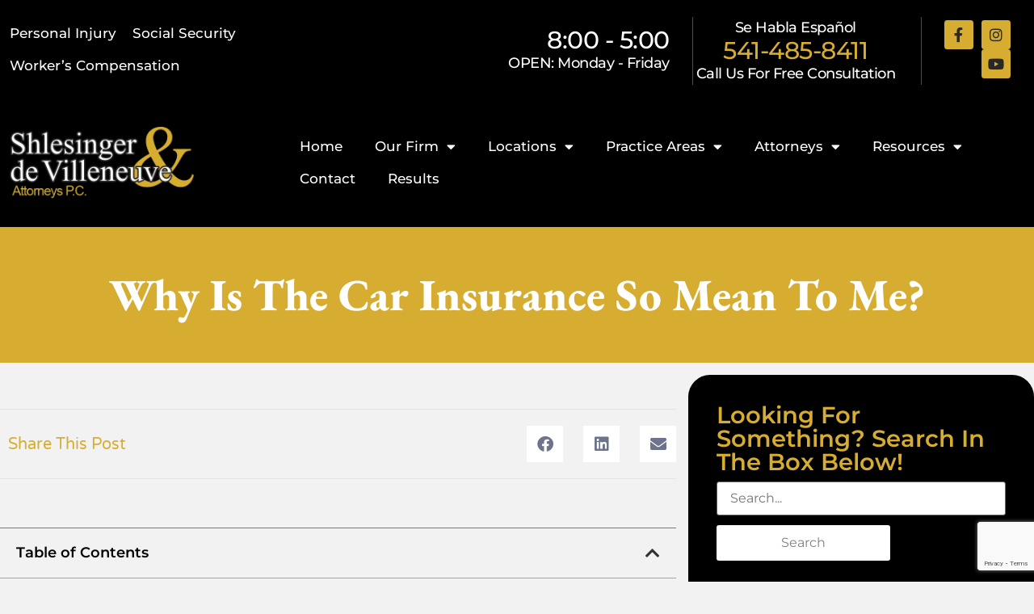

--- FILE ---
content_type: text/html; charset=UTF-8
request_url: https://letusfightforyou.com/car-insurance-mean/
body_size: 25857
content:
<!doctype html>
<html lang="en-US">
<head>
	<meta charset="UTF-8">
	<meta name="viewport" content="width=device-width, initial-scale=1">
	<link rel="profile" href="https://gmpg.org/xfn/11">
	<meta name='robots' content='index, follow, max-image-preview:large, max-snippet:-1, max-video-preview:-1' />

	<!-- This site is optimized with the Yoast SEO plugin v26.8 - https://yoast.com/product/yoast-seo-wordpress/ -->
	<title>Why Is The Car Insurance So Mean To Me? - Shlesinger &amp; deVilleneuve Attorneys, P.C.</title>
	<link rel="canonical" href="https://letusfightforyou.com/car-insurance-mean/" />
	<meta property="og:locale" content="en_US" />
	<meta property="og:type" content="article" />
	<meta property="og:title" content="Why Is The Car Insurance So Mean To Me? - Shlesinger &amp; deVilleneuve Attorneys, P.C." />
	<meta property="og:description" content="First, it is important to clarify that an &#8220;Adjuster&#8221; is different than an &#8220;Agent.&#8221;  Your insurance agent is the guy or gal that is typically very friendly and helpful.  He is usually located not far from your home and has a nice little friendly office.  The agent smiles and does his or her best to address your insurance needs and sell you insurance.   [&hellip;]" />
	<meta property="og:url" content="https://letusfightforyou.com/car-insurance-mean/" />
	<meta property="og:site_name" content="Shlesinger &amp; deVilleneuve Attorneys, P.C." />
	<meta property="article:published_time" content="2015-03-19T15:43:24+00:00" />
	<meta name="author" content="Shlesinger &amp; deVilleneuve Attorneys" />
	<meta name="twitter:card" content="summary_large_image" />
	<meta name="twitter:label1" content="Written by" />
	<meta name="twitter:data1" content="Shlesinger &amp; deVilleneuve Attorneys" />
	<script type="application/ld+json" class="yoast-schema-graph">{"@context":"https://schema.org","@graph":[{"@type":"Article","@id":"https://letusfightforyou.com/car-insurance-mean/#article","isPartOf":{"@id":"https://letusfightforyou.com/car-insurance-mean/"},"author":{"name":"Shlesinger &amp; deVilleneuve Attorneys","@id":"/#/schema/person/e84aea4b040a032996b662b280dba805"},"headline":"Why Is The Car Insurance So Mean To Me?","datePublished":"2015-03-19T15:43:24+00:00","mainEntityOfPage":{"@id":"https://letusfightforyou.com/car-insurance-mean/"},"wordCount":682,"inLanguage":"en-US"},{"@type":"WebPage","@id":"https://letusfightforyou.com/car-insurance-mean/","url":"https://letusfightforyou.com/car-insurance-mean/","name":"Why Is The Car Insurance So Mean To Me? - Shlesinger &amp; deVilleneuve Attorneys, P.C.","isPartOf":{"@id":"/#website"},"datePublished":"2015-03-19T15:43:24+00:00","author":{"@id":"/#/schema/person/e84aea4b040a032996b662b280dba805"},"breadcrumb":{"@id":"https://letusfightforyou.com/car-insurance-mean/#breadcrumb"},"inLanguage":"en-US","potentialAction":[{"@type":"ReadAction","target":["https://letusfightforyou.com/car-insurance-mean/"]}]},{"@type":"BreadcrumbList","@id":"https://letusfightforyou.com/car-insurance-mean/#breadcrumb","itemListElement":[{"@type":"ListItem","position":1,"name":"Home","item":"https://letusfightforyou.com/"},{"@type":"ListItem","position":2,"name":"blogs page","item":"https://letusfightforyou.com/blogs-page/"},{"@type":"ListItem","position":3,"name":"Why Is The Car Insurance So Mean To Me?"}]},{"@type":"WebSite","@id":"/#website","url":"/","name":"Shlesinger &amp; deVilleneuve Attorneys, P.C.","description":"","potentialAction":[{"@type":"SearchAction","target":{"@type":"EntryPoint","urlTemplate":"/?s={search_term_string}"},"query-input":{"@type":"PropertyValueSpecification","valueRequired":true,"valueName":"search_term_string"}}],"inLanguage":"en-US"},{"@type":"Person","@id":"/#/schema/person/e84aea4b040a032996b662b280dba805","name":"Shlesinger &amp; deVilleneuve Attorneys","image":{"@type":"ImageObject","inLanguage":"en-US","@id":"/#/schema/person/image/","url":"https://secure.gravatar.com/avatar/c516710a1a54549343457b985e82d5a0f65048c9ff1191338f58f51271b64b31?s=96&d=mm&r=g","contentUrl":"https://secure.gravatar.com/avatar/c516710a1a54549343457b985e82d5a0f65048c9ff1191338f58f51271b64b31?s=96&d=mm&r=g","caption":"Shlesinger &amp; deVilleneuve Attorneys"},"url":"https://letusfightforyou.com/author/busybeeadmin/"}]}</script>
	<!-- / Yoast SEO plugin. -->


<link rel="alternate" type="application/rss+xml" title="Shlesinger &amp; deVilleneuve Attorneys, P.C. &raquo; Feed" href="https://letusfightforyou.com/feed/" />
<link rel="alternate" type="application/rss+xml" title="Shlesinger &amp; deVilleneuve Attorneys, P.C. &raquo; Comments Feed" href="https://letusfightforyou.com/comments/feed/" />
<link rel="alternate" title="oEmbed (JSON)" type="application/json+oembed" href="https://letusfightforyou.com/wp-json/oembed/1.0/embed?url=https%3A%2F%2Fletusfightforyou.com%2Fcar-insurance-mean%2F" />
<link rel="alternate" title="oEmbed (XML)" type="text/xml+oembed" href="https://letusfightforyou.com/wp-json/oembed/1.0/embed?url=https%3A%2F%2Fletusfightforyou.com%2Fcar-insurance-mean%2F&#038;format=xml" />
<style id='wp-img-auto-sizes-contain-inline-css'>
img:is([sizes=auto i],[sizes^="auto," i]){contain-intrinsic-size:3000px 1500px}
/*# sourceURL=wp-img-auto-sizes-contain-inline-css */
</style>
<style id='wp-emoji-styles-inline-css'>

	img.wp-smiley, img.emoji {
		display: inline !important;
		border: none !important;
		box-shadow: none !important;
		height: 1em !important;
		width: 1em !important;
		margin: 0 0.07em !important;
		vertical-align: -0.1em !important;
		background: none !important;
		padding: 0 !important;
	}
/*# sourceURL=wp-emoji-styles-inline-css */
</style>
<link rel='stylesheet' id='wp-block-library-css' href='https://letusfightforyou.com/wp-includes/css/dist/block-library/style.min.css?ver=6.9' media='all' />
<link rel='stylesheet' id='wp-components-css' href='https://letusfightforyou.com/wp-includes/css/dist/components/style.min.css?ver=6.9' media='all' />
<link rel='stylesheet' id='wp-preferences-css' href='https://letusfightforyou.com/wp-includes/css/dist/preferences/style.min.css?ver=6.9' media='all' />
<link rel='stylesheet' id='wp-block-editor-css' href='https://letusfightforyou.com/wp-includes/css/dist/block-editor/style.min.css?ver=6.9' media='all' />
<link rel='stylesheet' id='popup-maker-block-library-style-css' href='https://letusfightforyou.com/wp-content/plugins/popup-maker/dist/packages/block-library-style.css?ver=dbea705cfafe089d65f1' media='all' />
<style id='global-styles-inline-css'>
:root{--wp--preset--aspect-ratio--square: 1;--wp--preset--aspect-ratio--4-3: 4/3;--wp--preset--aspect-ratio--3-4: 3/4;--wp--preset--aspect-ratio--3-2: 3/2;--wp--preset--aspect-ratio--2-3: 2/3;--wp--preset--aspect-ratio--16-9: 16/9;--wp--preset--aspect-ratio--9-16: 9/16;--wp--preset--color--black: #000000;--wp--preset--color--cyan-bluish-gray: #abb8c3;--wp--preset--color--white: #ffffff;--wp--preset--color--pale-pink: #f78da7;--wp--preset--color--vivid-red: #cf2e2e;--wp--preset--color--luminous-vivid-orange: #ff6900;--wp--preset--color--luminous-vivid-amber: #fcb900;--wp--preset--color--light-green-cyan: #7bdcb5;--wp--preset--color--vivid-green-cyan: #00d084;--wp--preset--color--pale-cyan-blue: #8ed1fc;--wp--preset--color--vivid-cyan-blue: #0693e3;--wp--preset--color--vivid-purple: #9b51e0;--wp--preset--gradient--vivid-cyan-blue-to-vivid-purple: linear-gradient(135deg,rgb(6,147,227) 0%,rgb(155,81,224) 100%);--wp--preset--gradient--light-green-cyan-to-vivid-green-cyan: linear-gradient(135deg,rgb(122,220,180) 0%,rgb(0,208,130) 100%);--wp--preset--gradient--luminous-vivid-amber-to-luminous-vivid-orange: linear-gradient(135deg,rgb(252,185,0) 0%,rgb(255,105,0) 100%);--wp--preset--gradient--luminous-vivid-orange-to-vivid-red: linear-gradient(135deg,rgb(255,105,0) 0%,rgb(207,46,46) 100%);--wp--preset--gradient--very-light-gray-to-cyan-bluish-gray: linear-gradient(135deg,rgb(238,238,238) 0%,rgb(169,184,195) 100%);--wp--preset--gradient--cool-to-warm-spectrum: linear-gradient(135deg,rgb(74,234,220) 0%,rgb(151,120,209) 20%,rgb(207,42,186) 40%,rgb(238,44,130) 60%,rgb(251,105,98) 80%,rgb(254,248,76) 100%);--wp--preset--gradient--blush-light-purple: linear-gradient(135deg,rgb(255,206,236) 0%,rgb(152,150,240) 100%);--wp--preset--gradient--blush-bordeaux: linear-gradient(135deg,rgb(254,205,165) 0%,rgb(254,45,45) 50%,rgb(107,0,62) 100%);--wp--preset--gradient--luminous-dusk: linear-gradient(135deg,rgb(255,203,112) 0%,rgb(199,81,192) 50%,rgb(65,88,208) 100%);--wp--preset--gradient--pale-ocean: linear-gradient(135deg,rgb(255,245,203) 0%,rgb(182,227,212) 50%,rgb(51,167,181) 100%);--wp--preset--gradient--electric-grass: linear-gradient(135deg,rgb(202,248,128) 0%,rgb(113,206,126) 100%);--wp--preset--gradient--midnight: linear-gradient(135deg,rgb(2,3,129) 0%,rgb(40,116,252) 100%);--wp--preset--font-size--small: 13px;--wp--preset--font-size--medium: 20px;--wp--preset--font-size--large: 36px;--wp--preset--font-size--x-large: 42px;--wp--preset--spacing--20: 0.44rem;--wp--preset--spacing--30: 0.67rem;--wp--preset--spacing--40: 1rem;--wp--preset--spacing--50: 1.5rem;--wp--preset--spacing--60: 2.25rem;--wp--preset--spacing--70: 3.38rem;--wp--preset--spacing--80: 5.06rem;--wp--preset--shadow--natural: 6px 6px 9px rgba(0, 0, 0, 0.2);--wp--preset--shadow--deep: 12px 12px 50px rgba(0, 0, 0, 0.4);--wp--preset--shadow--sharp: 6px 6px 0px rgba(0, 0, 0, 0.2);--wp--preset--shadow--outlined: 6px 6px 0px -3px rgb(255, 255, 255), 6px 6px rgb(0, 0, 0);--wp--preset--shadow--crisp: 6px 6px 0px rgb(0, 0, 0);}:root { --wp--style--global--content-size: 800px;--wp--style--global--wide-size: 1200px; }:where(body) { margin: 0; }.wp-site-blocks > .alignleft { float: left; margin-right: 2em; }.wp-site-blocks > .alignright { float: right; margin-left: 2em; }.wp-site-blocks > .aligncenter { justify-content: center; margin-left: auto; margin-right: auto; }:where(.wp-site-blocks) > * { margin-block-start: 24px; margin-block-end: 0; }:where(.wp-site-blocks) > :first-child { margin-block-start: 0; }:where(.wp-site-blocks) > :last-child { margin-block-end: 0; }:root { --wp--style--block-gap: 24px; }:root :where(.is-layout-flow) > :first-child{margin-block-start: 0;}:root :where(.is-layout-flow) > :last-child{margin-block-end: 0;}:root :where(.is-layout-flow) > *{margin-block-start: 24px;margin-block-end: 0;}:root :where(.is-layout-constrained) > :first-child{margin-block-start: 0;}:root :where(.is-layout-constrained) > :last-child{margin-block-end: 0;}:root :where(.is-layout-constrained) > *{margin-block-start: 24px;margin-block-end: 0;}:root :where(.is-layout-flex){gap: 24px;}:root :where(.is-layout-grid){gap: 24px;}.is-layout-flow > .alignleft{float: left;margin-inline-start: 0;margin-inline-end: 2em;}.is-layout-flow > .alignright{float: right;margin-inline-start: 2em;margin-inline-end: 0;}.is-layout-flow > .aligncenter{margin-left: auto !important;margin-right: auto !important;}.is-layout-constrained > .alignleft{float: left;margin-inline-start: 0;margin-inline-end: 2em;}.is-layout-constrained > .alignright{float: right;margin-inline-start: 2em;margin-inline-end: 0;}.is-layout-constrained > .aligncenter{margin-left: auto !important;margin-right: auto !important;}.is-layout-constrained > :where(:not(.alignleft):not(.alignright):not(.alignfull)){max-width: var(--wp--style--global--content-size);margin-left: auto !important;margin-right: auto !important;}.is-layout-constrained > .alignwide{max-width: var(--wp--style--global--wide-size);}body .is-layout-flex{display: flex;}.is-layout-flex{flex-wrap: wrap;align-items: center;}.is-layout-flex > :is(*, div){margin: 0;}body .is-layout-grid{display: grid;}.is-layout-grid > :is(*, div){margin: 0;}body{padding-top: 0px;padding-right: 0px;padding-bottom: 0px;padding-left: 0px;}a:where(:not(.wp-element-button)){text-decoration: underline;}:root :where(.wp-element-button, .wp-block-button__link){background-color: #32373c;border-width: 0;color: #fff;font-family: inherit;font-size: inherit;font-style: inherit;font-weight: inherit;letter-spacing: inherit;line-height: inherit;padding-top: calc(0.667em + 2px);padding-right: calc(1.333em + 2px);padding-bottom: calc(0.667em + 2px);padding-left: calc(1.333em + 2px);text-decoration: none;text-transform: inherit;}.has-black-color{color: var(--wp--preset--color--black) !important;}.has-cyan-bluish-gray-color{color: var(--wp--preset--color--cyan-bluish-gray) !important;}.has-white-color{color: var(--wp--preset--color--white) !important;}.has-pale-pink-color{color: var(--wp--preset--color--pale-pink) !important;}.has-vivid-red-color{color: var(--wp--preset--color--vivid-red) !important;}.has-luminous-vivid-orange-color{color: var(--wp--preset--color--luminous-vivid-orange) !important;}.has-luminous-vivid-amber-color{color: var(--wp--preset--color--luminous-vivid-amber) !important;}.has-light-green-cyan-color{color: var(--wp--preset--color--light-green-cyan) !important;}.has-vivid-green-cyan-color{color: var(--wp--preset--color--vivid-green-cyan) !important;}.has-pale-cyan-blue-color{color: var(--wp--preset--color--pale-cyan-blue) !important;}.has-vivid-cyan-blue-color{color: var(--wp--preset--color--vivid-cyan-blue) !important;}.has-vivid-purple-color{color: var(--wp--preset--color--vivid-purple) !important;}.has-black-background-color{background-color: var(--wp--preset--color--black) !important;}.has-cyan-bluish-gray-background-color{background-color: var(--wp--preset--color--cyan-bluish-gray) !important;}.has-white-background-color{background-color: var(--wp--preset--color--white) !important;}.has-pale-pink-background-color{background-color: var(--wp--preset--color--pale-pink) !important;}.has-vivid-red-background-color{background-color: var(--wp--preset--color--vivid-red) !important;}.has-luminous-vivid-orange-background-color{background-color: var(--wp--preset--color--luminous-vivid-orange) !important;}.has-luminous-vivid-amber-background-color{background-color: var(--wp--preset--color--luminous-vivid-amber) !important;}.has-light-green-cyan-background-color{background-color: var(--wp--preset--color--light-green-cyan) !important;}.has-vivid-green-cyan-background-color{background-color: var(--wp--preset--color--vivid-green-cyan) !important;}.has-pale-cyan-blue-background-color{background-color: var(--wp--preset--color--pale-cyan-blue) !important;}.has-vivid-cyan-blue-background-color{background-color: var(--wp--preset--color--vivid-cyan-blue) !important;}.has-vivid-purple-background-color{background-color: var(--wp--preset--color--vivid-purple) !important;}.has-black-border-color{border-color: var(--wp--preset--color--black) !important;}.has-cyan-bluish-gray-border-color{border-color: var(--wp--preset--color--cyan-bluish-gray) !important;}.has-white-border-color{border-color: var(--wp--preset--color--white) !important;}.has-pale-pink-border-color{border-color: var(--wp--preset--color--pale-pink) !important;}.has-vivid-red-border-color{border-color: var(--wp--preset--color--vivid-red) !important;}.has-luminous-vivid-orange-border-color{border-color: var(--wp--preset--color--luminous-vivid-orange) !important;}.has-luminous-vivid-amber-border-color{border-color: var(--wp--preset--color--luminous-vivid-amber) !important;}.has-light-green-cyan-border-color{border-color: var(--wp--preset--color--light-green-cyan) !important;}.has-vivid-green-cyan-border-color{border-color: var(--wp--preset--color--vivid-green-cyan) !important;}.has-pale-cyan-blue-border-color{border-color: var(--wp--preset--color--pale-cyan-blue) !important;}.has-vivid-cyan-blue-border-color{border-color: var(--wp--preset--color--vivid-cyan-blue) !important;}.has-vivid-purple-border-color{border-color: var(--wp--preset--color--vivid-purple) !important;}.has-vivid-cyan-blue-to-vivid-purple-gradient-background{background: var(--wp--preset--gradient--vivid-cyan-blue-to-vivid-purple) !important;}.has-light-green-cyan-to-vivid-green-cyan-gradient-background{background: var(--wp--preset--gradient--light-green-cyan-to-vivid-green-cyan) !important;}.has-luminous-vivid-amber-to-luminous-vivid-orange-gradient-background{background: var(--wp--preset--gradient--luminous-vivid-amber-to-luminous-vivid-orange) !important;}.has-luminous-vivid-orange-to-vivid-red-gradient-background{background: var(--wp--preset--gradient--luminous-vivid-orange-to-vivid-red) !important;}.has-very-light-gray-to-cyan-bluish-gray-gradient-background{background: var(--wp--preset--gradient--very-light-gray-to-cyan-bluish-gray) !important;}.has-cool-to-warm-spectrum-gradient-background{background: var(--wp--preset--gradient--cool-to-warm-spectrum) !important;}.has-blush-light-purple-gradient-background{background: var(--wp--preset--gradient--blush-light-purple) !important;}.has-blush-bordeaux-gradient-background{background: var(--wp--preset--gradient--blush-bordeaux) !important;}.has-luminous-dusk-gradient-background{background: var(--wp--preset--gradient--luminous-dusk) !important;}.has-pale-ocean-gradient-background{background: var(--wp--preset--gradient--pale-ocean) !important;}.has-electric-grass-gradient-background{background: var(--wp--preset--gradient--electric-grass) !important;}.has-midnight-gradient-background{background: var(--wp--preset--gradient--midnight) !important;}.has-small-font-size{font-size: var(--wp--preset--font-size--small) !important;}.has-medium-font-size{font-size: var(--wp--preset--font-size--medium) !important;}.has-large-font-size{font-size: var(--wp--preset--font-size--large) !important;}.has-x-large-font-size{font-size: var(--wp--preset--font-size--x-large) !important;}
:root :where(.wp-block-pullquote){font-size: 1.5em;line-height: 1.6;}
/*# sourceURL=global-styles-inline-css */
</style>
<link rel='stylesheet' id='contact-form-7-css' href='https://letusfightforyou.com/wp-content/plugins/contact-form-7/includes/css/styles.css?ver=6.1.4' media='all' />
<link rel='stylesheet' id='wpcf7-redirect-script-frontend-css' href='https://letusfightforyou.com/wp-content/plugins/wpcf7-redirect/build/assets/frontend-script.css?ver=2c532d7e2be36f6af233' media='all' />
<link rel='stylesheet' id='qi-addons-for-elementor-grid-style-css' href='https://letusfightforyou.com/wp-content/plugins/qi-addons-for-elementor/assets/css/grid.min.css?ver=1.9.5' media='all' />
<link rel='stylesheet' id='qi-addons-for-elementor-helper-parts-style-css' href='https://letusfightforyou.com/wp-content/plugins/qi-addons-for-elementor/assets/css/helper-parts.min.css?ver=1.9.5' media='all' />
<link rel='stylesheet' id='qi-addons-for-elementor-style-css' href='https://letusfightforyou.com/wp-content/plugins/qi-addons-for-elementor/assets/css/main.min.css?ver=1.9.5' media='all' />
<link rel='stylesheet' id='hello-elementor-css' href='https://letusfightforyou.com/wp-content/themes/hello-elementor/assets/css/reset.css?ver=3.4.6' media='all' />
<link rel='stylesheet' id='hello-elementor-theme-style-css' href='https://letusfightforyou.com/wp-content/themes/hello-elementor/assets/css/theme.css?ver=3.4.6' media='all' />
<link rel='stylesheet' id='hello-elementor-header-footer-css' href='https://letusfightforyou.com/wp-content/themes/hello-elementor/assets/css/header-footer.css?ver=3.4.6' media='all' />
<link rel='stylesheet' id='elementor-frontend-css' href='https://letusfightforyou.com/wp-content/uploads/elementor/css/custom-frontend.min.css?ver=1769549973' media='all' />
<link rel='stylesheet' id='elementor-post-5-css' href='https://letusfightforyou.com/wp-content/uploads/elementor/css/post-5.css?ver=1769549973' media='all' />
<link rel='stylesheet' id='widget-nav-menu-css' href='https://letusfightforyou.com/wp-content/uploads/elementor/css/custom-pro-widget-nav-menu.min.css?ver=1769549973' media='all' />
<link rel='stylesheet' id='widget-heading-css' href='https://letusfightforyou.com/wp-content/plugins/elementor/assets/css/widget-heading.min.css?ver=3.34.3' media='all' />
<link rel='stylesheet' id='widget-social-icons-css' href='https://letusfightforyou.com/wp-content/plugins/elementor/assets/css/widget-social-icons.min.css?ver=3.34.3' media='all' />
<link rel='stylesheet' id='e-apple-webkit-css' href='https://letusfightforyou.com/wp-content/uploads/elementor/css/custom-apple-webkit.min.css?ver=1769549973' media='all' />
<link rel='stylesheet' id='widget-image-css' href='https://letusfightforyou.com/wp-content/plugins/elementor/assets/css/widget-image.min.css?ver=3.34.3' media='all' />
<link rel='stylesheet' id='e-sticky-css' href='https://letusfightforyou.com/wp-content/plugins/elementor-pro/assets/css/modules/sticky.min.css?ver=3.32.3' media='all' />
<link rel='stylesheet' id='e-motion-fx-css' href='https://letusfightforyou.com/wp-content/plugins/elementor-pro/assets/css/modules/motion-fx.min.css?ver=3.32.3' media='all' />
<link rel='stylesheet' id='e-animation-shrink-css' href='https://letusfightforyou.com/wp-content/plugins/elementor/assets/lib/animations/styles/e-animation-shrink.min.css?ver=3.34.3' media='all' />
<link rel='stylesheet' id='widget-icon-list-css' href='https://letusfightforyou.com/wp-content/uploads/elementor/css/custom-widget-icon-list.min.css?ver=1769549973' media='all' />
<link rel='stylesheet' id='widget-spacer-css' href='https://letusfightforyou.com/wp-content/plugins/elementor/assets/css/widget-spacer.min.css?ver=3.34.3' media='all' />
<link rel='stylesheet' id='widget-share-buttons-css' href='https://letusfightforyou.com/wp-content/plugins/elementor-pro/assets/css/widget-share-buttons.min.css?ver=3.32.3' media='all' />
<link rel='stylesheet' id='elementor-icons-shared-0-css' href='https://letusfightforyou.com/wp-content/plugins/elementor/assets/lib/font-awesome/css/fontawesome.min.css?ver=5.15.3' media='all' />
<link rel='stylesheet' id='elementor-icons-fa-solid-css' href='https://letusfightforyou.com/wp-content/plugins/elementor/assets/lib/font-awesome/css/solid.min.css?ver=5.15.3' media='all' />
<link rel='stylesheet' id='elementor-icons-fa-brands-css' href='https://letusfightforyou.com/wp-content/plugins/elementor/assets/lib/font-awesome/css/brands.min.css?ver=5.15.3' media='all' />
<link rel='stylesheet' id='widget-table-of-contents-css' href='https://letusfightforyou.com/wp-content/plugins/elementor-pro/assets/css/widget-table-of-contents.min.css?ver=3.32.3' media='all' />
<link rel='stylesheet' id='widget-posts-css' href='https://letusfightforyou.com/wp-content/plugins/elementor-pro/assets/css/widget-posts.min.css?ver=3.32.3' media='all' />
<link rel='stylesheet' id='widget-call-to-action-css' href='https://letusfightforyou.com/wp-content/uploads/elementor/css/custom-pro-widget-call-to-action.min.css?ver=1769549973' media='all' />
<link rel='stylesheet' id='e-transitions-css' href='https://letusfightforyou.com/wp-content/plugins/elementor-pro/assets/css/conditionals/transitions.min.css?ver=3.32.3' media='all' />
<link rel='stylesheet' id='elementor-icons-css' href='https://letusfightforyou.com/wp-content/plugins/elementor/assets/lib/eicons/css/elementor-icons.min.css?ver=5.46.0' media='all' />
<link rel='stylesheet' id='elementor-post-13330-css' href='https://letusfightforyou.com/wp-content/uploads/elementor/css/post-13330.css?ver=1769549973' media='all' />
<link rel='stylesheet' id='elementor-post-13363-css' href='https://letusfightforyou.com/wp-content/uploads/elementor/css/post-13363.css?ver=1769549974' media='all' />
<link rel='stylesheet' id='elementor-post-587-css' href='https://letusfightforyou.com/wp-content/uploads/elementor/css/post-587.css?ver=1769550170' media='all' />
<link rel='stylesheet' id='swiper-css' href='https://letusfightforyou.com/wp-content/plugins/qi-addons-for-elementor/assets/plugins/swiper/8.4.5/swiper.min.css?ver=8.4.5' media='all' />
<link rel='stylesheet' id='elementor-gf-local-montserrat-css' href='https://letusfightforyou.com/wp-content/uploads/elementor/google-fonts/css/montserrat.css?ver=1742395815' media='all' />
<link rel='stylesheet' id='elementor-gf-local-roboto-css' href='https://letusfightforyou.com/wp-content/uploads/elementor/google-fonts/css/roboto.css?ver=1742395822' media='all' />
<link rel='stylesheet' id='elementor-gf-local-ebgaramond-css' href='https://letusfightforyou.com/wp-content/uploads/elementor/google-fonts/css/ebgaramond.css?ver=1742395825' media='all' />
<link rel='stylesheet' id='elementor-gf-local-varelaround-css' href='https://letusfightforyou.com/wp-content/uploads/elementor/google-fonts/css/varelaround.css?ver=1742396731' media='all' />
<script src="https://letusfightforyou.com/wp-includes/js/jquery/jquery.min.js?ver=3.7.1" id="jquery-core-js"></script>
<script src="https://letusfightforyou.com/wp-includes/js/jquery/jquery-migrate.min.js?ver=3.4.1" id="jquery-migrate-js"></script>
<link rel="https://api.w.org/" href="https://letusfightforyou.com/wp-json/" /><link rel="alternate" title="JSON" type="application/json" href="https://letusfightforyou.com/wp-json/wp/v2/posts/13781" /><link rel="EditURI" type="application/rsd+xml" title="RSD" href="https://letusfightforyou.com/xmlrpc.php?rsd" />
<meta name="generator" content="WordPress 6.9" />
<link rel='shortlink' href='https://letusfightforyou.com/?p=13781' />
<meta name="generator" content="Elementor 3.34.3; features: additional_custom_breakpoints; settings: css_print_method-external, google_font-enabled, font_display-swap">
<!-- Google Tag Manager -->
<script>(function(w,d,s,l,i){w[l]=w[l]||[];w[l].push({'gtm.start':
new Date().getTime(),event:'gtm.js'});var f=d.getElementsByTagName(s)[0],
j=d.createElement(s),dl=l!='dataLayer'?'&l='+l:'';j.async=true;j.src=
'https://www.googletagmanager.com/gtm.js?id='+i+dl;f.parentNode.insertBefore(j,f);
})(window,document,'script','dataLayer','GTM-N6C5GLD');</script>
<!-- End Google Tag Manager -->

<script src="https://cdn.userway.org/widget.js" data-account="R8JzMcaER3"></script>
<!--KENECT CODE-->
<script async src='https://bit.ly/2AOxqho' type='text/javascript'></script>
<!-- END KENECT CODE-->
			<style>
				.e-con.e-parent:nth-of-type(n+4):not(.e-lazyloaded):not(.e-no-lazyload),
				.e-con.e-parent:nth-of-type(n+4):not(.e-lazyloaded):not(.e-no-lazyload) * {
					background-image: none !important;
				}
				@media screen and (max-height: 1024px) {
					.e-con.e-parent:nth-of-type(n+3):not(.e-lazyloaded):not(.e-no-lazyload),
					.e-con.e-parent:nth-of-type(n+3):not(.e-lazyloaded):not(.e-no-lazyload) * {
						background-image: none !important;
					}
				}
				@media screen and (max-height: 640px) {
					.e-con.e-parent:nth-of-type(n+2):not(.e-lazyloaded):not(.e-no-lazyload),
					.e-con.e-parent:nth-of-type(n+2):not(.e-lazyloaded):not(.e-no-lazyload) * {
						background-image: none !important;
					}
				}
			</style>
			<link rel="icon" href="https://letusfightforyou.com/wp-content/uploads/2023/08/cropped-logo-32x32.png" sizes="32x32" />
<link rel="icon" href="https://letusfightforyou.com/wp-content/uploads/2023/08/cropped-logo-192x192.png" sizes="192x192" />
<link rel="apple-touch-icon" href="https://letusfightforyou.com/wp-content/uploads/2023/08/cropped-logo-180x180.png" />
<meta name="msapplication-TileImage" content="https://letusfightforyou.com/wp-content/uploads/2023/08/cropped-logo-270x270.png" />
		<style id="wp-custom-css">
			.list li {padding: 0px 0px 2px 28px;
    margin: 2px 0px 10px 5px;
    line-height: 26px;
    list-style: outside none none;
    background-image: url(https://letusfightforyou.com/wp-content/uploads/2023/04/list_bullet.webp);
	background-repeat: no-repeat;}

input[type=date], input[type=email], input[type=number], input[type=password], input[type=search], input[type=tel], input[type=text], input[type=url], select, textarea {
margin-bottom:12px;}

[type=button], [type=submit], button {
	background: white;
	color: gray;
	border: none;
	padding:10px 80px;
}

.page-header {display:none;}



.type-page h1 {padding-bottom:20px;}


.wpcf7 input[type="text"], .wpcf7 input[type="email"], .wpcf7 textarea {
	width: 100%;
	padding: 8px;
	border: 1px solid #ccc;
	border-radius: 1px;
	-webkit-box-sizing: border-box;
	 -moz-box-sizing: border-box;
	      box-sizing: border-box
}
.wpcf7 input[type="text"]:focus{
	background: #f2f2f2;
}
.wpcf7-submit{
	float: right;
	background: #303030;
	color: #fff;
	text-transform: uppercase;
	border: none;
	cursor: pointer;
}
.wpcf7-submit:hover{
	background: gray;
}

.wpcf7-submit:active{
	background: gray;
}

span.wpcf7-not-valid-tip{
	text-shadow: none;
	font-size: 13px;
	color: #fff;
	background: #ff0000;
	padding: 5px;
}
div.wpcf7-validation-errors { 
	text-shadow: none;
	border: transparent;
	background: #f9cd00;
	padding: 5px;
	color: #9C6533;
	text-align: center;
	margin: 0;
	font-size: 12px;
}
div.wpcf7-mail-sent-ok{
	text-align: center;
	text-shadow: none;
	padding: 5px;
	font-size: 12px;
	background: #ffffff;
	border-color: #ffffff;
	color: #fff;
	margin: 0;
}

#responsive-form{
	max-width:800px;
	margin:0 auto;
  width:100%;
	color:white;
	font-size:19px;
}
.form-row{
	width: 100%;
}
.column-half, .column-full{
	float: left;
	position: relative;
	padding: 0.65rem;
	width:100%;
	-webkit-box-sizing: border-box;
        -moz-box-sizing: border-box;
        box-sizing: border-box
}
.clearfix:after {
	content: "";
	display: table;
	clear: both;
}

.fa-map-marker {display:none !important;}


/**---------------- Media query ----------------**/
@media only screen and (min-width: 48em) { 
	.column-half{
		width: 50%;
	}
}
.cvBsnK * {
    font-size: 10px;
}
.elementor-2 .elementor-element.elementor-element-0736a48 .qodef-shortcode .qodef-e-title a {
    font-size: 20px;
}
.elementor-kit-5 a {
    font-size: 20px;
}
.loop-boxes h1 {
    font-size: 60px;
    line-height: 60px !important;
}
.loop-boxes h2 {
	font-size: 60px; 
	line-height:60px !important;
}
ul {
  margin-bottom: 12px;
}
li {
	margin-bottom: 0px;
}
.type-page h1 {
    padding-bottom: 0px;
}
.qodef-addons-blog-list.qodef-item-layout--boxed .qodef-e-info-date {
    display: none;
}
.fa-phone:before {
    content: "\f879";
    padding-right:10px;
}
div.page li {
	    padding: 0px 0px 2px 28px;
    margin: 2px 0px 10px 5px;
    line-height: 26px;
    list-style: outside none none;
    background-image: url(https://letusfightforyou.com/wp-content/uploads/2023/04/list_bullet.webp);
    background-repeat: no-repeat;
}
.first-letter {
  font-size: 30px;
  font-weight: bolder;
}
div.page li.circle {
    padding: 0px 0px 2px 2px;
    margin: 2px 0px 10px 5px;
    line-height: 26px;
    list-style: circle;
    background-image: none;
    background-repeat: no-repeat;
}

div.page li.square {
    padding: 0px 0px 2px 2px;
    margin: 2px 0px 10px 5px;
    line-height: 26px;
    list-style: square;
    background-image: none;
    background-repeat: no-repeat;
}

.faq {
    color: #d6ad30;
    margin-block-start: .5rem;
    margin-block-end: 1rem;
    font-style: normal;
    background: #000;
    padding: 20px;
    border-top-right-radius: 20px;
    border-top-left-radius: 20px;
}
.question {
	color: #7EA4D6;
    margin-block-start: .5rem;
    margin-block-end: 1rem;
	  font-style: normal;
}

.faq-section {
  padding: 20px;
}

.faq-section h2 {
  margin-bottom: 20px;
  text-align: left;
  color: #D6AD30;
	font-family: "EB Garamond", Sans-serif;
    font-size: 35px;
    text-transform: none;
    line-height: 34px;
}

.faq-item {
  border: 2px solid #e0e0e0; /* gray border */
  border-radius: 8px;
  padding: 15px 20px;
  margin-bottom: 20px;
  background-color: #fafafa;
  transition: box-shadow 0.3s ease;
}

.faq-item:hover {
  box-shadow: 0 2px 10px rgba(0,0,0,0.08);
}

.faq-item h3 {
    font-size: 26px;
    margin: 0;
    padding: 0;
    font-weight: 600;
    font-weight: bold;
}

.faq-item blockquote {
  margin: 10px 0 0 0;
  padding-left: 15px;
  border-left: 4px solid #7EA4D6; /* red accent bar */
  color: #000;
  font-style: normal;
  background: #fff;
}

details {
  border: 1px solid #ddd;
  padding: 15px;
  border-radius: 8px;
  margin-bottom: 10px;
  background: #fafafa;
}

details summary {
  font-weight: 600;
  cursor: pointer;
  font-size: 1.05rem;
}

details[open] {
  background: #f2f2f2;
}

details p {
  margin-top: 10px;
  line-height: 1.6;
}
details summary h3 {
    font-size: 26px;
    margin: 0;
    padding: 0;
    font-weight: 600;
    display: inline;
    font-weight: bold;
}
details[open] summary h3 {
  color: #d6ad30;
}

/* Container */
.faq-section { padding: 20px; }

/* Card */
.faq-item {
  border: 2px solid #e0e0e0;
  border-radius: 8px;
  padding: 15px 20px;
  margin-bottom: 20px;
  background-color: #fafafa;
  transition: box-shadow 0.3s ease;
}

.faq-item:hover {
  box-shadow: 0 2px 10px rgba(0,0,0,0.08);
}

/* Question (real H3) */
.faq-q {
  margin: 0;
  font-size: 26px;
  font-weight: 800;
  color: #000;
  cursor: pointer;
  display: flex;
  align-items: center;
  justify-content: space-between;
  gap: 12px;
}

/* Caret */
.faq-q::after {
  content: "▾";
  font-size: 18px;
  line-height: 1;
  flex: 0 0 auto;
}

/* Open state */
.faq-item.is-open .faq-q { color: #d6ad30; }
.faq-item.is-open .faq-q::after { content: "▴"; }

/* Focus state for keyboard users */
.faq-q:focus {
  outline: 2px solid #7EA4D6;
  outline-offset: 4px;
  border-radius: 6px;
}

/* Answer */
.faq-a {
  margin-top: 12px;
  padding: 12px 14px;
  padding-left: 15px;
  border-left: 4px solid #D6AD30;
  color: #000;
  font-style: normal;
  background: #fff;
  border-radius: 6px;
}

.faq-a p {
  margin: 0;
  line-height: 1.6;
}

/* START NEW LOCATIONS MENU (4-COLUMN, CENTERED, VERTICAL A→Z FLOW) */

/* LOCATIONS = 3rd top-level item */
.elementor-nav-menu--main > .elementor-nav-menu > li:nth-child(3){
  position: relative;
}

/* Sub-menu base (desktop): centered under Locations + 4 columns (vertical flow) */
.elementor-nav-menu--main
> .elementor-nav-menu
> li:nth-child(3)
> ul.sub-menu{
  /* keep closed by default */
  display: none;

  /* positioning */
  position: absolute;
  top: 100%;
  left: 50%;
  transform: translateX(-50%);

  /* spacing + look */
  padding: 20px 24px;
  background: #fff;
  z-index: 9999;
  border-radius: 12px;
  box-shadow: 0 12px 30px rgba(0,0,0,0.12);

  /* IMPORTANT: columns make items flow TOP→BOTTOM then next column (vertical A→Z) */
  column-count: 4;
  -webkit-column-count: 4;
  column-gap: 28px;
  -webkit-column-gap: 28px;

  /* sizing so it doesn’t run off the page */
  width: max-content;
  max-width: 92vw;
  overflow: hidden;
}

/* Open on hover (desktop only) */
@media (min-width: 1025px){
  .elementor-nav-menu--main
  > .elementor-nav-menu
  > li:nth-child(3):hover
  > ul.sub-menu{
    display: block;
  }
}

/* Large desktop: keep 4 columns and allow a wider dropdown */
@media (min-width: 1280px){
  .elementor-nav-menu--main
  > .elementor-nav-menu
  > li:nth-child(3)
  > ul.sub-menu{
    min-width: 980px;
  }
}

/* Medium desktop: 3 columns to prevent overflow */
@media (min-width: 1025px) and (max-width: 1279px){
  .elementor-nav-menu--main
  > .elementor-nav-menu
  > li:nth-child(3)
  > ul.sub-menu{
    column-count: 3;
    -webkit-column-count: 3;
    min-width: 760px;
    max-width: 92vw;
  }
}

/* Small desktop / tablet landscape: 2 columns */
@media (min-width: 1025px) and (max-width: 1120px){
  .elementor-nav-menu--main
  > .elementor-nav-menu
  > li:nth-child(3)
  > ul.sub-menu{
    column-count: 2;
    -webkit-column-count: 2;
    min-width: 520px;
    max-width: 92vw;
  }
}

/* Mobile / tablet (burger menu): stacked list, no absolute positioning, no columns */
@media (max-width: 1024px){
  .elementor-nav-menu--main
  > .elementor-nav-menu
  > li:nth-child(3)
  > ul.sub-menu{
    position: static;
    transform: none;

    display: block;            /* Elementor controls open/close */
    padding: 0;
    background: transparent;
    box-shadow: none;
    border-radius: 0;

    column-count: auto;
    -webkit-column-count: auto;
    column-gap: 0;
    -webkit-column-gap: 0;

    width: 100%;
    max-width: 100%;
    overflow: visible;
  }
}

/* Prevent weird splitting inside columns */
.elementor-nav-menu--main
> .elementor-nav-menu
> li:nth-child(3)
> ul.sub-menu
> li{
  break-inside: avoid;
  -webkit-column-break-inside: avoid;
}

/* Link styling */
.elementor-nav-menu--main
> .elementor-nav-menu
> li:nth-child(3)
> ul.sub-menu a{
  display: inline-block;
  padding: 8px 12px;
  white-space: nowrap;
}

/* END LOCATIONS MENU */
		</style>
		</head>
<body class="wp-singular post-template-default single single-post postid-13781 single-format-standard wp-embed-responsive wp-theme-hello-elementor qodef-qi--no-touch qi-addons-for-elementor-1.9.5 hello-elementor-default elementor-default elementor-kit-5 elementor-page-587">

<!-- Google Tag Manager (noscript) -->
<noscript><iframe src="https://www.googletagmanager.com/ns.html?id=GTM-N6C5GLD"
height="0" width="0" style="display:none;visibility:hidden"></iframe></noscript>
<!-- End Google Tag Manager (noscript) -->

<a class="skip-link screen-reader-text" href="#content">Skip to content</a>

		<header data-elementor-type="header" data-elementor-id="13330" class="elementor elementor-13330 elementor-location-header" data-elementor-post-type="elementor_library">
					<nav class="elementor-section elementor-top-section elementor-element elementor-element-d914ce8 elementor-section-content-middle elementor-section-boxed elementor-section-height-default elementor-section-height-default" data-id="d914ce8" data-element_type="section" data-settings="{&quot;background_background&quot;:&quot;classic&quot;}">
						<div class="elementor-container elementor-column-gap-no">
					<div class="elementor-column elementor-col-25 elementor-top-column elementor-element elementor-element-732a7d4 elementor-hidden-tablet elementor-hidden-mobile" data-id="732a7d4" data-element_type="column">
			<div class="elementor-widget-wrap elementor-element-populated">
						<div class="elementor-element elementor-element-d7f9d8f elementor-nav-menu--stretch elementor-nav-menu__align-start elementor-nav-menu--dropdown-tablet elementor-nav-menu__text-align-aside elementor-nav-menu--toggle elementor-nav-menu--burger elementor-widget elementor-widget-nav-menu" data-id="d7f9d8f" data-element_type="widget" data-settings="{&quot;full_width&quot;:&quot;stretch&quot;,&quot;layout&quot;:&quot;horizontal&quot;,&quot;submenu_icon&quot;:{&quot;value&quot;:&quot;&lt;i class=\&quot;fas fa-caret-down\&quot; aria-hidden=\&quot;true\&quot;&gt;&lt;\/i&gt;&quot;,&quot;library&quot;:&quot;fa-solid&quot;},&quot;toggle&quot;:&quot;burger&quot;}" data-widget_type="nav-menu.default">
				<div class="elementor-widget-container">
								<nav aria-label="Menu" class="elementor-nav-menu--main elementor-nav-menu__container elementor-nav-menu--layout-horizontal e--pointer-underline e--animation-fade">
				<ul id="menu-1-d7f9d8f" class="elementor-nav-menu"><li class="menu-item menu-item-type-custom menu-item-object-custom menu-item-56460"><a href="https://letusfightforyou.com/personal-injury/" class="elementor-item">Personal Injury</a></li>
<li class="menu-item menu-item-type-custom menu-item-object-custom menu-item-56461"><a href="https://letusfightforyou.com/social-security-disability/" class="elementor-item">Social Security</a></li>
<li class="menu-item menu-item-type-custom menu-item-object-custom menu-item-56462"><a href="https://letusfightforyou.com/workers-compensation/" class="elementor-item">Worker&#8217;s Compensation</a></li>
</ul>			</nav>
					<div class="elementor-menu-toggle" role="button" tabindex="0" aria-label="Menu Toggle" aria-expanded="false">
			<i aria-hidden="true" role="presentation" class="elementor-menu-toggle__icon--open eicon-menu-bar"></i><i aria-hidden="true" role="presentation" class="elementor-menu-toggle__icon--close eicon-close"></i>		</div>
					<nav class="elementor-nav-menu--dropdown elementor-nav-menu__container" aria-hidden="true">
				<ul id="menu-2-d7f9d8f" class="elementor-nav-menu"><li class="menu-item menu-item-type-custom menu-item-object-custom menu-item-56460"><a href="https://letusfightforyou.com/personal-injury/" class="elementor-item" tabindex="-1">Personal Injury</a></li>
<li class="menu-item menu-item-type-custom menu-item-object-custom menu-item-56461"><a href="https://letusfightforyou.com/social-security-disability/" class="elementor-item" tabindex="-1">Social Security</a></li>
<li class="menu-item menu-item-type-custom menu-item-object-custom menu-item-56462"><a href="https://letusfightforyou.com/workers-compensation/" class="elementor-item" tabindex="-1">Worker&#8217;s Compensation</a></li>
</ul>			</nav>
						</div>
				</div>
					</div>
		</div>
				<div class="elementor-column elementor-col-25 elementor-top-column elementor-element elementor-element-0c264d5 elementor-hidden-mobile" data-id="0c264d5" data-element_type="column">
			<div class="elementor-widget-wrap elementor-element-populated">
						<div class="elementor-element elementor-element-bae2e4c elementor-widget elementor-widget-heading" data-id="bae2e4c" data-element_type="widget" data-widget_type="heading.default">
				<div class="elementor-widget-container">
					<p class="elementor-heading-title elementor-size-default">8:00 - 5:00</p>				</div>
				</div>
				<div class="elementor-element elementor-element-679a3fa elementor-widget elementor-widget-heading" data-id="679a3fa" data-element_type="widget" data-widget_type="heading.default">
				<div class="elementor-widget-container">
					<p class="elementor-heading-title elementor-size-default">OPEN: Monday - Friday</p>				</div>
				</div>
					</div>
		</div>
				<div class="elementor-column elementor-col-25 elementor-top-column elementor-element elementor-element-54fd9fa" data-id="54fd9fa" data-element_type="column">
			<div class="elementor-widget-wrap elementor-element-populated">
						<div class="elementor-element elementor-element-c8bf9a0 elementor-widget elementor-widget-heading" data-id="c8bf9a0" data-element_type="widget" data-widget_type="heading.default">
				<div class="elementor-widget-container">
					<p class="elementor-heading-title elementor-size-default">Se Habla Español</p>				</div>
				</div>
				<div class="elementor-element elementor-element-1ce73d0 elementor-widget elementor-widget-heading" data-id="1ce73d0" data-element_type="widget" data-widget_type="heading.default">
				<div class="elementor-widget-container">
					<p class="elementor-heading-title elementor-size-default"><a href="tel:541-485-8411">541-485-8411</a></p>				</div>
				</div>
				<div class="elementor-element elementor-element-2876d9f elementor-widget elementor-widget-heading" data-id="2876d9f" data-element_type="widget" data-widget_type="heading.default">
				<div class="elementor-widget-container">
					<p class="elementor-heading-title elementor-size-default">Call Us For Free Consultation</p>				</div>
				</div>
					</div>
		</div>
				<div class="elementor-column elementor-col-25 elementor-top-column elementor-element elementor-element-176ee3d" data-id="176ee3d" data-element_type="column">
			<div class="elementor-widget-wrap elementor-element-populated">
						<div class="elementor-element elementor-element-96eaaf1 e-grid-align-right elementor-widget__width-initial e-grid-align-mobile-center elementor-shape-rounded elementor-grid-0 elementor-widget elementor-widget-social-icons" data-id="96eaaf1" data-element_type="widget" data-widget_type="social-icons.default">
				<div class="elementor-widget-container">
							<div class="elementor-social-icons-wrapper elementor-grid" role="list">
							<span class="elementor-grid-item" role="listitem">
					<a class="elementor-icon elementor-social-icon elementor-social-icon-facebook-f elementor-repeater-item-eef9d0d" href="https://www.facebook.com/letusfightforyou" target="_blank">
						<span class="elementor-screen-only">Facebook-f</span>
						<i aria-hidden="true" class="fab fa-facebook-f"></i>					</a>
				</span>
							<span class="elementor-grid-item" role="listitem">
					<a class="elementor-icon elementor-social-icon elementor-social-icon-instagram elementor-repeater-item-f55b045" href="https://www.instagram.com/letusfightforyou" target="_blank">
						<span class="elementor-screen-only">Instagram</span>
						<i aria-hidden="true" class="fab fa-instagram"></i>					</a>
				</span>
							<span class="elementor-grid-item" role="listitem">
					<a class="elementor-icon elementor-social-icon elementor-social-icon-youtube elementor-repeater-item-5ac81fd" href="https://www.youtube.com/@Letusfightforyou" target="_blank">
						<span class="elementor-screen-only">Youtube</span>
						<i aria-hidden="true" class="fab fa-youtube"></i>					</a>
				</span>
					</div>
						</div>
				</div>
					</div>
		</div>
					</div>
		</nav>
				<section class="elementor-section elementor-top-section elementor-element elementor-element-0e4cbd2 elementor-section-height-min-height elementor-section-content-middle elementor-reverse-tablet elementor-reverse-mobile elementor-section-boxed elementor-section-height-default elementor-section-items-middle" data-id="0e4cbd2" data-element_type="section" data-settings="{&quot;background_background&quot;:&quot;classic&quot;,&quot;motion_fx_motion_fx_scrolling&quot;:&quot;yes&quot;,&quot;sticky&quot;:&quot;top&quot;,&quot;sticky_offset_tablet&quot;:0,&quot;sticky_effects_offset_tablet&quot;:0,&quot;sticky_offset_mobile&quot;:0,&quot;sticky_effects_offset_mobile&quot;:0,&quot;motion_fx_devices&quot;:[&quot;desktop&quot;,&quot;tablet&quot;,&quot;mobile&quot;],&quot;sticky_on&quot;:[&quot;desktop&quot;,&quot;tablet&quot;,&quot;mobile&quot;],&quot;sticky_offset&quot;:0,&quot;sticky_effects_offset&quot;:0,&quot;sticky_anchor_link_offset&quot;:0}">
						<div class="elementor-container elementor-column-gap-no">
					<div class="elementor-column elementor-col-50 elementor-top-column elementor-element elementor-element-405df4c" data-id="405df4c" data-element_type="column">
			<div class="elementor-widget-wrap elementor-element-populated">
						<div class="elementor-element elementor-element-3bc33ae elementor-widget elementor-widget-image" data-id="3bc33ae" data-element_type="widget" data-widget_type="image.default">
				<div class="elementor-widget-container">
																<a href="https://letusfightforyou.com/">
							<img width="500" height="194" src="https://letusfightforyou.com/wp-content/uploads/2023/04/sd-logo.png" class="attachment-large size-large wp-image-13611" alt="sd logo" srcset="https://letusfightforyou.com/wp-content/uploads/2023/04/sd-logo.png 500w, https://letusfightforyou.com/wp-content/uploads/2023/04/sd-logo-300x116.png 300w" sizes="(max-width: 500px) 100vw, 500px" />								</a>
															</div>
				</div>
					</div>
		</div>
				<div class="elementor-column elementor-col-50 elementor-top-column elementor-element elementor-element-5914c64" data-id="5914c64" data-element_type="column">
			<div class="elementor-widget-wrap elementor-element-populated">
						<div class="elementor-element elementor-element-520a806 elementor-nav-menu--stretch elementor-nav-menu__align-start elementor-nav-menu--dropdown-tablet elementor-nav-menu__text-align-aside elementor-nav-menu--toggle elementor-nav-menu--burger elementor-widget elementor-widget-nav-menu" data-id="520a806" data-element_type="widget" data-settings="{&quot;full_width&quot;:&quot;stretch&quot;,&quot;layout&quot;:&quot;horizontal&quot;,&quot;submenu_icon&quot;:{&quot;value&quot;:&quot;&lt;i class=\&quot;fas fa-caret-down\&quot; aria-hidden=\&quot;true\&quot;&gt;&lt;\/i&gt;&quot;,&quot;library&quot;:&quot;fa-solid&quot;},&quot;toggle&quot;:&quot;burger&quot;}" data-widget_type="nav-menu.default">
				<div class="elementor-widget-container">
								<nav aria-label="Menu" class="elementor-nav-menu--main elementor-nav-menu__container elementor-nav-menu--layout-horizontal e--pointer-underline e--animation-fade">
				<ul id="menu-1-520a806" class="elementor-nav-menu"><li class="menu-item menu-item-type-custom menu-item-object-custom menu-item-home menu-item-52461"><a href="https://letusfightforyou.com/" class="elementor-item">Home</a></li>
<li class="menu-item menu-item-type-custom menu-item-object-custom menu-item-has-children menu-item-115"><a href="https://letusfightforyou.com/our-firm/" class="elementor-item">Our Firm</a>
<ul class="sub-menu elementor-nav-menu--dropdown">
	<li class="menu-item menu-item-type-custom menu-item-object-custom menu-item-52212"><a href="https://letusfightforyou.com/our-firm" class="elementor-sub-item">About Us</a></li>
	<li class="menu-item menu-item-type-custom menu-item-object-custom menu-item-13473"><a href="https://letusfightforyou.com/our-firm/community-involvement/" class="elementor-sub-item">Community Involvement</a></li>
	<li class="menu-item menu-item-type-custom menu-item-object-custom menu-item-13474"><a href="https://letusfightforyou.com/our-firm/why-shlesinger-devilleneuve/" class="elementor-sub-item">Why Shlesinger &#038; deVilleneuve</a></li>
	<li class="menu-item menu-item-type-custom menu-item-object-custom menu-item-13475"><a href="https://letusfightforyou.com/testimonials/" class="elementor-sub-item">Testimonials</a></li>
</ul>
</li>
<li class="menu-item menu-item-type-custom menu-item-object-custom menu-item-has-children menu-item-116"><a href="#" class="elementor-item elementor-item-anchor">Locations</a>
<ul class="sub-menu elementor-nav-menu--dropdown">
	<li class="menu-item menu-item-type-custom menu-item-object-custom menu-item-13476"><a href="https://letusfightforyou.com/albany/" class="elementor-sub-item">Albany</a></li>
	<li class="menu-item menu-item-type-custom menu-item-object-custom menu-item-13477"><a href="https://letusfightforyou.com/ashland/" class="elementor-sub-item">Ashland</a></li>
	<li class="menu-item menu-item-type-custom menu-item-object-custom menu-item-13478"><a href="https://letusfightforyou.com/beaverton/" class="elementor-sub-item">Beaverton</a></li>
	<li class="menu-item menu-item-type-custom menu-item-object-custom menu-item-13479"><a href="https://letusfightforyou.com/bend/" class="elementor-sub-item">Bend</a></li>
	<li class="menu-item menu-item-type-custom menu-item-object-custom menu-item-13480"><a href="https://letusfightforyou.com/brookings/" class="elementor-sub-item">Brookings</a></li>
	<li class="menu-item menu-item-type-custom menu-item-object-custom menu-item-13481"><a href="https://letusfightforyou.com/coosbay/" class="elementor-sub-item">Coos Bay</a></li>
	<li class="menu-item menu-item-type-custom menu-item-object-custom menu-item-13482"><a href="https://letusfightforyou.com/corvallis/" class="elementor-sub-item">Corvallis</a></li>
	<li class="menu-item menu-item-type-custom menu-item-object-custom menu-item-home menu-item-13483"><a href="https://letusfightforyou.com/" class="elementor-sub-item">Eugene</a></li>
	<li class="menu-item menu-item-type-custom menu-item-object-custom menu-item-13484"><a href="https://letusfightforyou.com/grantspass/" class="elementor-sub-item">Grants Pass</a></li>
	<li class="menu-item menu-item-type-custom menu-item-object-custom menu-item-13485"><a href="https://letusfightforyou.com/hillsboro/" class="elementor-sub-item">Hillsboro</a></li>
	<li class="menu-item menu-item-type-custom menu-item-object-custom menu-item-13486"><a href="https://letusfightforyou.com/klamathfalls/" class="elementor-sub-item">Klamath Falls</a></li>
	<li class="menu-item menu-item-type-custom menu-item-object-custom menu-item-13487"><a href="https://letusfightforyou.com/lakeoswego/" class="elementor-sub-item">Lake Oswego</a></li>
	<li class="menu-item menu-item-type-post_type menu-item-object-page menu-item-95496"><a href="https://letusfightforyou.com/mcminnville/" class="elementor-sub-item">McMinnville</a></li>
	<li class="menu-item menu-item-type-custom menu-item-object-custom menu-item-13488"><a href="https://letusfightforyou.com/medford/" class="elementor-sub-item">Medford</a></li>
	<li class="menu-item menu-item-type-post_type menu-item-object-page menu-item-95610"><a href="https://letusfightforyou.com/newport/" class="elementor-sub-item">Newport</a></li>
	<li class="menu-item menu-item-type-custom menu-item-object-custom menu-item-13489"><a href="https://letusfightforyou.com/portland/" class="elementor-sub-item">Portland</a></li>
	<li class="menu-item menu-item-type-post_type menu-item-object-page menu-item-94345"><a href="https://letusfightforyou.com/redmond/" class="elementor-sub-item">Redmond</a></li>
	<li class="menu-item menu-item-type-custom menu-item-object-custom menu-item-13490"><a href="https://letusfightforyou.com/roseburg/" class="elementor-sub-item">Roseburg</a></li>
	<li class="menu-item menu-item-type-custom menu-item-object-custom menu-item-13491"><a href="https://letusfightforyou.com/salem/" class="elementor-sub-item">Salem</a></li>
	<li class="menu-item menu-item-type-post_type menu-item-object-page menu-item-95838"><a href="https://letusfightforyou.com/tigard/" class="elementor-sub-item">Tigard</a></li>
</ul>
</li>
<li class="menu-item menu-item-type-custom menu-item-object-custom menu-item-has-children menu-item-125"><a href="#" class="elementor-item elementor-item-anchor">Practice Areas</a>
<ul class="sub-menu elementor-nav-menu--dropdown">
	<li class="menu-item menu-item-type-custom menu-item-object-custom menu-item-has-children menu-item-13492"><a href="https://letusfightforyou.com/personal-injury/" class="elementor-sub-item">Personal Injury</a>
	<ul class="sub-menu elementor-nav-menu--dropdown">
		<li class="menu-item menu-item-type-custom menu-item-object-custom menu-item-13493"><a href="https://letusfightforyou.com/personal-injury/automobile-accidents/" class="elementor-sub-item">Automobile Accidents</a></li>
		<li class="menu-item menu-item-type-custom menu-item-object-custom menu-item-13494"><a href="https://letusfightforyou.com/personal-injury/bicycle-accidents/" class="elementor-sub-item">Bicycle Accidents</a></li>
		<li class="menu-item menu-item-type-custom menu-item-object-custom menu-item-13495"><a href="https://letusfightforyou.com/personal-injury/defective-and-dangerous-products/" class="elementor-sub-item">Defective &#038; Dangerous Products</a></li>
		<li class="menu-item menu-item-type-custom menu-item-object-custom menu-item-13496"><a href="https://letusfightforyou.com/personal-injury/dog-bites/" class="elementor-sub-item">Dog Bites</a></li>
		<li class="menu-item menu-item-type-custom menu-item-object-custom menu-item-13497"><a href="https://letusfightforyou.com/personal-injury/medical-malpractice/" class="elementor-sub-item">Medical Malpractice</a></li>
		<li class="menu-item menu-item-type-custom menu-item-object-custom menu-item-13498"><a href="https://letusfightforyou.com/personal-injury/motorcycle-accidents/" class="elementor-sub-item">Motorcycle Accidents</a></li>
		<li class="menu-item menu-item-type-custom menu-item-object-custom menu-item-13499"><a href="https://letusfightforyou.com/personal-injury/premise-liability/" class="elementor-sub-item">Premise Liability</a></li>
		<li class="menu-item menu-item-type-post_type menu-item-object-page menu-item-92680"><a href="https://letusfightforyou.com/personal-injury/rideshare-accident-attorney/" class="elementor-sub-item">Rideshare Accident Attorney</a></li>
		<li class="menu-item menu-item-type-post_type menu-item-object-page menu-item-92299"><a href="https://letusfightforyou.com/personal-injury/trucking-accident-attorney/" class="elementor-sub-item">Trucking Accidents</a></li>
		<li class="menu-item menu-item-type-custom menu-item-object-custom menu-item-13500"><a href="https://letusfightforyou.com/personal-injury/wrongful-death/" class="elementor-sub-item">Wrongful Death</a></li>
	</ul>
</li>
	<li class="menu-item menu-item-type-custom menu-item-object-custom menu-item-13501"><a href="https://letusfightforyou.com/social-security-disability/" class="elementor-sub-item">Social Security Disability Claims</a></li>
	<li class="menu-item menu-item-type-custom menu-item-object-custom menu-item-has-children menu-item-13502"><a href="https://letusfightforyou.com/workers-compensation/" class="elementor-sub-item">Workers Compensation</a>
	<ul class="sub-menu elementor-nav-menu--dropdown">
		<li class="menu-item menu-item-type-custom menu-item-object-custom menu-item-13503"><a href="https://letusfightforyou.com/workers-compensation/job-injuries/" class="elementor-sub-item">On the job injuries</a></li>
	</ul>
</li>
	<li class="menu-item menu-item-type-post_type menu-item-object-page menu-item-81151"><a href="https://letusfightforyou.com/va-disability-attorney/" class="elementor-sub-item">VA Disability</a></li>
</ul>
</li>
<li class="menu-item menu-item-type-custom menu-item-object-custom menu-item-has-children menu-item-117"><a href="#" class="elementor-item elementor-item-anchor">Attorneys</a>
<ul class="sub-menu elementor-nav-menu--dropdown">
	<li class="menu-item menu-item-type-custom menu-item-object-custom menu-item-13504"><a href="https://letusfightforyou.com/our-attorneys/brian-green/" class="elementor-sub-item">Brian Green</a></li>
	<li class="menu-item menu-item-type-custom menu-item-object-custom menu-item-13505"><a href="https://letusfightforyou.com/our-attorneys/david-devilleneuve/" class="elementor-sub-item">David deVilleneuve</a></li>
	<li class="menu-item menu-item-type-custom menu-item-object-custom menu-item-13506"><a href="https://letusfightforyou.com/our-attorneys/derek-snelling/" class="elementor-sub-item">Derek Snelling</a></li>
	<li class="menu-item menu-item-type-custom menu-item-object-custom menu-item-13507"><a href="https://letusfightforyou.com/our-attorneys/emily-shack/" class="elementor-sub-item">Emily Shack</a></li>
	<li class="menu-item menu-item-type-custom menu-item-object-custom menu-item-13508"><a href="https://letusfightforyou.com/our-attorneys/itzik-shlesinger/" class="elementor-sub-item">Itzik Shlesinger</a></li>
	<li class="menu-item menu-item-type-custom menu-item-object-custom menu-item-13509"><a href="https://letusfightforyou.com/our-attorneys/shayla-steyart/" class="elementor-sub-item">Shayla Steyart</a></li>
</ul>
</li>
<li class="menu-item menu-item-type-custom menu-item-object-custom menu-item-has-children menu-item-119"><a href="#" class="elementor-item elementor-item-anchor">Resources</a>
<ul class="sub-menu elementor-nav-menu--dropdown">
	<li class="menu-item menu-item-type-custom menu-item-object-custom menu-item-52911"><a href="https://letusfightforyou.com/awards/" class="elementor-sub-item">Awards</a></li>
	<li class="menu-item menu-item-type-post_type menu-item-object-page menu-item-61765"><a href="https://letusfightforyou.com/blogs/" class="elementor-sub-item">Blogs</a></li>
	<li class="menu-item menu-item-type-custom menu-item-object-custom menu-item-52912"><a href="https://letusfightforyou.com/media-press/" class="elementor-sub-item">Media &#038; Press</a></li>
	<li class="menu-item menu-item-type-post_type menu-item-object-page menu-item-58623"><a href="https://letusfightforyou.com/scholarships/" class="elementor-sub-item">Scholarships</a></li>
	<li class="menu-item menu-item-type-custom menu-item-object-custom menu-item-52909"><a href="https://letusfightforyou.com/video-library/" class="elementor-sub-item">Video Library</a></li>
	<li class="menu-item menu-item-type-custom menu-item-object-custom menu-item-has-children menu-item-13510"><a href="https://letusfightforyou.com/online-resources/" class="elementor-sub-item">Valuable Links &#038; Info</a>
	<ul class="sub-menu elementor-nav-menu--dropdown">
		<li class="menu-item menu-item-type-custom menu-item-object-custom menu-item-52913"><a href="https://letusfightforyou.com/faqs/" class="elementor-sub-item">FAQs</a></li>
		<li class="menu-item menu-item-type-custom menu-item-object-custom menu-item-13513"><a href="https://letusfightforyou.com/online-resources/rights-car-accident/" class="elementor-sub-item">Your rights in a car accident</a></li>
		<li class="menu-item menu-item-type-custom menu-item-object-custom menu-item-13512"><a href="https://letusfightforyou.com/online-resources/car/" class="elementor-sub-item">What about my car?</a></li>
		<li class="menu-item menu-item-type-custom menu-item-object-custom menu-item-13511"><a href="https://letusfightforyou.com/online-resources/instructions-clients/" class="elementor-sub-item">Instructions For Clients</a></li>
	</ul>
</li>
</ul>
</li>
<li class="menu-item menu-item-type-custom menu-item-object-custom menu-item-13514"><a href="https://letusfightforyou.com/eugene-contact/" class="elementor-item">Contact</a></li>
<li class="menu-item menu-item-type-custom menu-item-object-custom menu-item-152"><a href="https://letusfightforyou.com/sd-results/" class="elementor-item">Results</a></li>
</ul>			</nav>
					<div class="elementor-menu-toggle" role="button" tabindex="0" aria-label="Menu Toggle" aria-expanded="false">
			<i aria-hidden="true" role="presentation" class="elementor-menu-toggle__icon--open eicon-menu-bar"></i><i aria-hidden="true" role="presentation" class="elementor-menu-toggle__icon--close eicon-close"></i>		</div>
					<nav class="elementor-nav-menu--dropdown elementor-nav-menu__container" aria-hidden="true">
				<ul id="menu-2-520a806" class="elementor-nav-menu"><li class="menu-item menu-item-type-custom menu-item-object-custom menu-item-home menu-item-52461"><a href="https://letusfightforyou.com/" class="elementor-item" tabindex="-1">Home</a></li>
<li class="menu-item menu-item-type-custom menu-item-object-custom menu-item-has-children menu-item-115"><a href="https://letusfightforyou.com/our-firm/" class="elementor-item" tabindex="-1">Our Firm</a>
<ul class="sub-menu elementor-nav-menu--dropdown">
	<li class="menu-item menu-item-type-custom menu-item-object-custom menu-item-52212"><a href="https://letusfightforyou.com/our-firm" class="elementor-sub-item" tabindex="-1">About Us</a></li>
	<li class="menu-item menu-item-type-custom menu-item-object-custom menu-item-13473"><a href="https://letusfightforyou.com/our-firm/community-involvement/" class="elementor-sub-item" tabindex="-1">Community Involvement</a></li>
	<li class="menu-item menu-item-type-custom menu-item-object-custom menu-item-13474"><a href="https://letusfightforyou.com/our-firm/why-shlesinger-devilleneuve/" class="elementor-sub-item" tabindex="-1">Why Shlesinger &#038; deVilleneuve</a></li>
	<li class="menu-item menu-item-type-custom menu-item-object-custom menu-item-13475"><a href="https://letusfightforyou.com/testimonials/" class="elementor-sub-item" tabindex="-1">Testimonials</a></li>
</ul>
</li>
<li class="menu-item menu-item-type-custom menu-item-object-custom menu-item-has-children menu-item-116"><a href="#" class="elementor-item elementor-item-anchor" tabindex="-1">Locations</a>
<ul class="sub-menu elementor-nav-menu--dropdown">
	<li class="menu-item menu-item-type-custom menu-item-object-custom menu-item-13476"><a href="https://letusfightforyou.com/albany/" class="elementor-sub-item" tabindex="-1">Albany</a></li>
	<li class="menu-item menu-item-type-custom menu-item-object-custom menu-item-13477"><a href="https://letusfightforyou.com/ashland/" class="elementor-sub-item" tabindex="-1">Ashland</a></li>
	<li class="menu-item menu-item-type-custom menu-item-object-custom menu-item-13478"><a href="https://letusfightforyou.com/beaverton/" class="elementor-sub-item" tabindex="-1">Beaverton</a></li>
	<li class="menu-item menu-item-type-custom menu-item-object-custom menu-item-13479"><a href="https://letusfightforyou.com/bend/" class="elementor-sub-item" tabindex="-1">Bend</a></li>
	<li class="menu-item menu-item-type-custom menu-item-object-custom menu-item-13480"><a href="https://letusfightforyou.com/brookings/" class="elementor-sub-item" tabindex="-1">Brookings</a></li>
	<li class="menu-item menu-item-type-custom menu-item-object-custom menu-item-13481"><a href="https://letusfightforyou.com/coosbay/" class="elementor-sub-item" tabindex="-1">Coos Bay</a></li>
	<li class="menu-item menu-item-type-custom menu-item-object-custom menu-item-13482"><a href="https://letusfightforyou.com/corvallis/" class="elementor-sub-item" tabindex="-1">Corvallis</a></li>
	<li class="menu-item menu-item-type-custom menu-item-object-custom menu-item-home menu-item-13483"><a href="https://letusfightforyou.com/" class="elementor-sub-item" tabindex="-1">Eugene</a></li>
	<li class="menu-item menu-item-type-custom menu-item-object-custom menu-item-13484"><a href="https://letusfightforyou.com/grantspass/" class="elementor-sub-item" tabindex="-1">Grants Pass</a></li>
	<li class="menu-item menu-item-type-custom menu-item-object-custom menu-item-13485"><a href="https://letusfightforyou.com/hillsboro/" class="elementor-sub-item" tabindex="-1">Hillsboro</a></li>
	<li class="menu-item menu-item-type-custom menu-item-object-custom menu-item-13486"><a href="https://letusfightforyou.com/klamathfalls/" class="elementor-sub-item" tabindex="-1">Klamath Falls</a></li>
	<li class="menu-item menu-item-type-custom menu-item-object-custom menu-item-13487"><a href="https://letusfightforyou.com/lakeoswego/" class="elementor-sub-item" tabindex="-1">Lake Oswego</a></li>
	<li class="menu-item menu-item-type-post_type menu-item-object-page menu-item-95496"><a href="https://letusfightforyou.com/mcminnville/" class="elementor-sub-item" tabindex="-1">McMinnville</a></li>
	<li class="menu-item menu-item-type-custom menu-item-object-custom menu-item-13488"><a href="https://letusfightforyou.com/medford/" class="elementor-sub-item" tabindex="-1">Medford</a></li>
	<li class="menu-item menu-item-type-post_type menu-item-object-page menu-item-95610"><a href="https://letusfightforyou.com/newport/" class="elementor-sub-item" tabindex="-1">Newport</a></li>
	<li class="menu-item menu-item-type-custom menu-item-object-custom menu-item-13489"><a href="https://letusfightforyou.com/portland/" class="elementor-sub-item" tabindex="-1">Portland</a></li>
	<li class="menu-item menu-item-type-post_type menu-item-object-page menu-item-94345"><a href="https://letusfightforyou.com/redmond/" class="elementor-sub-item" tabindex="-1">Redmond</a></li>
	<li class="menu-item menu-item-type-custom menu-item-object-custom menu-item-13490"><a href="https://letusfightforyou.com/roseburg/" class="elementor-sub-item" tabindex="-1">Roseburg</a></li>
	<li class="menu-item menu-item-type-custom menu-item-object-custom menu-item-13491"><a href="https://letusfightforyou.com/salem/" class="elementor-sub-item" tabindex="-1">Salem</a></li>
	<li class="menu-item menu-item-type-post_type menu-item-object-page menu-item-95838"><a href="https://letusfightforyou.com/tigard/" class="elementor-sub-item" tabindex="-1">Tigard</a></li>
</ul>
</li>
<li class="menu-item menu-item-type-custom menu-item-object-custom menu-item-has-children menu-item-125"><a href="#" class="elementor-item elementor-item-anchor" tabindex="-1">Practice Areas</a>
<ul class="sub-menu elementor-nav-menu--dropdown">
	<li class="menu-item menu-item-type-custom menu-item-object-custom menu-item-has-children menu-item-13492"><a href="https://letusfightforyou.com/personal-injury/" class="elementor-sub-item" tabindex="-1">Personal Injury</a>
	<ul class="sub-menu elementor-nav-menu--dropdown">
		<li class="menu-item menu-item-type-custom menu-item-object-custom menu-item-13493"><a href="https://letusfightforyou.com/personal-injury/automobile-accidents/" class="elementor-sub-item" tabindex="-1">Automobile Accidents</a></li>
		<li class="menu-item menu-item-type-custom menu-item-object-custom menu-item-13494"><a href="https://letusfightforyou.com/personal-injury/bicycle-accidents/" class="elementor-sub-item" tabindex="-1">Bicycle Accidents</a></li>
		<li class="menu-item menu-item-type-custom menu-item-object-custom menu-item-13495"><a href="https://letusfightforyou.com/personal-injury/defective-and-dangerous-products/" class="elementor-sub-item" tabindex="-1">Defective &#038; Dangerous Products</a></li>
		<li class="menu-item menu-item-type-custom menu-item-object-custom menu-item-13496"><a href="https://letusfightforyou.com/personal-injury/dog-bites/" class="elementor-sub-item" tabindex="-1">Dog Bites</a></li>
		<li class="menu-item menu-item-type-custom menu-item-object-custom menu-item-13497"><a href="https://letusfightforyou.com/personal-injury/medical-malpractice/" class="elementor-sub-item" tabindex="-1">Medical Malpractice</a></li>
		<li class="menu-item menu-item-type-custom menu-item-object-custom menu-item-13498"><a href="https://letusfightforyou.com/personal-injury/motorcycle-accidents/" class="elementor-sub-item" tabindex="-1">Motorcycle Accidents</a></li>
		<li class="menu-item menu-item-type-custom menu-item-object-custom menu-item-13499"><a href="https://letusfightforyou.com/personal-injury/premise-liability/" class="elementor-sub-item" tabindex="-1">Premise Liability</a></li>
		<li class="menu-item menu-item-type-post_type menu-item-object-page menu-item-92680"><a href="https://letusfightforyou.com/personal-injury/rideshare-accident-attorney/" class="elementor-sub-item" tabindex="-1">Rideshare Accident Attorney</a></li>
		<li class="menu-item menu-item-type-post_type menu-item-object-page menu-item-92299"><a href="https://letusfightforyou.com/personal-injury/trucking-accident-attorney/" class="elementor-sub-item" tabindex="-1">Trucking Accidents</a></li>
		<li class="menu-item menu-item-type-custom menu-item-object-custom menu-item-13500"><a href="https://letusfightforyou.com/personal-injury/wrongful-death/" class="elementor-sub-item" tabindex="-1">Wrongful Death</a></li>
	</ul>
</li>
	<li class="menu-item menu-item-type-custom menu-item-object-custom menu-item-13501"><a href="https://letusfightforyou.com/social-security-disability/" class="elementor-sub-item" tabindex="-1">Social Security Disability Claims</a></li>
	<li class="menu-item menu-item-type-custom menu-item-object-custom menu-item-has-children menu-item-13502"><a href="https://letusfightforyou.com/workers-compensation/" class="elementor-sub-item" tabindex="-1">Workers Compensation</a>
	<ul class="sub-menu elementor-nav-menu--dropdown">
		<li class="menu-item menu-item-type-custom menu-item-object-custom menu-item-13503"><a href="https://letusfightforyou.com/workers-compensation/job-injuries/" class="elementor-sub-item" tabindex="-1">On the job injuries</a></li>
	</ul>
</li>
	<li class="menu-item menu-item-type-post_type menu-item-object-page menu-item-81151"><a href="https://letusfightforyou.com/va-disability-attorney/" class="elementor-sub-item" tabindex="-1">VA Disability</a></li>
</ul>
</li>
<li class="menu-item menu-item-type-custom menu-item-object-custom menu-item-has-children menu-item-117"><a href="#" class="elementor-item elementor-item-anchor" tabindex="-1">Attorneys</a>
<ul class="sub-menu elementor-nav-menu--dropdown">
	<li class="menu-item menu-item-type-custom menu-item-object-custom menu-item-13504"><a href="https://letusfightforyou.com/our-attorneys/brian-green/" class="elementor-sub-item" tabindex="-1">Brian Green</a></li>
	<li class="menu-item menu-item-type-custom menu-item-object-custom menu-item-13505"><a href="https://letusfightforyou.com/our-attorneys/david-devilleneuve/" class="elementor-sub-item" tabindex="-1">David deVilleneuve</a></li>
	<li class="menu-item menu-item-type-custom menu-item-object-custom menu-item-13506"><a href="https://letusfightforyou.com/our-attorneys/derek-snelling/" class="elementor-sub-item" tabindex="-1">Derek Snelling</a></li>
	<li class="menu-item menu-item-type-custom menu-item-object-custom menu-item-13507"><a href="https://letusfightforyou.com/our-attorneys/emily-shack/" class="elementor-sub-item" tabindex="-1">Emily Shack</a></li>
	<li class="menu-item menu-item-type-custom menu-item-object-custom menu-item-13508"><a href="https://letusfightforyou.com/our-attorneys/itzik-shlesinger/" class="elementor-sub-item" tabindex="-1">Itzik Shlesinger</a></li>
	<li class="menu-item menu-item-type-custom menu-item-object-custom menu-item-13509"><a href="https://letusfightforyou.com/our-attorneys/shayla-steyart/" class="elementor-sub-item" tabindex="-1">Shayla Steyart</a></li>
</ul>
</li>
<li class="menu-item menu-item-type-custom menu-item-object-custom menu-item-has-children menu-item-119"><a href="#" class="elementor-item elementor-item-anchor" tabindex="-1">Resources</a>
<ul class="sub-menu elementor-nav-menu--dropdown">
	<li class="menu-item menu-item-type-custom menu-item-object-custom menu-item-52911"><a href="https://letusfightforyou.com/awards/" class="elementor-sub-item" tabindex="-1">Awards</a></li>
	<li class="menu-item menu-item-type-post_type menu-item-object-page menu-item-61765"><a href="https://letusfightforyou.com/blogs/" class="elementor-sub-item" tabindex="-1">Blogs</a></li>
	<li class="menu-item menu-item-type-custom menu-item-object-custom menu-item-52912"><a href="https://letusfightforyou.com/media-press/" class="elementor-sub-item" tabindex="-1">Media &#038; Press</a></li>
	<li class="menu-item menu-item-type-post_type menu-item-object-page menu-item-58623"><a href="https://letusfightforyou.com/scholarships/" class="elementor-sub-item" tabindex="-1">Scholarships</a></li>
	<li class="menu-item menu-item-type-custom menu-item-object-custom menu-item-52909"><a href="https://letusfightforyou.com/video-library/" class="elementor-sub-item" tabindex="-1">Video Library</a></li>
	<li class="menu-item menu-item-type-custom menu-item-object-custom menu-item-has-children menu-item-13510"><a href="https://letusfightforyou.com/online-resources/" class="elementor-sub-item" tabindex="-1">Valuable Links &#038; Info</a>
	<ul class="sub-menu elementor-nav-menu--dropdown">
		<li class="menu-item menu-item-type-custom menu-item-object-custom menu-item-52913"><a href="https://letusfightforyou.com/faqs/" class="elementor-sub-item" tabindex="-1">FAQs</a></li>
		<li class="menu-item menu-item-type-custom menu-item-object-custom menu-item-13513"><a href="https://letusfightforyou.com/online-resources/rights-car-accident/" class="elementor-sub-item" tabindex="-1">Your rights in a car accident</a></li>
		<li class="menu-item menu-item-type-custom menu-item-object-custom menu-item-13512"><a href="https://letusfightforyou.com/online-resources/car/" class="elementor-sub-item" tabindex="-1">What about my car?</a></li>
		<li class="menu-item menu-item-type-custom menu-item-object-custom menu-item-13511"><a href="https://letusfightforyou.com/online-resources/instructions-clients/" class="elementor-sub-item" tabindex="-1">Instructions For Clients</a></li>
	</ul>
</li>
</ul>
</li>
<li class="menu-item menu-item-type-custom menu-item-object-custom menu-item-13514"><a href="https://letusfightforyou.com/eugene-contact/" class="elementor-item" tabindex="-1">Contact</a></li>
<li class="menu-item menu-item-type-custom menu-item-object-custom menu-item-152"><a href="https://letusfightforyou.com/sd-results/" class="elementor-item" tabindex="-1">Results</a></li>
</ul>			</nav>
						</div>
				</div>
					</div>
		</div>
					</div>
		</section>
				</header>
				<div data-elementor-type="single-post" data-elementor-id="587" class="elementor elementor-587 elementor-location-single post-13781 post type-post status-publish format-standard hentry category-uncategorized" data-elementor-post-type="elementor_library">
			<div class="elementor-element elementor-element-81959f6 e-flex e-con-boxed e-con e-parent" data-id="81959f6" data-element_type="container" data-settings="{&quot;background_background&quot;:&quot;classic&quot;}">
					<div class="e-con-inner">
				<div class="elementor-element elementor-element-c24c25a elementor-widget elementor-widget-theme-post-title elementor-page-title elementor-widget-heading" data-id="c24c25a" data-element_type="widget" data-widget_type="theme-post-title.default">
				<div class="elementor-widget-container">
					<h1 class="elementor-heading-title elementor-size-default">Why Is The Car Insurance So Mean To Me?</h1>				</div>
				</div>
					</div>
				</div>
				<section class="elementor-section elementor-top-section elementor-element elementor-element-51aa8717 elementor-section-boxed elementor-section-height-default elementor-section-height-default" data-id="51aa8717" data-element_type="section">
						<div class="elementor-container elementor-column-gap-default">
					<div class="elementor-column elementor-col-50 elementor-top-column elementor-element elementor-element-617679fb" data-id="617679fb" data-element_type="column">
			<div class="elementor-widget-wrap elementor-element-populated">
						<div class="elementor-element elementor-element-13b3a04f elementor-widget elementor-widget-spacer" data-id="13b3a04f" data-element_type="widget" data-widget_type="spacer.default">
				<div class="elementor-widget-container">
							<div class="elementor-spacer">
			<div class="elementor-spacer-inner"></div>
		</div>
						</div>
				</div>
				<section class="elementor-section elementor-inner-section elementor-element elementor-element-65acaa2 elementor-section-boxed elementor-section-height-default elementor-section-height-default" data-id="65acaa2" data-element_type="section">
						<div class="elementor-container elementor-column-gap-default">
					<div class="elementor-column elementor-col-50 elementor-inner-column elementor-element elementor-element-7bae9140" data-id="7bae9140" data-element_type="column">
			<div class="elementor-widget-wrap elementor-element-populated">
						<div class="elementor-element elementor-element-5fa8b507 elementor-widget elementor-widget-heading" data-id="5fa8b507" data-element_type="widget" data-widget_type="heading.default">
				<div class="elementor-widget-container">
					<div class="elementor-heading-title elementor-size-default">Share This Post</div>				</div>
				</div>
					</div>
		</div>
				<div class="elementor-column elementor-col-50 elementor-inner-column elementor-element elementor-element-159aea78" data-id="159aea78" data-element_type="column">
			<div class="elementor-widget-wrap elementor-element-populated">
						<div class="elementor-element elementor-element-236b953d elementor-share-buttons--view-icon elementor-share-buttons--skin-flat elementor-share-buttons--color-custom elementor-share-buttons--shape-square elementor-grid-0 elementor-widget elementor-widget-share-buttons" data-id="236b953d" data-element_type="widget" data-widget_type="share-buttons.default">
				<div class="elementor-widget-container">
							<div class="elementor-grid" role="list">
								<div class="elementor-grid-item" role="listitem">
						<div class="elementor-share-btn elementor-share-btn_facebook" role="button" tabindex="0" aria-label="Share on facebook">
															<span class="elementor-share-btn__icon">
								<i class="fab fa-facebook" aria-hidden="true"></i>							</span>
																				</div>
					</div>
									<div class="elementor-grid-item" role="listitem">
						<div class="elementor-share-btn elementor-share-btn_linkedin" role="button" tabindex="0" aria-label="Share on linkedin">
															<span class="elementor-share-btn__icon">
								<i class="fab fa-linkedin" aria-hidden="true"></i>							</span>
																				</div>
					</div>
									<div class="elementor-grid-item" role="listitem">
						<div class="elementor-share-btn elementor-share-btn_email" role="button" tabindex="0" aria-label="Share on email">
															<span class="elementor-share-btn__icon">
								<i class="fas fa-envelope" aria-hidden="true"></i>							</span>
																				</div>
					</div>
						</div>
						</div>
				</div>
					</div>
		</div>
					</div>
		</section>
				<div class="elementor-element elementor-element-7690618 elementor-widget elementor-widget-spacer" data-id="7690618" data-element_type="widget" data-widget_type="spacer.default">
				<div class="elementor-widget-container">
							<div class="elementor-spacer">
			<div class="elementor-spacer-inner"></div>
		</div>
						</div>
				</div>
				<div class="elementor-element elementor-element-8b8c520 elementor-toc--minimized-on-tablet elementor-widget elementor-widget-table-of-contents" data-id="8b8c520" data-element_type="widget" data-settings="{&quot;exclude_headings_by_selector&quot;:[],&quot;no_headings_message&quot;:&quot;No headings were found on this page.&quot;,&quot;headings_by_tags&quot;:[&quot;h2&quot;,&quot;h3&quot;,&quot;h4&quot;,&quot;h5&quot;,&quot;h6&quot;],&quot;marker_view&quot;:&quot;numbers&quot;,&quot;minimize_box&quot;:&quot;yes&quot;,&quot;minimized_on&quot;:&quot;tablet&quot;,&quot;hierarchical_view&quot;:&quot;yes&quot;,&quot;min_height&quot;:{&quot;unit&quot;:&quot;px&quot;,&quot;size&quot;:&quot;&quot;,&quot;sizes&quot;:[]},&quot;min_height_tablet&quot;:{&quot;unit&quot;:&quot;px&quot;,&quot;size&quot;:&quot;&quot;,&quot;sizes&quot;:[]},&quot;min_height_mobile&quot;:{&quot;unit&quot;:&quot;px&quot;,&quot;size&quot;:&quot;&quot;,&quot;sizes&quot;:[]}}" data-widget_type="table-of-contents.default">
				<div class="elementor-widget-container">
									<div class="elementor-toc__header">
						<h4 class="elementor-toc__header-title">
				Table of Contents			</h4>
										<div class="elementor-toc__toggle-button elementor-toc__toggle-button--expand" role="button" tabindex="0" aria-controls="elementor-toc__8b8c520" aria-expanded="true" aria-label="Open table of contents"><i aria-hidden="true" class="fas fa-chevron-down"></i></div>
				<div class="elementor-toc__toggle-button elementor-toc__toggle-button--collapse" role="button" tabindex="0" aria-controls="elementor-toc__8b8c520" aria-expanded="true" aria-label="Close table of contents"><i aria-hidden="true" class="fas fa-chevron-up"></i></div>
					</div>
				<div id="elementor-toc__8b8c520" class="elementor-toc__body">
			<div class="elementor-toc__spinner-container">
				<i class="elementor-toc__spinner eicon-animation-spin eicon-loading" aria-hidden="true"></i>			</div>
		</div>
						</div>
				</div>
				<div class="elementor-element elementor-element-34628e8 elementor-widget elementor-widget-spacer" data-id="34628e8" data-element_type="widget" data-widget_type="spacer.default">
				<div class="elementor-widget-container">
							<div class="elementor-spacer">
			<div class="elementor-spacer-inner"></div>
		</div>
						</div>
				</div>
				<div class="elementor-element elementor-element-49a6783c elementor-widget elementor-widget-theme-post-content" data-id="49a6783c" data-element_type="widget" data-widget_type="theme-post-content.default">
				<div class="elementor-widget-container">
					<p>First, it is important to clarify that an &#8220;Adjuster&#8221; is different than an &#8220;Agent.&#8221;  Your insurance agent is the guy or gal that is typically very friendly and helpful.  He is usually located not far from your home and has a nice little friendly office.  The agent smiles and does his or her best to address your insurance needs and sell you insurance.   He gladly takes your premium check and gives you refrigerator magnets and a coffee mug.  It is rare that people complain about an insurance agent.</p>
<p>On the other hand, an &#8220;adjuster&#8221; is a different employee of the insurance company.  Sometimes people think that when they are in an accident or they have an insurance claim, that they will just take the matter to their friend, the agent down the street.  Please understand that agents do not handle claims at all.  If you bring paper work to your agent, he will, at most, send it to an adjuster.  Insurance companies do not want their friendly agents handling claims.</p>
<p>Before I begin to talk about adjusters and their methods, I will say that not all adjusters are the same.  Some are better than others. Not all insurance companies train their adjusters the same.  About 30% of the time when we deal with an adjuster, they are professional and cordial.  But, we are attorneys, and it can be assumed that we are treated with less hostility than a personal injury claimant might receive.</p>
<p>When the claimant questions the amount, they are usually peppered with accusations to put the claimant in a defensive mode, or to make them feel guilty for making a claim, such as:  &#8220;Don&#8217;t be so greedy,&#8221; &#8220;are you one of those people who abuses the system?&#8221; or &#8220;you want everyone&#8217;s insurance rates to go up?&#8221;   Another tactic will be to make promises that they don&#8217;t keep, or simply ignore the phone calls of the claimant.  Adjusters will lose paper work, or ignore clear evidence to support a claim.  This can be very irritating.</p>
<p>When dealing with value of a totaled vehicle, adjusters say, &#8220;we don&#8217;t use Kelly Blue book values.&#8221;   It is stated in such a way to suggest that Kelly Blue Book is not a reasonable or acceptable method to help determine a car’s value.  Well, Kelly Blue Book is a very reputable and professional company.  Their values would likely be admissible in most courts as a valuable resource to determine a car&#8217;s value.  We have successfully used Kelly Blue Book in court.  Insurance companies would rather use their own evaluation methods because not so surprisingly, the values are almost always lower than Kelly Blue Book.  It is manipulative to suggest to an inexperienced claimant that Kelly Blue Book is not a reasonable resource.</p>
<p>What can you do about these tactics?  Here is what we recommend:</p>
<ol>
<li>Ignore any statements that are attempts to make you angry or are offensive, and simply continue negotiations calmly and confidently.</li>
</ol>
<ol start="2">
<li>Be sure to always let the adjuster know that you will gladly hire an attorney to pursue litigation if your evidence is not being considered.</li>
</ol>
<ol start="3">
<li>Hire an attorney who is experienced in dealing with all these tactics.</li>
</ol>
<ol start="4">
<li>Do not be intimidated by the adjuster.   Support your case with evidence, be persistent, confident, and always express a desire for a fair settlement, but if it doesn&#8217;t come, make it known that you will hire an attorney and go to court.   Make sure the insurance company realizes that their tactics will not make you back down, or walk away.</li>
</ol>
<p>If you simply do not want to deal with the frustrations of the claims process, hire an experienced law firm that has a track record of going to court successfully.</p>
<p>Shlesinger and deVilleneuve attorneys fight insurance companies, and we enjoy doing so.  We know the playing field is not even when you are dealing with a large experienced company that has hundreds of lawyers and millions of dollars.  We can level the playing field.   Let us fight for you.</p>
<p>&nbsp;</p>
				</div>
				</div>
				<div class="elementor-element elementor-element-f38a6a6 elementor-widget elementor-widget-heading" data-id="f38a6a6" data-element_type="widget" data-widget_type="heading.default">
				<div class="elementor-widget-container">
					<div class="elementor-heading-title elementor-size-default">Related Posts</div>				</div>
				</div>
				<div class="elementor-element elementor-element-3b86477f elementor-grid-2 elementor-posts--align-center elementor-posts--thumbnail-none elementor-grid-tablet-2 elementor-grid-mobile-1 elementor-card-shadow-yes elementor-posts__hover-gradient elementor-widget elementor-widget-posts" data-id="3b86477f" data-element_type="widget" data-settings="{&quot;cards_columns&quot;:&quot;2&quot;,&quot;cards_row_gap&quot;:{&quot;unit&quot;:&quot;px&quot;,&quot;size&quot;:&quot;30&quot;,&quot;sizes&quot;:[]},&quot;cards_columns_tablet&quot;:&quot;2&quot;,&quot;cards_columns_mobile&quot;:&quot;1&quot;,&quot;cards_row_gap_tablet&quot;:{&quot;unit&quot;:&quot;px&quot;,&quot;size&quot;:&quot;&quot;,&quot;sizes&quot;:[]},&quot;cards_row_gap_mobile&quot;:{&quot;unit&quot;:&quot;px&quot;,&quot;size&quot;:&quot;&quot;,&quot;sizes&quot;:[]}}" data-widget_type="posts.cards">
				<div class="elementor-widget-container">
							<div class="elementor-posts-container elementor-posts elementor-posts--skin-cards elementor-grid" role="list">
				<article class="elementor-post elementor-grid-item post-96244 post type-post status-publish format-standard hentry category-injury category-motorcycle-accidents category-personal-injury tag-car-accidents tag-motorcycle-injury tag-personal-injury" role="listitem">
			<div class="elementor-post__card">
				<div class="elementor-post__text">
				<div class="elementor-post__title">
			<a href="https://letusfightforyou.com/are-personal-injury-settlements-taxable-in-oregon/" >
				Are Personal Injury Settlements Taxable in Oregon			</a>
		</div>
				<div class="elementor-post__excerpt">
			<p>*Disclaimer: The information provided in this article is for general informational purposes only and is not intended as legal or tax advice. We are not tax</p>
		</div>
				</div>
				<div class="elementor-post__meta-data">
					<span class="elementor-post-date">
			January 26, 2026		</span>
				</div>
					</div>
		</article>
				<article class="elementor-post elementor-grid-item post-96156 post type-post status-publish format-standard hentry category-medical-bills category-personal-injury category-tips-advice tag-personal-injury" role="listitem">
			<div class="elementor-post__card">
				<div class="elementor-post__text">
				<div class="elementor-post__title">
			<a href="https://letusfightforyou.com/personal-injury-compensation/" >
				What Types of Compensation Can I Recover in an Oregon Personal Injury Case?			</a>
		</div>
				<div class="elementor-post__excerpt">
			<p>&nbsp; If you’ve been injured because of someone else’s negligence, Oregon law allows you to pursue financial compensation for the harm you’ve suffered. This compensation, known legally as damages, is intended to</p>
		</div>
				</div>
				<div class="elementor-post__meta-data">
					<span class="elementor-post-date">
			January 21, 2026		</span>
				</div>
					</div>
		</article>
				</div>
		
						</div>
				</div>
					</div>
		</div>
				<div class="elementor-column elementor-col-50 elementor-top-column elementor-element elementor-element-6c74054" data-id="6c74054" data-element_type="column" data-settings="{&quot;background_background&quot;:&quot;gradient&quot;}">
			<div class="elementor-widget-wrap elementor-element-populated">
						<div class="elementor-element elementor-element-8b015f4 elementor-widget__width-initial elementor-widget elementor-widget-heading" data-id="8b015f4" data-element_type="widget" data-widget_type="heading.default">
				<div class="elementor-widget-container">
					<div class="elementor-heading-title elementor-size-default">Looking for Something? Search in the box below!</div>				</div>
				</div>
				<div class="elementor-element elementor-element-bfee3b1 elementor-widget elementor-widget-shortcode" data-id="bfee3b1" data-element_type="widget" data-widget_type="shortcode.default">
				<div class="elementor-widget-container">
							<div class="elementor-shortcode">        <form method="POST">
            <input type="hidden" id="_wpnonce" name="_wpnonce" value="d5dc2bddba" /><input type="hidden" name="_wp_http_referer" value="/car-insurance-mean/" />            <input type="text" name="query" placeholder="Search..." required>
            <button type="submit">Search</button>
        </form>
        
</div>
						</div>
				</div>
				<div class="elementor-element elementor-element-0f087d0 elementor-cta--layout-image-left elementor-cta--valign-middle elementor-widget-mobile__width-initial elementor-cta--skin-classic elementor-animated-content elementor-bg-transform elementor-bg-transform-zoom-in elementor-widget elementor-widget-call-to-action" data-id="0f087d0" data-element_type="widget" data-widget_type="call-to-action.default">
				<div class="elementor-widget-container">
							<div class="elementor-cta">
							<div class="elementor-cta__content">
									<div class="elementor-content-item elementor-cta__content-item elementor-icon-wrapper elementor-cta__icon elementor-view-default">
						<div class="elementor-icon">
							<i aria-hidden="true" class="fas fa-balance-scale"></i>						</div>
					</div>
				
									<span class="elementor-cta__title elementor-cta__content-item elementor-content-item">
						<span style="font-size: 35px">Free case <br>Evaluation</span>					</span>
				
									<div class="elementor-cta__description elementor-cta__content-item elementor-content-item">
						<span style="color:white">Shlesinger &amp; deVilleneuve Attorneys, P.C.</span>					</div>
				
							</div>
						</div>
						</div>
				</div>
				<section class="elementor-section elementor-inner-section elementor-element elementor-element-45cb9a4 elementor-section-boxed elementor-section-height-default elementor-section-height-default" data-id="45cb9a4" data-element_type="section">
						<div class="elementor-container elementor-column-gap-default">
					<div class="elementor-column elementor-col-100 elementor-inner-column elementor-element elementor-element-48794c0" data-id="48794c0" data-element_type="column" data-settings="{&quot;background_background&quot;:&quot;classic&quot;}">
			<div class="elementor-widget-wrap elementor-element-populated">
						<div class="elementor-element elementor-element-2735845 ad_phone-side elementor-widget elementor-widget-heading" data-id="2735845" data-element_type="widget" data-widget_type="heading.default">
				<div class="elementor-widget-container">
					<span class="elementor-heading-title elementor-size-default"><a href="tel:&lt;span class=&quot;ad_phone&quot;&gt;&lt;a href=&quot;tel:+1-541-485-8411&quot;&gt;&lt;span class=&quot;fa fa-phone&quot;&gt;&lt;/span&gt;541-485-8411&lt;/a&gt;&lt;/span&gt;"><span class="ad_phone"><a href="tel:+1-541-485-8411"><span class="fa fa-phone"></span>541-485-8411</a></span></a></span>				</div>
				</div>
					</div>
		</div>
					</div>
		</section>
		<div class="elementor-element elementor-element-2bae816 e-flex e-con-boxed e-con e-parent" data-id="2bae816" data-element_type="container" data-settings="{&quot;background_background&quot;:&quot;classic&quot;}">
					<div class="e-con-inner">
				<div class="elementor-element elementor-element-63278f0 elementor-widget elementor-widget-heading" data-id="63278f0" data-element_type="widget" data-widget_type="heading.default">
				<div class="elementor-widget-container">
					<span class="elementor-heading-title elementor-size-default">Blog Categories</span>				</div>
				</div>
					</div>
				</div>
		<div class="elementor-element elementor-element-d290579 e-flex e-con-boxed e-con e-parent" data-id="d290579" data-element_type="container" data-settings="{&quot;background_background&quot;:&quot;classic&quot;}">
					<div class="e-con-inner">
		<div class="elementor-element elementor-element-9657db2 e-con-full e-flex e-con e-child" data-id="9657db2" data-element_type="container" data-settings="{&quot;background_background&quot;:&quot;classic&quot;}">
				<div class="elementor-element elementor-element-ba1bd9f elementor-nav-menu__text-align-aside elementor-widget elementor-widget-nav-menu" data-id="ba1bd9f" data-element_type="widget" data-settings="{&quot;layout&quot;:&quot;dropdown&quot;,&quot;submenu_icon&quot;:{&quot;value&quot;:&quot;&lt;i class=\&quot;fas fa-caret-down\&quot; aria-hidden=\&quot;true\&quot;&gt;&lt;\/i&gt;&quot;,&quot;library&quot;:&quot;fa-solid&quot;}}" data-widget_type="nav-menu.default">
				<div class="elementor-widget-container">
								<nav class="elementor-nav-menu--dropdown elementor-nav-menu__container" aria-hidden="true">
				<ul id="menu-2-ba1bd9f" class="elementor-nav-menu"><li class="menu-item menu-item-type-taxonomy menu-item-object-category menu-item-90635"><a href="https://letusfightforyou.com/category/accident/" class="elementor-item" tabindex="-1">Accidents</a></li>
<li class="menu-item menu-item-type-taxonomy menu-item-object-category menu-item-90690"><a href="https://letusfightforyou.com/category/dog-bite/" class="elementor-item" tabindex="-1">Dog Bite</a></li>
<li class="menu-item menu-item-type-taxonomy menu-item-object-category menu-item-90691"><a href="https://letusfightforyou.com/category/hearings/" class="elementor-item" tabindex="-1">Hearings</a></li>
<li class="menu-item menu-item-type-taxonomy menu-item-object-category menu-item-90692"><a href="https://letusfightforyou.com/category/insurance/" class="elementor-item" tabindex="-1">Insurance</a></li>
<li class="menu-item menu-item-type-taxonomy menu-item-object-category menu-item-90693"><a href="https://letusfightforyou.com/category/malpractice/" class="elementor-item" tabindex="-1">Malpractice</a></li>
<li class="menu-item menu-item-type-taxonomy menu-item-object-category menu-item-90641"><a href="https://letusfightforyou.com/category/medical-bills/" class="elementor-item" tabindex="-1">Medical Bills</a></li>
<li class="menu-item menu-item-type-taxonomy menu-item-object-category menu-item-90695"><a href="https://letusfightforyou.com/category/motorcycle-accidents/" class="elementor-item" tabindex="-1">Motorcycle Accidents</a></li>
<li class="menu-item menu-item-type-taxonomy menu-item-object-category menu-item-90637"><a href="https://letusfightforyou.com/category/personal-injury/" class="elementor-item" tabindex="-1">Personal Injury</a></li>
<li class="menu-item menu-item-type-taxonomy menu-item-object-category menu-item-90643"><a href="https://letusfightforyou.com/category/settlements/" class="elementor-item" tabindex="-1">Settlements</a></li>
<li class="menu-item menu-item-type-taxonomy menu-item-object-category menu-item-90697"><a href="https://letusfightforyou.com/category/social-security/" class="elementor-item" tabindex="-1">Social Security</a></li>
<li class="menu-item menu-item-type-taxonomy menu-item-object-category menu-item-90636"><a href="https://letusfightforyou.com/category/tips-advice/" class="elementor-item" tabindex="-1">Tips &amp; Advice</a></li>
<li class="menu-item menu-item-type-taxonomy menu-item-object-category menu-item-90640"><a href="https://letusfightforyou.com/category/workers-compensation/" class="elementor-item" tabindex="-1">Workers Compensation</a></li>
</ul>			</nav>
						</div>
				</div>
				</div>
					</div>
				</div>
				<div class="elementor-element elementor-element-5dd7ea6 elementor-cta--layout-image-left elementor-widget-mobile__width-initial elementor-cta--skin-classic elementor-animated-content elementor-bg-transform elementor-bg-transform-zoom-in elementor-widget elementor-widget-call-to-action" data-id="5dd7ea6" data-element_type="widget" data-widget_type="call-to-action.default">
				<div class="elementor-widget-container">
							<div class="elementor-cta">
							<div class="elementor-cta__content">
									<div class="elementor-content-item elementor-cta__content-item elementor-icon-wrapper elementor-cta__icon elementor-view-default">
						<div class="elementor-icon">
													</div>
					</div>
				
									<span class="elementor-cta__title elementor-cta__content-item elementor-content-item">
						Our Reviews					</span>
				
				
							</div>
						</div>
						</div>
				</div>
				<div class="elementor-element elementor-element-1d57bac elementor-widget-mobile__width-initial elementor-widget elementor-widget-html" data-id="1d57bac" data-element_type="widget" data-widget_type="html.default">
				<div class="elementor-widget-container">
					<script src="https://static.elfsight.com/platform/platform.js" async></script>
<div class="elfsight-app-4a4ff2e2-79cc-4cfc-9938-6f3d44da5eb2" data-elfsight-app-lazy></div>				</div>
				</div>
					</div>
		</div>
					</div>
		</section>
				</div>
				<footer data-elementor-type="footer" data-elementor-id="13363" class="elementor elementor-13363 elementor-location-footer" data-elementor-post-type="elementor_library">
					<section class="elementor-section elementor-top-section elementor-element elementor-element-1a316ad elementor-section-boxed elementor-section-height-default elementor-section-height-default" data-id="1a316ad" data-element_type="section" data-settings="{&quot;background_background&quot;:&quot;classic&quot;}">
							<div class="elementor-background-overlay"></div>
							<div class="elementor-container elementor-column-gap-default">
					<div class="elementor-column elementor-col-100 elementor-top-column elementor-element elementor-element-66aa9f3" data-id="66aa9f3" data-element_type="column">
			<div class="elementor-widget-wrap elementor-element-populated">
						<div class="elementor-element elementor-element-4568127 elementor-widget elementor-widget-heading" data-id="4568127" data-element_type="widget" data-widget_type="heading.default">
				<div class="elementor-widget-container">
					<span class="elementor-heading-title elementor-size-default">Meet The Team</span>				</div>
				</div>
				<div class="elementor-element elementor-element-47de2ec elementor-widget elementor-widget-heading" data-id="47de2ec" data-element_type="widget" data-widget_type="heading.default">
				<div class="elementor-widget-container">
					<h2 class="elementor-heading-title elementor-size-default">Experienced Attorneys</h2>				</div>
				</div>
					</div>
		</div>
					</div>
		</section>
				<section class="elementor-section elementor-top-section elementor-element elementor-element-1b106f4 elementor-section-boxed elementor-section-height-default elementor-section-height-default" data-id="1b106f4" data-element_type="section" data-settings="{&quot;background_background&quot;:&quot;classic&quot;}">
							<div class="elementor-background-overlay"></div>
							<div class="elementor-container elementor-column-gap-default">
					<div class="elementor-column elementor-col-16 elementor-top-column elementor-element elementor-element-4f9d720" data-id="4f9d720" data-element_type="column" data-settings="{&quot;background_background&quot;:&quot;classic&quot;}">
			<div class="elementor-widget-wrap elementor-element-populated">
						<div class="elementor-element elementor-element-ce20673 elementor-widget elementor-widget-image" data-id="ce20673" data-element_type="widget" data-widget_type="image.default">
				<div class="elementor-widget-container">
																<a href="https://letusfightforyou.com/david-devilleneuve/">
							<img src="https://letusfightforyou.com/wp-content/uploads/elementor/thumbs/dd-small-qtcd5qqw31vfwm0vxepuvc1j2fkjmdt5jr2d954b38.png" title="dd small" alt="dd small" class="elementor-animation-shrink" loading="lazy" />								</a>
															</div>
				</div>
				<div class="elementor-element elementor-element-8d0f701 elementor-widget elementor-widget-heading" data-id="8d0f701" data-element_type="widget" data-widget_type="heading.default">
				<div class="elementor-widget-container">
					<p class="elementor-heading-title elementor-size-default"><a href="https://letusfightforyou.com/david-devilleneuve/">DAVID DEVILLENEUVE</a></p>				</div>
				</div>
					</div>
		</div>
				<div class="elementor-column elementor-col-16 elementor-top-column elementor-element elementor-element-e7ee8b4" data-id="e7ee8b4" data-element_type="column" data-settings="{&quot;background_background&quot;:&quot;classic&quot;}">
			<div class="elementor-widget-wrap elementor-element-populated">
						<div class="elementor-element elementor-element-e58bc11 elementor-widget elementor-widget-image" data-id="e58bc11" data-element_type="widget" data-widget_type="image.default">
				<div class="elementor-widget-container">
																<a href="https://letusfightforyou.com/itzik-shlesinger/">
							<img width="310" height="426" src="https://letusfightforyou.com/wp-content/uploads/2023/01/lawyer2.jpg" class="elementor-animation-shrink attachment-large size-large wp-image-441" alt="lawyer2" srcset="https://letusfightforyou.com/wp-content/uploads/2023/01/lawyer2.jpg 310w, https://letusfightforyou.com/wp-content/uploads/2023/01/lawyer2-218x300.jpg 218w" sizes="(max-width: 310px) 100vw, 310px" />								</a>
															</div>
				</div>
				<div class="elementor-element elementor-element-44e2168 elementor-widget elementor-widget-heading" data-id="44e2168" data-element_type="widget" data-widget_type="heading.default">
				<div class="elementor-widget-container">
					<p class="elementor-heading-title elementor-size-default"><a href="https://letusfightforyou.com//itzik-shlesinger/">ITZIK SHLESINGER</a></p>				</div>
				</div>
					</div>
		</div>
				<div class="elementor-column elementor-col-16 elementor-top-column elementor-element elementor-element-fdc65ab" data-id="fdc65ab" data-element_type="column" data-settings="{&quot;background_background&quot;:&quot;classic&quot;}">
			<div class="elementor-widget-wrap elementor-element-populated">
						<div class="elementor-element elementor-element-544ebdd elementor-widget elementor-widget-image" data-id="544ebdd" data-element_type="widget" data-widget_type="image.default">
				<div class="elementor-widget-container">
																<a href="https://letusfightforyou.com/brian-green/">
							<img src="https://letusfightforyou.com/wp-content/uploads/elementor/thumbs/UHVlJAFI-zu9KGYL2OUWG-transformed-qtah7eyb6j19rhg9rgxh25n6077hp1247jyg72baxw.png" title="brian green" alt="brian green" class="elementor-animation-shrink" loading="lazy" />								</a>
															</div>
				</div>
				<div class="elementor-element elementor-element-9316b87 elementor-widget elementor-widget-heading" data-id="9316b87" data-element_type="widget" data-widget_type="heading.default">
				<div class="elementor-widget-container">
					<p class="elementor-heading-title elementor-size-default"><a href="https://letusfightforyou.com//brian-green/">BRIAN GREEN</a></p>				</div>
				</div>
					</div>
		</div>
				<div class="elementor-column elementor-col-16 elementor-top-column elementor-element elementor-element-f27ade6" data-id="f27ade6" data-element_type="column" data-settings="{&quot;background_background&quot;:&quot;classic&quot;}">
			<div class="elementor-widget-wrap elementor-element-populated">
						<div class="elementor-element elementor-element-b1ee1ba elementor-widget elementor-widget-image" data-id="b1ee1ba" data-element_type="widget" data-widget_type="image.default">
				<div class="elementor-widget-container">
																<a href="https://letusfightforyou.com/emily-shack/">
							<img width="310" height="426" src="https://letusfightforyou.com/wp-content/uploads/2023/03/lawyer4.jpg" class="elementor-animation-shrink attachment-large size-large wp-image-1068" alt="lawyer4" srcset="https://letusfightforyou.com/wp-content/uploads/2023/03/lawyer4.jpg 310w, https://letusfightforyou.com/wp-content/uploads/2023/03/lawyer4-218x300.jpg 218w" sizes="(max-width: 310px) 100vw, 310px" />								</a>
															</div>
				</div>
				<div class="elementor-element elementor-element-fae6997 elementor-widget elementor-widget-heading" data-id="fae6997" data-element_type="widget" data-widget_type="heading.default">
				<div class="elementor-widget-container">
					<p class="elementor-heading-title elementor-size-default"><a href="https://letusfightforyou.com//emily-shack/">EMILY SHACK</a></p>				</div>
				</div>
					</div>
		</div>
				<div class="elementor-column elementor-col-16 elementor-top-column elementor-element elementor-element-7c5fde6" data-id="7c5fde6" data-element_type="column" data-settings="{&quot;background_background&quot;:&quot;classic&quot;}">
			<div class="elementor-widget-wrap elementor-element-populated">
						<div class="elementor-element elementor-element-98422c3 elementor-widget elementor-widget-image" data-id="98422c3" data-element_type="widget" data-widget_type="image.default">
				<div class="elementor-widget-container">
																<a href="https://letusfightforyou.com/derek-snelling/">
							<img width="310" height="426" src="https://letusfightforyou.com/wp-content/uploads/2023/01/lawyer5.jpg" class="elementor-animation-shrink attachment-large size-large wp-image-438" alt="lawyer5" srcset="https://letusfightforyou.com/wp-content/uploads/2023/01/lawyer5.jpg 310w, https://letusfightforyou.com/wp-content/uploads/2023/01/lawyer5-218x300.jpg 218w" sizes="(max-width: 310px) 100vw, 310px" />								</a>
															</div>
				</div>
				<div class="elementor-element elementor-element-d9c2ca7 elementor-widget elementor-widget-heading" data-id="d9c2ca7" data-element_type="widget" data-widget_type="heading.default">
				<div class="elementor-widget-container">
					<p class="elementor-heading-title elementor-size-default"><a href="https://letusfightforyou.com//derek-snelling/">DEREK SNELLING</a></p>				</div>
				</div>
					</div>
		</div>
				<div class="elementor-column elementor-col-16 elementor-top-column elementor-element elementor-element-847cd18" data-id="847cd18" data-element_type="column" data-settings="{&quot;background_background&quot;:&quot;classic&quot;}">
			<div class="elementor-widget-wrap elementor-element-populated">
						<div class="elementor-element elementor-element-978bf19 elementor-widget elementor-widget-image" data-id="978bf19" data-element_type="widget" data-widget_type="image.default">
				<div class="elementor-widget-container">
																<a href="https://letusfightforyou.com/shayla-steyart/">
							<img src="https://letusfightforyou.com/wp-content/uploads/elementor/thumbs/iU9kaIuJmgh7-qtahh2qlf89d37f3cn9fopvpsrlat1esvdc3rfzmzo.png" title="shayla" alt="shayla" class="elementor-animation-shrink" loading="lazy" />								</a>
															</div>
				</div>
				<div class="elementor-element elementor-element-0631f42 elementor-widget elementor-widget-heading" data-id="0631f42" data-element_type="widget" data-widget_type="heading.default">
				<div class="elementor-widget-container">
					<p class="elementor-heading-title elementor-size-default"><a href="https://letusfightforyou.com//shayla-steyart/">SHAYLA STEYART</a></p>				</div>
				</div>
					</div>
		</div>
					</div>
		</section>
				<section class="elementor-section elementor-top-section elementor-element elementor-element-1232eecb elementor-section-boxed elementor-section-height-default elementor-section-height-default" data-id="1232eecb" data-element_type="section" data-settings="{&quot;background_background&quot;:&quot;classic&quot;}">
							<div class="elementor-background-overlay"></div>
							<div class="elementor-container elementor-column-gap-default">
					<div class="elementor-column elementor-col-100 elementor-top-column elementor-element elementor-element-14970267" data-id="14970267" data-element_type="column">
			<div class="elementor-widget-wrap elementor-element-populated">
						<div class="elementor-element elementor-element-67dde981 elementor-widget elementor-widget-heading" data-id="67dde981" data-element_type="widget" data-widget_type="heading.default">
				<div class="elementor-widget-container">
					<span class="elementor-heading-title elementor-size-default">Testimonials</span>				</div>
				</div>
				<div class="elementor-element elementor-element-33309823 elementor-widget elementor-widget-heading" data-id="33309823" data-element_type="widget" data-widget_type="heading.default">
				<div class="elementor-widget-container">
					<h2 class="elementor-heading-title elementor-size-default">What Our Clients Say</h2>				</div>
				</div>
				<section class="elementor-section elementor-inner-section elementor-element elementor-element-b4bdf85 elementor-section-full_width elementor-section-height-default elementor-section-height-default" data-id="b4bdf85" data-element_type="section">
						<div class="elementor-container elementor-column-gap-default">
					<div class="elementor-column elementor-col-100 elementor-inner-column elementor-element elementor-element-3b52a202" data-id="3b52a202" data-element_type="column" data-settings="{&quot;background_background&quot;:&quot;classic&quot;}">
			<div class="elementor-widget-wrap elementor-element-populated">
						<div class="elementor-element elementor-element-77460384 elementor-widget elementor-widget-text-editor" data-id="77460384" data-element_type="widget" data-widget_type="text-editor.default">
				<div class="elementor-widget-container">
									<script src="https://apps.elfsight.com/p/platform.js" defer></script>
<div class="elfsight-app-a4b33a1d-434a-420a-ad87-52ccc3aea489"></div>								</div>
				</div>
					</div>
		</div>
					</div>
		</section>
					</div>
		</div>
					</div>
		</section>
				<section class="elementor-section elementor-top-section elementor-element elementor-element-9ceeee elementor-section-boxed elementor-section-height-default elementor-section-height-default" data-id="9ceeee" data-element_type="section" data-settings="{&quot;background_background&quot;:&quot;classic&quot;}">
						<div class="elementor-container elementor-column-gap-default">
					<div class="elementor-column elementor-col-20 elementor-top-column elementor-element elementor-element-343644d0" data-id="343644d0" data-element_type="column" data-settings="{&quot;background_background&quot;:&quot;classic&quot;}">
			<div class="elementor-widget-wrap elementor-element-populated">
						<div class="elementor-element elementor-element-1521c2da elementor-widget elementor-widget-image" data-id="1521c2da" data-element_type="widget" data-widget_type="image.default">
				<div class="elementor-widget-container">
																<a href="https://letusfightforyou.com/">
							<img width="500" height="194" src="https://letusfightforyou.com/wp-content/uploads/2023/01/sd-logo.png" class="attachment-large size-large wp-image-308" alt="sd logo" srcset="https://letusfightforyou.com/wp-content/uploads/2023/01/sd-logo.png 500w, https://letusfightforyou.com/wp-content/uploads/2023/01/sd-logo-300x116.png 300w" sizes="(max-width: 500px) 100vw, 500px" />								</a>
															</div>
				</div>
				<div class="elementor-element elementor-element-60d0376 elementor-widget elementor-widget-heading" data-id="60d0376" data-element_type="widget" data-widget_type="heading.default">
				<div class="elementor-widget-container">
					<span class="elementor-heading-title elementor-size-default">Follow Us</span>				</div>
				</div>
				<div class="elementor-element elementor-element-6bd263e1 e-grid-align-left e-grid-align-tablet-center e-grid-align-mobile-center elementor-shape-rounded elementor-grid-0 elementor-widget elementor-widget-social-icons" data-id="6bd263e1" data-element_type="widget" data-widget_type="social-icons.default">
				<div class="elementor-widget-container">
							<div class="elementor-social-icons-wrapper elementor-grid" role="list">
							<span class="elementor-grid-item" role="listitem">
					<a class="elementor-icon elementor-social-icon elementor-social-icon-facebook elementor-repeater-item-8b0640a" href="https://www.facebook.com/letusfightforyou" target="_blank">
						<span class="elementor-screen-only">Facebook</span>
						<i aria-hidden="true" class="fab fa-facebook"></i>					</a>
				</span>
							<span class="elementor-grid-item" role="listitem">
					<a class="elementor-icon elementor-social-icon elementor-social-icon-instagram elementor-repeater-item-c29a668" href="https://www.instagram.com/letusfightforyou" target="_blank">
						<span class="elementor-screen-only">Instagram</span>
						<i aria-hidden="true" class="fab fa-instagram"></i>					</a>
				</span>
							<span class="elementor-grid-item" role="listitem">
					<a class="elementor-icon elementor-social-icon elementor-social-icon-youtube elementor-repeater-item-36c66cf" href="https://www.youtube.com/@Letusfightforyou" target="_blank">
						<span class="elementor-screen-only">Youtube</span>
						<i aria-hidden="true" class="fab fa-youtube"></i>					</a>
				</span>
					</div>
						</div>
				</div>
					</div>
		</div>
				<div class="elementor-column elementor-col-20 elementor-top-column elementor-element elementor-element-6b1263a0" data-id="6b1263a0" data-element_type="column" data-settings="{&quot;background_background&quot;:&quot;classic&quot;}">
			<div class="elementor-widget-wrap elementor-element-populated">
						<div class="elementor-element elementor-element-4fc82117 elementor-widget elementor-widget-heading" data-id="4fc82117" data-element_type="widget" data-widget_type="heading.default">
				<div class="elementor-widget-container">
					<span class="elementor-heading-title elementor-size-default">Practice Areas</span>				</div>
				</div>
				<div class="elementor-element elementor-element-63d3b30a elementor-widget elementor-widget-text-editor" data-id="63d3b30a" data-element_type="widget" data-widget_type="text-editor.default">
				<div class="elementor-widget-container">
									<p><a href="https://letusfightforyou.com/personal-injury/">Personal Injury </a><br /><a href="https://letusfightforyou.com/personal-injury/automobile-accidents/">Automobile Accidents</a><br /><a href="https://letusfightforyou.com/personal-injury/bicycle-accidents/">Bicycle Accidents</a><br /><a href="https://letusfightforyou.com/personal-injury/defective-and-dangerous-products/">Defective Products</a><br /><a href="https://letusfightforyou.com/personal-injury/dog-bites/">Dog Bites  </a><br /><a href="https://letusfightforyou.com/personal-injury/medical-malpractice/">Medical Malpractice</a><br /><a href="https://letusfightforyou.com/personal-injury/motorcycle-accidents/">Motorcycle Accidents</a><br /><a href="https://letusfightforyou.com/personal-injury/premise-liability/">Premise Liability </a><br /><a href="https://letusfightforyou.com/personal-injury/wrongful-death/">Wrongful Death</a><br /><a href="https://letusfightforyou.com/social-security-disability/">Social Security Disability</a><br /><a href="https://letusfightforyou.com/workers-compensation/">Workers Compensation</a><br /><a href="https://letusfightforyou.com/workers-compensation/job-injuries/">On the Job Injuries</a></p>								</div>
				</div>
					</div>
		</div>
				<div class="elementor-column elementor-col-20 elementor-top-column elementor-element elementor-element-ff85b3" data-id="ff85b3" data-element_type="column" data-settings="{&quot;background_background&quot;:&quot;classic&quot;}">
			<div class="elementor-widget-wrap elementor-element-populated">
						<div class="elementor-element elementor-element-3e755c82 elementor-widget elementor-widget-heading" data-id="3e755c82" data-element_type="widget" data-widget_type="heading.default">
				<div class="elementor-widget-container">
					<span class="elementor-heading-title elementor-size-default">About Us</span>				</div>
				</div>
				<div class="elementor-element elementor-element-ec8b8d2 elementor-widget elementor-widget-text-editor" data-id="ec8b8d2" data-element_type="widget" data-widget_type="text-editor.default">
				<div class="elementor-widget-container">
									<p><a href="https://letusfightforyou.com/our-firm/">Our Firm</a><br /><a href="https://letusfightforyou.com/our-attorneys/">Our Attorneys</a><br /><a href="https://letusfightforyou.com/sd-results/">Case Results</a><br /><a href="https://letusfightforyou.com/contact/">Contact Us</a><br /><a href="https://letusfightforyou.com/our-firm/community-involvement/">Community</a><br /><a href="https://letusfightforyou.com/testimonials/">Testimonials</a><br /><a href="https://letusfightforyou.com/blogs/">Our Blogs</a></p>								</div>
				</div>
					</div>
		</div>
				<div class="elementor-column elementor-col-20 elementor-top-column elementor-element elementor-element-276bf9cf" data-id="276bf9cf" data-element_type="column" data-settings="{&quot;background_background&quot;:&quot;classic&quot;}">
			<div class="elementor-widget-wrap elementor-element-populated">
						<div class="elementor-element elementor-element-72264dc elementor-widget elementor-widget-heading" data-id="72264dc" data-element_type="widget" data-widget_type="heading.default">
				<div class="elementor-widget-container">
					<span class="elementor-heading-title elementor-size-default">Resources</span>				</div>
				</div>
				<div class="elementor-element elementor-element-5d74f14 elementor-widget elementor-widget-text-editor" data-id="5d74f14" data-element_type="widget" data-widget_type="text-editor.default">
				<div class="elementor-widget-container">
									<p><a href="https://letusfightforyou.com/careers/">Careers</a><br /><a href="https://letusfightforyou.com/awards/">Awards </a><br /><a href="https://letusfightforyou.com/media-press/">Media &amp; Press</a><br /><a href="https://letusfightforyou.com/video-library/">Video Library</a></p>								</div>
				</div>
					</div>
		</div>
				<div class="elementor-column elementor-col-20 elementor-top-column elementor-element elementor-element-69417a03" data-id="69417a03" data-element_type="column" data-settings="{&quot;background_background&quot;:&quot;classic&quot;}">
			<div class="elementor-widget-wrap elementor-element-populated">
						<div class="elementor-element elementor-element-5d2b5c0a elementor-widget elementor-widget-heading" data-id="5d2b5c0a" data-element_type="widget" data-widget_type="heading.default">
				<div class="elementor-widget-container">
					<span class="elementor-heading-title elementor-size-default">Contact Us</span>				</div>
				</div>
				<div class="elementor-element elementor-element-293d034e elementor-tablet-align-center footer-links elementor-icon-list--layout-traditional elementor-list-item-link-full_width elementor-widget elementor-widget-icon-list" data-id="293d034e" data-element_type="widget" data-widget_type="icon-list.default">
				<div class="elementor-widget-container">
							<ul class="elementor-icon-list-items">
							<li class="elementor-icon-list-item">
											<span class="elementor-icon-list-icon">
							<i aria-hidden="true" class="fas fa-map-marker-alt"></i>						</span>
										<span class="elementor-icon-list-text"><span class="fa fa-map-marker"></span>1400 Executive Pkwy, #360<br>Eugene, Oregon 97401</span>
									</li>
								<li class="elementor-icon-list-item">
											<span class="elementor-icon-list-icon">
							<i aria-hidden="true" class="fas fa-phone-alt"></i>						</span>
										<span class="elementor-icon-list-text"><span style="font-size:30px;font-weight:bold">541-485-8411</span></span>
									</li>
						</ul>
						</div>
				</div>
					</div>
		</div>
					</div>
		</section>
				<section class="elementor-section elementor-top-section elementor-element elementor-element-931aa00 elementor-section-boxed elementor-section-height-default elementor-section-height-default" data-id="931aa00" data-element_type="section" data-settings="{&quot;background_background&quot;:&quot;classic&quot;}">
						<div class="elementor-container elementor-column-gap-default">
					<div class="elementor-column elementor-col-100 elementor-top-column elementor-element elementor-element-24d010b" data-id="24d010b" data-element_type="column">
			<div class="elementor-widget-wrap elementor-element-populated">
						<div class="elementor-element elementor-element-3db3731 elementor-widget elementor-widget-text-editor" data-id="3db3731" data-element_type="widget" data-widget_type="text-editor.default">
				<div class="elementor-widget-container">
									<p>DISCLAIMER: The materials contained in this website are for informational purposes and are not to be considered advertising or legal advice. This information is not intended to create and receipt of it does not constitute or create an attorney-client relationship between this firm and/or any lawyer in this firm with any reader or recipient of this information. Internet subscribers and online readers should not act upon this information without seeking professional counsel. Do not send us confidential information until you speak with us and get authorization to do so. Any reference or link to a third party found on our internet site is not an express or implied endorsement by us to that third party or the information provided.</p><p>Testimonials found on this website are actual client reviews of Shlesinger &amp; deVilleneuve Attorneys. We appreciate our clients and their willingness to share their experiences. Please keep in mind that the success of any legal matter depends on the unique circumstances of each case: we cannot guarantee particular results for future clients based on successes we have achieved in past legal matters.</p><p>Shlesinger and deVilleneuve Attorneys, P.C.</p><p><em>Content is proprietary, redistribution is expressly prohibited without prior written permission</em></p><p><a style="font-size: 17px;" href="https://letusfightforyou.com/privacy-policy/">Review Our Privacy Policy</a></p>								</div>
				</div>
					</div>
		</div>
					</div>
		</section>
				<section class="elementor-section elementor-top-section elementor-element elementor-element-ce236c7 elementor-section-boxed elementor-section-height-default elementor-section-height-default" data-id="ce236c7" data-element_type="section" data-settings="{&quot;background_background&quot;:&quot;classic&quot;}">
						<div class="elementor-container elementor-column-gap-default">
					<div class="elementor-column elementor-col-100 elementor-top-column elementor-element elementor-element-724c1e2" data-id="724c1e2" data-element_type="column" data-settings="{&quot;background_background&quot;:&quot;classic&quot;}">
			<div class="elementor-widget-wrap elementor-element-populated">
						<div class="elementor-element elementor-element-a45d143 elementor-widget elementor-widget-text-editor" data-id="a45d143" data-element_type="widget" data-widget_type="text-editor.default">
				<div class="elementor-widget-container">
									<p>Website Designed by <span style="color: #333333;"><a style="color: #333333;" href="https://busybeemedia.com">Busy Bee Media, Inc.</a></span></p>								</div>
				</div>
					</div>
		</div>
					</div>
		</section>
				</footer>
		
<script type="speculationrules">
{"prefetch":[{"source":"document","where":{"and":[{"href_matches":"/*"},{"not":{"href_matches":["/wp-*.php","/wp-admin/*","/wp-content/uploads/*","/wp-content/*","/wp-content/plugins/*","/wp-content/themes/hello-elementor/*","/*\\?(.+)"]}},{"not":{"selector_matches":"a[rel~=\"nofollow\"]"}},{"not":{"selector_matches":".no-prefetch, .no-prefetch a"}}]},"eagerness":"conservative"}]}
</script>
<style>
	#wp-admin-bar-new-elementor_lead {
		display: none;
	}
	body.post-type-elementor_lead .wrap a.page-title-action {
		display: none;
	}
</style>
        <script type="text/javascript">
            
            (function() {
                // First, track UTM parameters
                function getQueryParam(name) {
                    const urlParams = new URLSearchParams(window.location.search);
                    return urlParams.get(name);
                }

                function compressValue(value) {
                    if (!value) return '';
                    try {
                        const decodedValue = decodeURIComponent(value);
                        return decodedValue;
                    } catch (e) {
                        return value;
                    }
                }

                function saveLeadSource() {
                    // Get UTM source first
                    const currentUtmSource = compressValue(getQueryParam('utm_source'));
                    
                    // Only proceed if we have a source
                    if (!currentUtmSource) {
                        return;
                    }

                    const cookies = document.cookie.split('; ');
                    const existingCookie = cookies.find(c => {
                        if (!c.startsWith('lenix_utms=')) return false;
                        try {
                            const cookieData = JSON.parse(decodeURIComponent(c.split('=')[1]));
                            return cookieData.lenix_utm_source !== currentUtmSource;
                        } catch (e) {
                            return false;
                        }
                    });
                    
                    // If utm_source is different, save the new one
                    if (!existingCookie) {
                        return;
                    }

                    // Get UTM params without compression
                    const data = {
                        lenix_utm_source: currentUtmSource,
                        lenix_utm_medium: compressValue(getQueryParam('utm_medium')),
                        lenix_utm_campaign: compressValue(getQueryParam('utm_campaign')),
                        lenix_utm_term: compressValue(getQueryParam('utm_term')),
                        lenix_utm_content: compressValue(getQueryParam('utm_content')),
                        lenix_referrer: compressValue(document.referrer),
                        lenix_d: Math.floor(Date.now() / 1000)
                    };

                    // Remove empty values
                    Object.keys(data).forEach(key => {
                        if (!data[key]) delete data[key];
                    });

                    try {
                        const cookieValue = encodeURIComponent(JSON.stringify(data));
                        document.cookie = `lenix_utms=${cookieValue}; path=/; max-age=2592000`;
                        
                        if (window.location.hostname === 'localhost') {
                        }
                    } catch (e) {
                    }
                }

                // New function to track first landing page
                function trackFirstVisit() {
                    // Check if first visit is already tracked
                    // add initial_referrer
                    if (document.cookie.includes('lenix_first_visit=')) {
                        return;
                    }

                    const firstVisitData = {
                        landing_page: window.location.href,
                        landing_page_title: document.title,
                        first_visit_time: Math.floor(Date.now() / 1000),
                        initial_referrer: document.referrer ? document.referrer : 'Direct'
                    };

                    try {
                        const cookieValue = encodeURIComponent(JSON.stringify(firstVisitData));
                        // Set cookie to expire in 30 days
                        document.cookie = `lenix_first_visit=${cookieValue}; path=/; max-age=2592000`;
                        
                        if (window.location.hostname === 'localhost') {
                        }
                    } catch (e) {
                        console.error('Error saving first visit data:', e);
                    }
                }

                // Run both tracking functions
                saveLeadSource();
                trackFirstVisit();
            })();
        </script>
        			<script>
				const lazyloadRunObserver = () => {
					const lazyloadBackgrounds = document.querySelectorAll( `.e-con.e-parent:not(.e-lazyloaded)` );
					const lazyloadBackgroundObserver = new IntersectionObserver( ( entries ) => {
						entries.forEach( ( entry ) => {
							if ( entry.isIntersecting ) {
								let lazyloadBackground = entry.target;
								if( lazyloadBackground ) {
									lazyloadBackground.classList.add( 'e-lazyloaded' );
								}
								lazyloadBackgroundObserver.unobserve( entry.target );
							}
						});
					}, { rootMargin: '200px 0px 200px 0px' } );
					lazyloadBackgrounds.forEach( ( lazyloadBackground ) => {
						lazyloadBackgroundObserver.observe( lazyloadBackground );
					} );
				};
				const events = [
					'DOMContentLoaded',
					'elementor/lazyload/observe',
				];
				events.forEach( ( event ) => {
					document.addEventListener( event, lazyloadRunObserver );
				} );
			</script>
			<script src="https://letusfightforyou.com/wp-includes/js/dist/hooks.min.js?ver=dd5603f07f9220ed27f1" id="wp-hooks-js"></script>
<script src="https://letusfightforyou.com/wp-includes/js/dist/i18n.min.js?ver=c26c3dc7bed366793375" id="wp-i18n-js"></script>
<script id="wp-i18n-js-after">
wp.i18n.setLocaleData( { 'text direction\u0004ltr': [ 'ltr' ] } );
//# sourceURL=wp-i18n-js-after
</script>
<script src="https://letusfightforyou.com/wp-content/plugins/contact-form-7/includes/swv/js/index.js?ver=6.1.4" id="swv-js"></script>
<script id="contact-form-7-js-before">
var wpcf7 = {
    "api": {
        "root": "https:\/\/letusfightforyou.com\/wp-json\/",
        "namespace": "contact-form-7\/v1"
    }
};
//# sourceURL=contact-form-7-js-before
</script>
<script src="https://letusfightforyou.com/wp-content/plugins/contact-form-7/includes/js/index.js?ver=6.1.4" id="contact-form-7-js"></script>
<script id="wpcf7-redirect-script-js-extra">
var wpcf7r = {"ajax_url":"https://letusfightforyou.com/wp-admin/admin-ajax.php"};
//# sourceURL=wpcf7-redirect-script-js-extra
</script>
<script src="https://letusfightforyou.com/wp-content/plugins/wpcf7-redirect/build/assets/frontend-script.js?ver=2c532d7e2be36f6af233" id="wpcf7-redirect-script-js"></script>
<script src="https://letusfightforyou.com/wp-includes/js/jquery/ui/core.min.js?ver=1.13.3" id="jquery-ui-core-js"></script>
<script id="qi-addons-for-elementor-script-js-extra">
var qodefQiAddonsGlobal = {"vars":{"adminBarHeight":0,"iconArrowLeft":"\u003Csvg  xmlns=\"http://www.w3.org/2000/svg\" x=\"0px\" y=\"0px\" viewBox=\"0 0 34.2 32.3\" xml:space=\"preserve\" style=\"stroke-width: 2;\"\u003E\u003Cline x1=\"0.5\" y1=\"16\" x2=\"33.5\" y2=\"16\"/\u003E\u003Cline x1=\"0.3\" y1=\"16.5\" x2=\"16.2\" y2=\"0.7\"/\u003E\u003Cline x1=\"0\" y1=\"15.4\" x2=\"16.2\" y2=\"31.6\"/\u003E\u003C/svg\u003E","iconArrowRight":"\u003Csvg  xmlns=\"http://www.w3.org/2000/svg\" x=\"0px\" y=\"0px\" viewBox=\"0 0 34.2 32.3\" xml:space=\"preserve\" style=\"stroke-width: 2;\"\u003E\u003Cline x1=\"0\" y1=\"16\" x2=\"33\" y2=\"16\"/\u003E\u003Cline x1=\"17.3\" y1=\"0.7\" x2=\"33.2\" y2=\"16.5\"/\u003E\u003Cline x1=\"17.3\" y1=\"31.6\" x2=\"33.5\" y2=\"15.4\"/\u003E\u003C/svg\u003E","iconClose":"\u003Csvg  xmlns=\"http://www.w3.org/2000/svg\" x=\"0px\" y=\"0px\" viewBox=\"0 0 9.1 9.1\" xml:space=\"preserve\"\u003E\u003Cg\u003E\u003Cpath d=\"M8.5,0L9,0.6L5.1,4.5L9,8.5L8.5,9L4.5,5.1L0.6,9L0,8.5L4,4.5L0,0.6L0.6,0L4.5,4L8.5,0z\"/\u003E\u003C/g\u003E\u003C/svg\u003E"}};
//# sourceURL=qi-addons-for-elementor-script-js-extra
</script>
<script src="https://letusfightforyou.com/wp-content/plugins/qi-addons-for-elementor/assets/js/main.min.js?ver=1.9.5" id="qi-addons-for-elementor-script-js"></script>
<script src="https://letusfightforyou.com/wp-content/themes/hello-elementor/assets/js/hello-frontend.js?ver=3.4.6" id="hello-theme-frontend-js"></script>
<script src="https://letusfightforyou.com/wp-content/plugins/elementor-pro/assets/lib/smartmenus/jquery.smartmenus.min.js?ver=1.2.1" id="smartmenus-js"></script>
<script src="https://letusfightforyou.com/wp-content/plugins/elementor/assets/js/webpack.runtime.min.js?ver=3.34.3" id="elementor-webpack-runtime-js"></script>
<script src="https://letusfightforyou.com/wp-content/plugins/elementor/assets/js/frontend-modules.min.js?ver=3.34.3" id="elementor-frontend-modules-js"></script>
<script id="elementor-frontend-js-before">
var elementorFrontendConfig = {"environmentMode":{"edit":false,"wpPreview":false,"isScriptDebug":false},"i18n":{"shareOnFacebook":"Share on Facebook","shareOnTwitter":"Share on Twitter","pinIt":"Pin it","download":"Download","downloadImage":"Download image","fullscreen":"Fullscreen","zoom":"Zoom","share":"Share","playVideo":"Play Video","previous":"Previous","next":"Next","close":"Close","a11yCarouselPrevSlideMessage":"Previous slide","a11yCarouselNextSlideMessage":"Next slide","a11yCarouselFirstSlideMessage":"This is the first slide","a11yCarouselLastSlideMessage":"This is the last slide","a11yCarouselPaginationBulletMessage":"Go to slide"},"is_rtl":false,"breakpoints":{"xs":0,"sm":480,"md":768,"lg":1101,"xl":1440,"xxl":1600},"responsive":{"breakpoints":{"mobile":{"label":"Mobile Portrait","value":767,"default_value":767,"direction":"max","is_enabled":true},"mobile_extra":{"label":"Mobile Landscape","value":880,"default_value":880,"direction":"max","is_enabled":false},"tablet":{"label":"Tablet Portrait","value":1100,"default_value":1024,"direction":"max","is_enabled":true},"tablet_extra":{"label":"Tablet Landscape","value":1200,"default_value":1200,"direction":"max","is_enabled":false},"laptop":{"label":"Laptop","value":1366,"default_value":1366,"direction":"max","is_enabled":false},"widescreen":{"label":"Widescreen","value":2400,"default_value":2400,"direction":"min","is_enabled":false}},
"hasCustomBreakpoints":true},"version":"3.34.3","is_static":false,"experimentalFeatures":{"additional_custom_breakpoints":true,"container":true,"theme_builder_v2":true,"hello-theme-header-footer":true,"nested-elements":true,"home_screen":true,"global_classes_should_enforce_capabilities":true,"e_variables":true,"cloud-library":true,"e_opt_in_v4_page":true,"e_interactions":true,"e_editor_one":true,"import-export-customization":true,"e_pro_variables":true},"urls":{"assets":"https:\/\/letusfightforyou.com\/wp-content\/plugins\/elementor\/assets\/","ajaxurl":"https:\/\/letusfightforyou.com\/wp-admin\/admin-ajax.php","uploadUrl":"https:\/\/letusfightforyou.com\/wp-content\/uploads"},"nonces":{"floatingButtonsClickTracking":"8b28734ede"},"swiperClass":"swiper","settings":{"page":[],"editorPreferences":[]},"kit":{"body_background_background":"classic","viewport_tablet":1100,"active_breakpoints":["viewport_mobile","viewport_tablet"],"global_image_lightbox":"yes","lightbox_enable_counter":"yes","lightbox_enable_fullscreen":"yes","lightbox_enable_zoom":"yes","lightbox_enable_share":"yes","lightbox_title_src":"title","lightbox_description_src":"description","hello_header_logo_type":"title","hello_header_menu_layout":"horizontal"},"post":{"id":13781,"title":"Why%20Is%20The%20Car%20Insurance%20So%20Mean%20To%20Me%3F%20-%20Shlesinger%20%26%20deVilleneuve%20Attorneys%2C%20P.C.","excerpt":"","featuredImage":false}};
//# sourceURL=elementor-frontend-js-before
</script>
<script src="https://letusfightforyou.com/wp-content/plugins/elementor/assets/js/frontend.min.js?ver=3.34.3" id="elementor-frontend-js"></script>
<script src="https://letusfightforyou.com/wp-content/plugins/elementor-pro/assets/lib/sticky/jquery.sticky.min.js?ver=3.32.3" id="e-sticky-js"></script>
<script src="https://letusfightforyou.com/wp-includes/js/imagesloaded.min.js?ver=5.0.0" id="imagesloaded-js"></script>
<script src="https://www.google.com/recaptcha/api.js?render=6Le14Z0aAAAAAOtx31Htw-h0IOiSqWEy3VsinNhW&amp;ver=3.0" id="google-recaptcha-js"></script>
<script src="https://letusfightforyou.com/wp-includes/js/dist/vendor/wp-polyfill.min.js?ver=3.15.0" id="wp-polyfill-js"></script>
<script id="wpcf7-recaptcha-js-before">
var wpcf7_recaptcha = {
    "sitekey": "6Le14Z0aAAAAAOtx31Htw-h0IOiSqWEy3VsinNhW",
    "actions": {
        "homepage": "homepage",
        "contactform": "contactform"
    }
};
//# sourceURL=wpcf7-recaptcha-js-before
</script>
<script src="https://letusfightforyou.com/wp-content/plugins/contact-form-7/modules/recaptcha/index.js?ver=6.1.4" id="wpcf7-recaptcha-js"></script>
<script src="https://letusfightforyou.com/wp-content/plugins/qi-addons-for-elementor/inc/plugins/elementor/assets/js/elementor.js?ver=6.9" id="qi-addons-for-elementor-elementor-js"></script>
<script src="https://letusfightforyou.com/wp-content/plugins/elementor-pro/assets/js/webpack-pro.runtime.min.js?ver=3.32.3" id="elementor-pro-webpack-runtime-js"></script>
<script id="elementor-pro-frontend-js-before">
var ElementorProFrontendConfig = {"ajaxurl":"https:\/\/letusfightforyou.com\/wp-admin\/admin-ajax.php","nonce":"0ac5f129a6","urls":{"assets":"https:\/\/letusfightforyou.com\/wp-content\/plugins\/elementor-pro\/assets\/","rest":"https:\/\/letusfightforyou.com\/wp-json\/"},"settings":{"lazy_load_background_images":true},"popup":{"hasPopUps":false},"shareButtonsNetworks":{"facebook":{"title":"Facebook","has_counter":true},"twitter":{"title":"Twitter"},"linkedin":{"title":"LinkedIn","has_counter":true},"pinterest":{"title":"Pinterest","has_counter":true},"reddit":{"title":"Reddit","has_counter":true},"vk":{"title":"VK","has_counter":true},"odnoklassniki":{"title":"OK","has_counter":true},"tumblr":{"title":"Tumblr"},"digg":{"title":"Digg"},"skype":{"title":"Skype"},"stumbleupon":{"title":"StumbleUpon","has_counter":true},"mix":{"title":"Mix"},"telegram":{"title":"Telegram"},"pocket":{"title":"Pocket","has_counter":true},"xing":{"title":"XING","has_counter":true},"whatsapp":{"title":"WhatsApp"},"email":{"title":"Email"},"print":{"title":"Print"},"x-twitter":{"title":"X"},"threads":{"title":"Threads"}},
"facebook_sdk":{"lang":"en_US","app_id":""},"lottie":{"defaultAnimationUrl":"https:\/\/letusfightforyou.com\/wp-content\/plugins\/elementor-pro\/modules\/lottie\/assets\/animations\/default.json"}};
//# sourceURL=elementor-pro-frontend-js-before
</script>
<script src="https://letusfightforyou.com/wp-content/plugins/elementor-pro/assets/js/frontend.min.js?ver=3.32.3" id="elementor-pro-frontend-js"></script>
<script src="https://letusfightforyou.com/wp-content/plugins/elementor-pro/assets/js/elements-handlers.min.js?ver=3.32.3" id="pro-elements-handlers-js"></script>
<script id="wp-emoji-settings" type="application/json">
{"baseUrl":"https://s.w.org/images/core/emoji/17.0.2/72x72/","ext":".png","svgUrl":"https://s.w.org/images/core/emoji/17.0.2/svg/","svgExt":".svg","source":{"concatemoji":"https://letusfightforyou.com/wp-includes/js/wp-emoji-release.min.js?ver=6.9"}}
</script>
<script type="module">
/*! This file is auto-generated */
const a=JSON.parse(document.getElementById("wp-emoji-settings").textContent),o=(window._wpemojiSettings=a,"wpEmojiSettingsSupports"),s=["flag","emoji"];function i(e){try{var t={supportTests:e,timestamp:(new Date).valueOf()};sessionStorage.setItem(o,JSON.stringify(t))}catch(e){}}function c(e,t,n){e.clearRect(0,0,e.canvas.width,e.canvas.height),e.fillText(t,0,0);t=new Uint32Array(e.getImageData(0,0,e.canvas.width,e.canvas.height).data);e.clearRect(0,0,e.canvas.width,e.canvas.height),e.fillText(n,0,0);const a=new Uint32Array(e.getImageData(0,0,e.canvas.width,e.canvas.height).data);return t.every((e,t)=>e===a[t])}function p(e,t){e.clearRect(0,0,e.canvas.width,e.canvas.height),e.fillText(t,0,0);var n=e.getImageData(16,16,1,1);for(let e=0;e<n.data.length;e++)if(0!==n.data[e])return!1;return!0}function u(e,t,n,a){switch(t){case"flag":return n(e,"\ud83c\udff3\ufe0f\u200d\u26a7\ufe0f","\ud83c\udff3\ufe0f\u200b\u26a7\ufe0f")?!1:!n(e,"\ud83c\udde8\ud83c\uddf6","\ud83c\udde8\u200b\ud83c\uddf6")&&!n(e,"\ud83c\udff4\udb40\udc67\udb40\udc62\udb40\udc65\udb40\udc6e\udb40\udc67\udb40\udc7f","\ud83c\udff4\u200b\udb40\udc67\u200b\udb40\udc62\u200b\udb40\udc65\u200b\udb40\udc6e\u200b\udb40\udc67\u200b\udb40\udc7f");case"emoji":return!a(e,"\ud83e\u1fac8")}return!1}function f(e,t,n,a){let r;const o=(r="undefined"!=typeof WorkerGlobalScope&&self instanceof WorkerGlobalScope?new OffscreenCanvas(300,150):document.createElement("canvas")).getContext("2d",{willReadFrequently:!0}),s=(o.textBaseline="top",o.font="600 32px Arial",{});return e.forEach(e=>{s[e]=t(o,e,n,a)}),s}function r(e){var t=document.createElement("script");t.src=e,t.defer=!0,document.head.appendChild(t)}a.supports={everything:!0,everythingExceptFlag:!0},new Promise(t=>{let n=function(){try{var e=JSON.parse(sessionStorage.getItem(o));if("object"==typeof e&&"number"==typeof e.timestamp&&(new Date).valueOf()<e.timestamp+604800&&"object"==typeof e.supportTests)return e.supportTests}catch(e){}return null}();if(!n){if("undefined"!=typeof Worker&&"undefined"!=typeof OffscreenCanvas&&"undefined"!=typeof URL&&URL.createObjectURL&&"undefined"!=typeof Blob)try{var e="postMessage("+f.toString()+"("+[JSON.stringify(s),u.toString(),c.toString(),p.toString()].join(",")+"));",a=new Blob([e],{type:"text/javascript"});const r=new Worker(URL.createObjectURL(a),{name:"wpTestEmojiSupports"});return void(r.onmessage=e=>{i(n=e.data),r.terminate(),t(n)})}catch(e){}i(n=f(s,u,c,p))}t(n)}).then(e=>{for(const n in e)a.supports[n]=e[n],a.supports.everything=a.supports.everything&&a.supports[n],"flag"!==n&&(a.supports.everythingExceptFlag=a.supports.everythingExceptFlag&&a.supports[n]);var t;a.supports.everythingExceptFlag=a.supports.everythingExceptFlag&&!a.supports.flag,a.supports.everything||((t=a.source||{}).concatemoji?r(t.concatemoji):t.wpemoji&&t.twemoji&&(r(t.twemoji),r(t.wpemoji)))});
//# sourceURL=https://letusfightforyou.com/wp-includes/js/wp-emoji-loader.min.js
</script>
<script>
(function () {
  function toggleFaq(item, expand) {
    var q = item.querySelector('.faq-q');
    var a = item.querySelector('.faq-a');
    if (!q || !a) return;

    var isOpen = item.classList.contains('is-open');
    var shouldOpen = (typeof expand === 'boolean') ? expand : !isOpen;

    item.classList.toggle('is-open', shouldOpen);
    q.setAttribute('aria-expanded', String(shouldOpen));
    if (shouldOpen) {
      a.removeAttribute('hidden');
    } else {
      a.setAttribute('hidden', '');
    }
  }

  function initFaq(root) {
    var items = root.querySelectorAll('.faq-item');
    items.forEach(function (item) {
      var q = item.querySelector('.faq-q');
      if (!q) return;

      // Click
      q.addEventListener('click', function () {
        toggleFaq(item);
      });

      // Keyboard: Enter / Space
      q.addEventListener('keydown', function (e) {
        var key = e.key || e.code;
        if (key === 'Enter' || key === ' ' || key === 'Spacebar') {
          e.preventDefault();
          toggleFaq(item);
        }
      });

      // Ensure initial state is closed
      toggleFaq(item, false);
    });
  }

  document.addEventListener('DOMContentLoaded', function () {
    document.querySelectorAll('.faq-section').forEach(initFaq);
  });
})();
</script>


</body>
</html>


--- FILE ---
content_type: text/html; charset=utf-8
request_url: https://www.google.com/recaptcha/api2/anchor?ar=1&k=6Le14Z0aAAAAAOtx31Htw-h0IOiSqWEy3VsinNhW&co=aHR0cHM6Ly9sZXR1c2ZpZ2h0Zm9yeW91LmNvbTo0NDM.&hl=en&v=N67nZn4AqZkNcbeMu4prBgzg&size=invisible&anchor-ms=20000&execute-ms=30000&cb=w54cfqnu7m4o
body_size: 48738
content:
<!DOCTYPE HTML><html dir="ltr" lang="en"><head><meta http-equiv="Content-Type" content="text/html; charset=UTF-8">
<meta http-equiv="X-UA-Compatible" content="IE=edge">
<title>reCAPTCHA</title>
<style type="text/css">
/* cyrillic-ext */
@font-face {
  font-family: 'Roboto';
  font-style: normal;
  font-weight: 400;
  font-stretch: 100%;
  src: url(//fonts.gstatic.com/s/roboto/v48/KFO7CnqEu92Fr1ME7kSn66aGLdTylUAMa3GUBHMdazTgWw.woff2) format('woff2');
  unicode-range: U+0460-052F, U+1C80-1C8A, U+20B4, U+2DE0-2DFF, U+A640-A69F, U+FE2E-FE2F;
}
/* cyrillic */
@font-face {
  font-family: 'Roboto';
  font-style: normal;
  font-weight: 400;
  font-stretch: 100%;
  src: url(//fonts.gstatic.com/s/roboto/v48/KFO7CnqEu92Fr1ME7kSn66aGLdTylUAMa3iUBHMdazTgWw.woff2) format('woff2');
  unicode-range: U+0301, U+0400-045F, U+0490-0491, U+04B0-04B1, U+2116;
}
/* greek-ext */
@font-face {
  font-family: 'Roboto';
  font-style: normal;
  font-weight: 400;
  font-stretch: 100%;
  src: url(//fonts.gstatic.com/s/roboto/v48/KFO7CnqEu92Fr1ME7kSn66aGLdTylUAMa3CUBHMdazTgWw.woff2) format('woff2');
  unicode-range: U+1F00-1FFF;
}
/* greek */
@font-face {
  font-family: 'Roboto';
  font-style: normal;
  font-weight: 400;
  font-stretch: 100%;
  src: url(//fonts.gstatic.com/s/roboto/v48/KFO7CnqEu92Fr1ME7kSn66aGLdTylUAMa3-UBHMdazTgWw.woff2) format('woff2');
  unicode-range: U+0370-0377, U+037A-037F, U+0384-038A, U+038C, U+038E-03A1, U+03A3-03FF;
}
/* math */
@font-face {
  font-family: 'Roboto';
  font-style: normal;
  font-weight: 400;
  font-stretch: 100%;
  src: url(//fonts.gstatic.com/s/roboto/v48/KFO7CnqEu92Fr1ME7kSn66aGLdTylUAMawCUBHMdazTgWw.woff2) format('woff2');
  unicode-range: U+0302-0303, U+0305, U+0307-0308, U+0310, U+0312, U+0315, U+031A, U+0326-0327, U+032C, U+032F-0330, U+0332-0333, U+0338, U+033A, U+0346, U+034D, U+0391-03A1, U+03A3-03A9, U+03B1-03C9, U+03D1, U+03D5-03D6, U+03F0-03F1, U+03F4-03F5, U+2016-2017, U+2034-2038, U+203C, U+2040, U+2043, U+2047, U+2050, U+2057, U+205F, U+2070-2071, U+2074-208E, U+2090-209C, U+20D0-20DC, U+20E1, U+20E5-20EF, U+2100-2112, U+2114-2115, U+2117-2121, U+2123-214F, U+2190, U+2192, U+2194-21AE, U+21B0-21E5, U+21F1-21F2, U+21F4-2211, U+2213-2214, U+2216-22FF, U+2308-230B, U+2310, U+2319, U+231C-2321, U+2336-237A, U+237C, U+2395, U+239B-23B7, U+23D0, U+23DC-23E1, U+2474-2475, U+25AF, U+25B3, U+25B7, U+25BD, U+25C1, U+25CA, U+25CC, U+25FB, U+266D-266F, U+27C0-27FF, U+2900-2AFF, U+2B0E-2B11, U+2B30-2B4C, U+2BFE, U+3030, U+FF5B, U+FF5D, U+1D400-1D7FF, U+1EE00-1EEFF;
}
/* symbols */
@font-face {
  font-family: 'Roboto';
  font-style: normal;
  font-weight: 400;
  font-stretch: 100%;
  src: url(//fonts.gstatic.com/s/roboto/v48/KFO7CnqEu92Fr1ME7kSn66aGLdTylUAMaxKUBHMdazTgWw.woff2) format('woff2');
  unicode-range: U+0001-000C, U+000E-001F, U+007F-009F, U+20DD-20E0, U+20E2-20E4, U+2150-218F, U+2190, U+2192, U+2194-2199, U+21AF, U+21E6-21F0, U+21F3, U+2218-2219, U+2299, U+22C4-22C6, U+2300-243F, U+2440-244A, U+2460-24FF, U+25A0-27BF, U+2800-28FF, U+2921-2922, U+2981, U+29BF, U+29EB, U+2B00-2BFF, U+4DC0-4DFF, U+FFF9-FFFB, U+10140-1018E, U+10190-1019C, U+101A0, U+101D0-101FD, U+102E0-102FB, U+10E60-10E7E, U+1D2C0-1D2D3, U+1D2E0-1D37F, U+1F000-1F0FF, U+1F100-1F1AD, U+1F1E6-1F1FF, U+1F30D-1F30F, U+1F315, U+1F31C, U+1F31E, U+1F320-1F32C, U+1F336, U+1F378, U+1F37D, U+1F382, U+1F393-1F39F, U+1F3A7-1F3A8, U+1F3AC-1F3AF, U+1F3C2, U+1F3C4-1F3C6, U+1F3CA-1F3CE, U+1F3D4-1F3E0, U+1F3ED, U+1F3F1-1F3F3, U+1F3F5-1F3F7, U+1F408, U+1F415, U+1F41F, U+1F426, U+1F43F, U+1F441-1F442, U+1F444, U+1F446-1F449, U+1F44C-1F44E, U+1F453, U+1F46A, U+1F47D, U+1F4A3, U+1F4B0, U+1F4B3, U+1F4B9, U+1F4BB, U+1F4BF, U+1F4C8-1F4CB, U+1F4D6, U+1F4DA, U+1F4DF, U+1F4E3-1F4E6, U+1F4EA-1F4ED, U+1F4F7, U+1F4F9-1F4FB, U+1F4FD-1F4FE, U+1F503, U+1F507-1F50B, U+1F50D, U+1F512-1F513, U+1F53E-1F54A, U+1F54F-1F5FA, U+1F610, U+1F650-1F67F, U+1F687, U+1F68D, U+1F691, U+1F694, U+1F698, U+1F6AD, U+1F6B2, U+1F6B9-1F6BA, U+1F6BC, U+1F6C6-1F6CF, U+1F6D3-1F6D7, U+1F6E0-1F6EA, U+1F6F0-1F6F3, U+1F6F7-1F6FC, U+1F700-1F7FF, U+1F800-1F80B, U+1F810-1F847, U+1F850-1F859, U+1F860-1F887, U+1F890-1F8AD, U+1F8B0-1F8BB, U+1F8C0-1F8C1, U+1F900-1F90B, U+1F93B, U+1F946, U+1F984, U+1F996, U+1F9E9, U+1FA00-1FA6F, U+1FA70-1FA7C, U+1FA80-1FA89, U+1FA8F-1FAC6, U+1FACE-1FADC, U+1FADF-1FAE9, U+1FAF0-1FAF8, U+1FB00-1FBFF;
}
/* vietnamese */
@font-face {
  font-family: 'Roboto';
  font-style: normal;
  font-weight: 400;
  font-stretch: 100%;
  src: url(//fonts.gstatic.com/s/roboto/v48/KFO7CnqEu92Fr1ME7kSn66aGLdTylUAMa3OUBHMdazTgWw.woff2) format('woff2');
  unicode-range: U+0102-0103, U+0110-0111, U+0128-0129, U+0168-0169, U+01A0-01A1, U+01AF-01B0, U+0300-0301, U+0303-0304, U+0308-0309, U+0323, U+0329, U+1EA0-1EF9, U+20AB;
}
/* latin-ext */
@font-face {
  font-family: 'Roboto';
  font-style: normal;
  font-weight: 400;
  font-stretch: 100%;
  src: url(//fonts.gstatic.com/s/roboto/v48/KFO7CnqEu92Fr1ME7kSn66aGLdTylUAMa3KUBHMdazTgWw.woff2) format('woff2');
  unicode-range: U+0100-02BA, U+02BD-02C5, U+02C7-02CC, U+02CE-02D7, U+02DD-02FF, U+0304, U+0308, U+0329, U+1D00-1DBF, U+1E00-1E9F, U+1EF2-1EFF, U+2020, U+20A0-20AB, U+20AD-20C0, U+2113, U+2C60-2C7F, U+A720-A7FF;
}
/* latin */
@font-face {
  font-family: 'Roboto';
  font-style: normal;
  font-weight: 400;
  font-stretch: 100%;
  src: url(//fonts.gstatic.com/s/roboto/v48/KFO7CnqEu92Fr1ME7kSn66aGLdTylUAMa3yUBHMdazQ.woff2) format('woff2');
  unicode-range: U+0000-00FF, U+0131, U+0152-0153, U+02BB-02BC, U+02C6, U+02DA, U+02DC, U+0304, U+0308, U+0329, U+2000-206F, U+20AC, U+2122, U+2191, U+2193, U+2212, U+2215, U+FEFF, U+FFFD;
}
/* cyrillic-ext */
@font-face {
  font-family: 'Roboto';
  font-style: normal;
  font-weight: 500;
  font-stretch: 100%;
  src: url(//fonts.gstatic.com/s/roboto/v48/KFO7CnqEu92Fr1ME7kSn66aGLdTylUAMa3GUBHMdazTgWw.woff2) format('woff2');
  unicode-range: U+0460-052F, U+1C80-1C8A, U+20B4, U+2DE0-2DFF, U+A640-A69F, U+FE2E-FE2F;
}
/* cyrillic */
@font-face {
  font-family: 'Roboto';
  font-style: normal;
  font-weight: 500;
  font-stretch: 100%;
  src: url(//fonts.gstatic.com/s/roboto/v48/KFO7CnqEu92Fr1ME7kSn66aGLdTylUAMa3iUBHMdazTgWw.woff2) format('woff2');
  unicode-range: U+0301, U+0400-045F, U+0490-0491, U+04B0-04B1, U+2116;
}
/* greek-ext */
@font-face {
  font-family: 'Roboto';
  font-style: normal;
  font-weight: 500;
  font-stretch: 100%;
  src: url(//fonts.gstatic.com/s/roboto/v48/KFO7CnqEu92Fr1ME7kSn66aGLdTylUAMa3CUBHMdazTgWw.woff2) format('woff2');
  unicode-range: U+1F00-1FFF;
}
/* greek */
@font-face {
  font-family: 'Roboto';
  font-style: normal;
  font-weight: 500;
  font-stretch: 100%;
  src: url(//fonts.gstatic.com/s/roboto/v48/KFO7CnqEu92Fr1ME7kSn66aGLdTylUAMa3-UBHMdazTgWw.woff2) format('woff2');
  unicode-range: U+0370-0377, U+037A-037F, U+0384-038A, U+038C, U+038E-03A1, U+03A3-03FF;
}
/* math */
@font-face {
  font-family: 'Roboto';
  font-style: normal;
  font-weight: 500;
  font-stretch: 100%;
  src: url(//fonts.gstatic.com/s/roboto/v48/KFO7CnqEu92Fr1ME7kSn66aGLdTylUAMawCUBHMdazTgWw.woff2) format('woff2');
  unicode-range: U+0302-0303, U+0305, U+0307-0308, U+0310, U+0312, U+0315, U+031A, U+0326-0327, U+032C, U+032F-0330, U+0332-0333, U+0338, U+033A, U+0346, U+034D, U+0391-03A1, U+03A3-03A9, U+03B1-03C9, U+03D1, U+03D5-03D6, U+03F0-03F1, U+03F4-03F5, U+2016-2017, U+2034-2038, U+203C, U+2040, U+2043, U+2047, U+2050, U+2057, U+205F, U+2070-2071, U+2074-208E, U+2090-209C, U+20D0-20DC, U+20E1, U+20E5-20EF, U+2100-2112, U+2114-2115, U+2117-2121, U+2123-214F, U+2190, U+2192, U+2194-21AE, U+21B0-21E5, U+21F1-21F2, U+21F4-2211, U+2213-2214, U+2216-22FF, U+2308-230B, U+2310, U+2319, U+231C-2321, U+2336-237A, U+237C, U+2395, U+239B-23B7, U+23D0, U+23DC-23E1, U+2474-2475, U+25AF, U+25B3, U+25B7, U+25BD, U+25C1, U+25CA, U+25CC, U+25FB, U+266D-266F, U+27C0-27FF, U+2900-2AFF, U+2B0E-2B11, U+2B30-2B4C, U+2BFE, U+3030, U+FF5B, U+FF5D, U+1D400-1D7FF, U+1EE00-1EEFF;
}
/* symbols */
@font-face {
  font-family: 'Roboto';
  font-style: normal;
  font-weight: 500;
  font-stretch: 100%;
  src: url(//fonts.gstatic.com/s/roboto/v48/KFO7CnqEu92Fr1ME7kSn66aGLdTylUAMaxKUBHMdazTgWw.woff2) format('woff2');
  unicode-range: U+0001-000C, U+000E-001F, U+007F-009F, U+20DD-20E0, U+20E2-20E4, U+2150-218F, U+2190, U+2192, U+2194-2199, U+21AF, U+21E6-21F0, U+21F3, U+2218-2219, U+2299, U+22C4-22C6, U+2300-243F, U+2440-244A, U+2460-24FF, U+25A0-27BF, U+2800-28FF, U+2921-2922, U+2981, U+29BF, U+29EB, U+2B00-2BFF, U+4DC0-4DFF, U+FFF9-FFFB, U+10140-1018E, U+10190-1019C, U+101A0, U+101D0-101FD, U+102E0-102FB, U+10E60-10E7E, U+1D2C0-1D2D3, U+1D2E0-1D37F, U+1F000-1F0FF, U+1F100-1F1AD, U+1F1E6-1F1FF, U+1F30D-1F30F, U+1F315, U+1F31C, U+1F31E, U+1F320-1F32C, U+1F336, U+1F378, U+1F37D, U+1F382, U+1F393-1F39F, U+1F3A7-1F3A8, U+1F3AC-1F3AF, U+1F3C2, U+1F3C4-1F3C6, U+1F3CA-1F3CE, U+1F3D4-1F3E0, U+1F3ED, U+1F3F1-1F3F3, U+1F3F5-1F3F7, U+1F408, U+1F415, U+1F41F, U+1F426, U+1F43F, U+1F441-1F442, U+1F444, U+1F446-1F449, U+1F44C-1F44E, U+1F453, U+1F46A, U+1F47D, U+1F4A3, U+1F4B0, U+1F4B3, U+1F4B9, U+1F4BB, U+1F4BF, U+1F4C8-1F4CB, U+1F4D6, U+1F4DA, U+1F4DF, U+1F4E3-1F4E6, U+1F4EA-1F4ED, U+1F4F7, U+1F4F9-1F4FB, U+1F4FD-1F4FE, U+1F503, U+1F507-1F50B, U+1F50D, U+1F512-1F513, U+1F53E-1F54A, U+1F54F-1F5FA, U+1F610, U+1F650-1F67F, U+1F687, U+1F68D, U+1F691, U+1F694, U+1F698, U+1F6AD, U+1F6B2, U+1F6B9-1F6BA, U+1F6BC, U+1F6C6-1F6CF, U+1F6D3-1F6D7, U+1F6E0-1F6EA, U+1F6F0-1F6F3, U+1F6F7-1F6FC, U+1F700-1F7FF, U+1F800-1F80B, U+1F810-1F847, U+1F850-1F859, U+1F860-1F887, U+1F890-1F8AD, U+1F8B0-1F8BB, U+1F8C0-1F8C1, U+1F900-1F90B, U+1F93B, U+1F946, U+1F984, U+1F996, U+1F9E9, U+1FA00-1FA6F, U+1FA70-1FA7C, U+1FA80-1FA89, U+1FA8F-1FAC6, U+1FACE-1FADC, U+1FADF-1FAE9, U+1FAF0-1FAF8, U+1FB00-1FBFF;
}
/* vietnamese */
@font-face {
  font-family: 'Roboto';
  font-style: normal;
  font-weight: 500;
  font-stretch: 100%;
  src: url(//fonts.gstatic.com/s/roboto/v48/KFO7CnqEu92Fr1ME7kSn66aGLdTylUAMa3OUBHMdazTgWw.woff2) format('woff2');
  unicode-range: U+0102-0103, U+0110-0111, U+0128-0129, U+0168-0169, U+01A0-01A1, U+01AF-01B0, U+0300-0301, U+0303-0304, U+0308-0309, U+0323, U+0329, U+1EA0-1EF9, U+20AB;
}
/* latin-ext */
@font-face {
  font-family: 'Roboto';
  font-style: normal;
  font-weight: 500;
  font-stretch: 100%;
  src: url(//fonts.gstatic.com/s/roboto/v48/KFO7CnqEu92Fr1ME7kSn66aGLdTylUAMa3KUBHMdazTgWw.woff2) format('woff2');
  unicode-range: U+0100-02BA, U+02BD-02C5, U+02C7-02CC, U+02CE-02D7, U+02DD-02FF, U+0304, U+0308, U+0329, U+1D00-1DBF, U+1E00-1E9F, U+1EF2-1EFF, U+2020, U+20A0-20AB, U+20AD-20C0, U+2113, U+2C60-2C7F, U+A720-A7FF;
}
/* latin */
@font-face {
  font-family: 'Roboto';
  font-style: normal;
  font-weight: 500;
  font-stretch: 100%;
  src: url(//fonts.gstatic.com/s/roboto/v48/KFO7CnqEu92Fr1ME7kSn66aGLdTylUAMa3yUBHMdazQ.woff2) format('woff2');
  unicode-range: U+0000-00FF, U+0131, U+0152-0153, U+02BB-02BC, U+02C6, U+02DA, U+02DC, U+0304, U+0308, U+0329, U+2000-206F, U+20AC, U+2122, U+2191, U+2193, U+2212, U+2215, U+FEFF, U+FFFD;
}
/* cyrillic-ext */
@font-face {
  font-family: 'Roboto';
  font-style: normal;
  font-weight: 900;
  font-stretch: 100%;
  src: url(//fonts.gstatic.com/s/roboto/v48/KFO7CnqEu92Fr1ME7kSn66aGLdTylUAMa3GUBHMdazTgWw.woff2) format('woff2');
  unicode-range: U+0460-052F, U+1C80-1C8A, U+20B4, U+2DE0-2DFF, U+A640-A69F, U+FE2E-FE2F;
}
/* cyrillic */
@font-face {
  font-family: 'Roboto';
  font-style: normal;
  font-weight: 900;
  font-stretch: 100%;
  src: url(//fonts.gstatic.com/s/roboto/v48/KFO7CnqEu92Fr1ME7kSn66aGLdTylUAMa3iUBHMdazTgWw.woff2) format('woff2');
  unicode-range: U+0301, U+0400-045F, U+0490-0491, U+04B0-04B1, U+2116;
}
/* greek-ext */
@font-face {
  font-family: 'Roboto';
  font-style: normal;
  font-weight: 900;
  font-stretch: 100%;
  src: url(//fonts.gstatic.com/s/roboto/v48/KFO7CnqEu92Fr1ME7kSn66aGLdTylUAMa3CUBHMdazTgWw.woff2) format('woff2');
  unicode-range: U+1F00-1FFF;
}
/* greek */
@font-face {
  font-family: 'Roboto';
  font-style: normal;
  font-weight: 900;
  font-stretch: 100%;
  src: url(//fonts.gstatic.com/s/roboto/v48/KFO7CnqEu92Fr1ME7kSn66aGLdTylUAMa3-UBHMdazTgWw.woff2) format('woff2');
  unicode-range: U+0370-0377, U+037A-037F, U+0384-038A, U+038C, U+038E-03A1, U+03A3-03FF;
}
/* math */
@font-face {
  font-family: 'Roboto';
  font-style: normal;
  font-weight: 900;
  font-stretch: 100%;
  src: url(//fonts.gstatic.com/s/roboto/v48/KFO7CnqEu92Fr1ME7kSn66aGLdTylUAMawCUBHMdazTgWw.woff2) format('woff2');
  unicode-range: U+0302-0303, U+0305, U+0307-0308, U+0310, U+0312, U+0315, U+031A, U+0326-0327, U+032C, U+032F-0330, U+0332-0333, U+0338, U+033A, U+0346, U+034D, U+0391-03A1, U+03A3-03A9, U+03B1-03C9, U+03D1, U+03D5-03D6, U+03F0-03F1, U+03F4-03F5, U+2016-2017, U+2034-2038, U+203C, U+2040, U+2043, U+2047, U+2050, U+2057, U+205F, U+2070-2071, U+2074-208E, U+2090-209C, U+20D0-20DC, U+20E1, U+20E5-20EF, U+2100-2112, U+2114-2115, U+2117-2121, U+2123-214F, U+2190, U+2192, U+2194-21AE, U+21B0-21E5, U+21F1-21F2, U+21F4-2211, U+2213-2214, U+2216-22FF, U+2308-230B, U+2310, U+2319, U+231C-2321, U+2336-237A, U+237C, U+2395, U+239B-23B7, U+23D0, U+23DC-23E1, U+2474-2475, U+25AF, U+25B3, U+25B7, U+25BD, U+25C1, U+25CA, U+25CC, U+25FB, U+266D-266F, U+27C0-27FF, U+2900-2AFF, U+2B0E-2B11, U+2B30-2B4C, U+2BFE, U+3030, U+FF5B, U+FF5D, U+1D400-1D7FF, U+1EE00-1EEFF;
}
/* symbols */
@font-face {
  font-family: 'Roboto';
  font-style: normal;
  font-weight: 900;
  font-stretch: 100%;
  src: url(//fonts.gstatic.com/s/roboto/v48/KFO7CnqEu92Fr1ME7kSn66aGLdTylUAMaxKUBHMdazTgWw.woff2) format('woff2');
  unicode-range: U+0001-000C, U+000E-001F, U+007F-009F, U+20DD-20E0, U+20E2-20E4, U+2150-218F, U+2190, U+2192, U+2194-2199, U+21AF, U+21E6-21F0, U+21F3, U+2218-2219, U+2299, U+22C4-22C6, U+2300-243F, U+2440-244A, U+2460-24FF, U+25A0-27BF, U+2800-28FF, U+2921-2922, U+2981, U+29BF, U+29EB, U+2B00-2BFF, U+4DC0-4DFF, U+FFF9-FFFB, U+10140-1018E, U+10190-1019C, U+101A0, U+101D0-101FD, U+102E0-102FB, U+10E60-10E7E, U+1D2C0-1D2D3, U+1D2E0-1D37F, U+1F000-1F0FF, U+1F100-1F1AD, U+1F1E6-1F1FF, U+1F30D-1F30F, U+1F315, U+1F31C, U+1F31E, U+1F320-1F32C, U+1F336, U+1F378, U+1F37D, U+1F382, U+1F393-1F39F, U+1F3A7-1F3A8, U+1F3AC-1F3AF, U+1F3C2, U+1F3C4-1F3C6, U+1F3CA-1F3CE, U+1F3D4-1F3E0, U+1F3ED, U+1F3F1-1F3F3, U+1F3F5-1F3F7, U+1F408, U+1F415, U+1F41F, U+1F426, U+1F43F, U+1F441-1F442, U+1F444, U+1F446-1F449, U+1F44C-1F44E, U+1F453, U+1F46A, U+1F47D, U+1F4A3, U+1F4B0, U+1F4B3, U+1F4B9, U+1F4BB, U+1F4BF, U+1F4C8-1F4CB, U+1F4D6, U+1F4DA, U+1F4DF, U+1F4E3-1F4E6, U+1F4EA-1F4ED, U+1F4F7, U+1F4F9-1F4FB, U+1F4FD-1F4FE, U+1F503, U+1F507-1F50B, U+1F50D, U+1F512-1F513, U+1F53E-1F54A, U+1F54F-1F5FA, U+1F610, U+1F650-1F67F, U+1F687, U+1F68D, U+1F691, U+1F694, U+1F698, U+1F6AD, U+1F6B2, U+1F6B9-1F6BA, U+1F6BC, U+1F6C6-1F6CF, U+1F6D3-1F6D7, U+1F6E0-1F6EA, U+1F6F0-1F6F3, U+1F6F7-1F6FC, U+1F700-1F7FF, U+1F800-1F80B, U+1F810-1F847, U+1F850-1F859, U+1F860-1F887, U+1F890-1F8AD, U+1F8B0-1F8BB, U+1F8C0-1F8C1, U+1F900-1F90B, U+1F93B, U+1F946, U+1F984, U+1F996, U+1F9E9, U+1FA00-1FA6F, U+1FA70-1FA7C, U+1FA80-1FA89, U+1FA8F-1FAC6, U+1FACE-1FADC, U+1FADF-1FAE9, U+1FAF0-1FAF8, U+1FB00-1FBFF;
}
/* vietnamese */
@font-face {
  font-family: 'Roboto';
  font-style: normal;
  font-weight: 900;
  font-stretch: 100%;
  src: url(//fonts.gstatic.com/s/roboto/v48/KFO7CnqEu92Fr1ME7kSn66aGLdTylUAMa3OUBHMdazTgWw.woff2) format('woff2');
  unicode-range: U+0102-0103, U+0110-0111, U+0128-0129, U+0168-0169, U+01A0-01A1, U+01AF-01B0, U+0300-0301, U+0303-0304, U+0308-0309, U+0323, U+0329, U+1EA0-1EF9, U+20AB;
}
/* latin-ext */
@font-face {
  font-family: 'Roboto';
  font-style: normal;
  font-weight: 900;
  font-stretch: 100%;
  src: url(//fonts.gstatic.com/s/roboto/v48/KFO7CnqEu92Fr1ME7kSn66aGLdTylUAMa3KUBHMdazTgWw.woff2) format('woff2');
  unicode-range: U+0100-02BA, U+02BD-02C5, U+02C7-02CC, U+02CE-02D7, U+02DD-02FF, U+0304, U+0308, U+0329, U+1D00-1DBF, U+1E00-1E9F, U+1EF2-1EFF, U+2020, U+20A0-20AB, U+20AD-20C0, U+2113, U+2C60-2C7F, U+A720-A7FF;
}
/* latin */
@font-face {
  font-family: 'Roboto';
  font-style: normal;
  font-weight: 900;
  font-stretch: 100%;
  src: url(//fonts.gstatic.com/s/roboto/v48/KFO7CnqEu92Fr1ME7kSn66aGLdTylUAMa3yUBHMdazQ.woff2) format('woff2');
  unicode-range: U+0000-00FF, U+0131, U+0152-0153, U+02BB-02BC, U+02C6, U+02DA, U+02DC, U+0304, U+0308, U+0329, U+2000-206F, U+20AC, U+2122, U+2191, U+2193, U+2212, U+2215, U+FEFF, U+FFFD;
}

</style>
<link rel="stylesheet" type="text/css" href="https://www.gstatic.com/recaptcha/releases/N67nZn4AqZkNcbeMu4prBgzg/styles__ltr.css">
<script nonce="09rXg6I0h2_Cf9xnJZTR7g" type="text/javascript">window['__recaptcha_api'] = 'https://www.google.com/recaptcha/api2/';</script>
<script type="text/javascript" src="https://www.gstatic.com/recaptcha/releases/N67nZn4AqZkNcbeMu4prBgzg/recaptcha__en.js" nonce="09rXg6I0h2_Cf9xnJZTR7g">
      
    </script></head>
<body><div id="rc-anchor-alert" class="rc-anchor-alert"></div>
<input type="hidden" id="recaptcha-token" value="[base64]">
<script type="text/javascript" nonce="09rXg6I0h2_Cf9xnJZTR7g">
      recaptcha.anchor.Main.init("[\x22ainput\x22,[\x22bgdata\x22,\x22\x22,\[base64]/[base64]/[base64]/bmV3IHJbeF0oY1swXSk6RT09Mj9uZXcgclt4XShjWzBdLGNbMV0pOkU9PTM/bmV3IHJbeF0oY1swXSxjWzFdLGNbMl0pOkU9PTQ/[base64]/[base64]/[base64]/[base64]/[base64]/[base64]/[base64]/[base64]\x22,\[base64]\x22,\x22w4zCisOgbMOlHQPDr2tgwo/CssKdRWRWw7PCmHYHw4HCgkbDp8KgwoAJKcKpwqBYT8OnPAnDozxOwoVAw4Y/[base64]/CisKPYcKIw6sGFsKjwrHDo17DizbCisK8woPCqwXDosKVQ8O4w6fCqn8oFsK/wot/YsOzXi9kTMKMw6olwoJuw73Dm0M+wobDkkt/d3cAPMKxDhU0CFTDh3ZMXy1SJCcfXiXDlQrDoRHCjBPCtMKgOzzDoj3Do0x7w5HDkSE2woc/w7HDkGnDo11fSkPCg1QQwoTDiE7DpcOWU2DDvWR2woxiOWLCpMKuw75ww7HCvAYdBBsZwqIZT8OdIkfCqsOmw5sNaMKQEMK5w4sOwpRswrlOw4/[base64]/DlwfDsMOCwojDksO3w6LDriTDiR8Aw4fCpQbDh2Ijw7TCnMKmU8KJw5LDncO4w58ewq5yw4/Cm3gww5dSw4RRZcKBwp/[base64]/ODBdXkI1OcK2w6XCosKNwqTCqMORw6UewokrHEQ4WQjCvxx/w6ACOMObwrPCnnbDksKsaCnCucKfwofCicKmDsO5w57Dh8Oxw5jCrUjCp0wRwo3DgMOXw6Zkw48ew4zCmcKEwqckTcKuGMOnRMKEw4XDhUAXcnY3w5/ClAN/[base64]/CqsOXw7xDwo5Dwq/[base64]/DllAZwrVswoYpw49rwpbCtSzChAHDtwhnw582w44aw6/Dq8KxwpbCscOVMnXDj8OcaTglw65/[base64]/[base64]/WsObXA1eW8KUWX1EMcOOw4Q3w5rDvCzDkT7DlSFtbkYseMOSw43DpcK7PwDCvsOwYsOpC8O5w7/ChRowMh5CwpfCmMOHwotNwrfDixXCqFXCmXEfwr/DqnrDmRjCgx09w4wsCVxywo7CnRnCjcOjw6DCuAbCjMOkVsO1NMKWw6YuXzwlw4lvwpQ8azTDmHDCjU3Dth/CtyLCgsKVKMOaw7sFwovDnGrCksK8wpVRwr/DrsO0LHJJXsO5NsOdwqlYwolMw54gDhbDvTnDi8OkZi7CmcOSck1Fw5tsd8K0w6sKw49KfFAKwpnChBbDlWLDrsKHRsORBTvDkTZ9UsKlw6PDlsOlwpXChi1NEg7DoUvCusONw7nDtQ/CkRfCpcKEfRjDoFrDkl3CiT3DjUXDksK3wrEeccKgf3HCknJ2BmDCj8Kpw6c/wpwRTsOdwokmwrzCvsOdw40pwpTDq8KCw6DCll/[base64]/[base64]/ClsKzw5ozDB5XwpoBBBDCr33CrwvDikpNw5wrDcKfwr/DuklDw6VValzDvzrDhMO8WVQgwqMFR8Oyw55rUcOHw4YdGU/DoGfDkwQ5wpnDicK6wq0Mw6FrJSfDs8OZw7nDnTExwobCsgbDncKqDn1EwplTC8OVw6NRK8OUd8KHc8KNwpTDqMKLwp0Nb8KOw4woFRPDiH8dAijDpC1YOMOcDsOkZTQxw50EwoPDqsOwGMOsw7TDlsKXBcO3S8KvQcKVwq/CjUvDkxgDGDQiwo/[base64]/wpjCt2c1eMK/[base64]/[base64]/w4sYw4/DkwlcXGsGNcKgwoRgwp8lwqoOw4fCoBvDpyTDm8Kxwo/CrzoZRMKrwrXDgBEhTMOlw6XDrcKWw4XDlWXColUAWMO+DcK2OMKKw4DCi8KDFltxwrrCkcOqRUI2K8KxDjPCv0RRwoRQcVRyUsOrUB7DhRjCscOAMMO3Zy/Cm1omScKzf8KPw4/DrVNlYsOswp/CpcK+w5rDiztDw6dxPMOSwoAjGXTCoDZSF0kbw4EOw5czTMO8DxMCRsKfdXXDr1cCZMOaw412wqXDrMOmTsKlwrPDrsKkwoBmOS3Cg8OBwqjCuFvDoVMew5A+w5FAw4LDqE/[base64]/CtynDqMKzNMOnwqDCucK3w7zCrMKUwqB2wr4tw5FVbwbCuFHDtloXbcKgcsKaQcKKwrrDnBhOwq1PbBHDkkc/w5NDK0DDsMOawpvDr8Ktw4/Drh1IwrrCncOhKcKTw5pww69sP8Ktw5ssIsKhwqnCvn/ClMKVw5LDgBw0IsKKwrdAJC/DjcK3E2TDqsOoA1dfez/DrX3Cv0hmw5RZccODe8OYw7fDhsKKIhbDvMOtwp7Cm8KZw7dQwqJ5M8KEw4nDh8Kzw7vChULCl8KoeApfSS7Dh8OnwoB/Wj4yw7rDiWcsGsKmw4MqHcO2aEfDohPCo3/CgUcwE23DusOgwqEWNcONEzTCqsKnEnUMwovDu8KGwrfDnWHDgX9Vw4AyVsK2BcOPCRs8wpvCsB/DgMKGCmrDmExRwoHCo8K6woIiI8Ole3rCt8K1YUDChnUue8O+OcKRwq7CgMKfasKQbMKWFVR/wq3DiMKHwp3DssKlIiXDrsOwwohzOsOLw4XDqMK0w4FvFBLCh8KiDBQ3CQrDg8Ohw5PCiMKqc08ibsO7IsOLwoUjwpAecCLDkMOtwqEOwo/ClH3CqGTDs8KJfMKRYB4nH8OfwoFew6jDnTXDncOKf8OaQU3DgsKkZsKlw5UiRzcYD19rYMONY17Cq8ORL8OVw4LDrMO0O8Oxw5RLwqDCiMKlw4saw5B2NsOtcXFzw5FcGsOJw5FMwoAawrHDgsKBwqTCtwDChsKRcsKbMVRWRkNVZsOLScOvw7ZXw4/CpcKmw6PCo8OOw7zCmWwTdlE5Xglufg1Pw7HCo8KgP8OjezDCo2XDosOVwp/DrRvDocKbw5FrEjXDughXwqN1DsOfw68mwptmOUzDmcOXLsOKwqNRTQ0Dw5TChsOjBErCtsKnw6XCh3jCuMK0Glk5wq9Ew6E/[base64]/[base64]/ClHHDjzFHw5LCnsK/CcKCw4bCqcOFwo1+w4NNdMOBE8K2ZsKUw5vCnMKsw7TDnHbCpXTDkMO3QMKcw5rDs8KEbcOUwqMhWB3CmBfDpDFWwrTCmgp9wprDicO/D8ORc8ONB3rCkUzCgcO9SsOkwq90woXCpcKzw5XDoDcxR8O/[base64]/DqcKvccOUXXwrCsOWN8OCwoPCtnTCmcOSZcKzHRbCjMKwwojDoMKqUTLCjcOgXcKcwrNYwojDgcODwprDvcOrTSnCoG/CksKmwq4+wojCrcKPMBkjNV5Kwp3CiEpMCS/ClVtzwrfDisK/w7IBMsOSw5h7wqJcwps8QC3Cj8KMwrN0bMK4woIsQ8K/wqdgwo7CqHhlOMKdwrrDlcO7w6Z0wonCvTDDjnEhMzAyA0DDtsKFwpMfZnJEw5bDkMOCwrHChUPCqMKhbWEJw6vDh3ETR8KCwpnDnsKYbcOCNsKewqPDoW53JVvDs0TDlcOrwrDDulvCssOreD3CncKBw5d6A3bCkjbDmC3DuyXCnycCw5fDv1xofz80aMK/[base64]/w6Qlw447CMK3wrYLwr7DokvDhcK0CGfCmwcqR8OhE2PDiSc9HWBNbsKbworCjcO8w7dVKn7CvMKmUj9Iw6sZEkXCn3PCusKUZsKVTcOhasKQw5zCuSvDn1nCnsKkw4VPw4UnH8K+wqPCmDDDg03Dmg/DpUvDqgfCkFzDvywvXXvDhiYdcDleNMKNdzTDnMKKwpHDicK0wqVhwoEcw7PCsE/Cv0VTSsKOJD82ch3CosOzETvDgMOHwrPDhB5+I1fCvsKqwrwIW8KHwpsbwptzP8OwRzs+PMOtw6RxZ1Qywr0+S8OSwrMMwq9gCMOuQhXDjcObw4c8w5DCjMOgUMKowoxmRcKTDXvDmHzCr2jDn0d/w6o/Xhd8EzPDuQAgE8O1wr4YwofCoMOUwqvDhGYxCMKIdcKlcSVnMcOQwp1rw7PCkm9bwrRqw5BnwqbCokBRN04rP8KzwqDCqBHCmcKxw4nCpw7ChWLCgG8CwqvDkRQCwqLCihUBYcK3N0oxEMKbbcKIQAzDkMKPKMOkwr/DuMKlOTxjwqlYbTBsw55jw73ClcOiwobDigjDgsK4w6UHXcKEEF3CuMO4LWJZwr3DgFPCisKyfMKFHmovMTXDh8Kaw4vDiVLCqDzDlMOCwrdEHsOtwrvDpxbCkjAzwoFiDcKQw5/ClsKkwpHCjsOaeRDDmcOjGRjCkDNdEsKNw4QHD0RQAQIbw40Xw7oedyMiwqjDssKkW3DCnnsYY8KQN2/DrMKRJcOTw4IQRWLDv8KCJHDCs8KJWE04I8OuLMKuIsKAw4vCnsOHw6RxXcOAXMOMw6RdaG/Dt8ObLG/CjxYVwp0ww4MZM3bCgh5lwpMvN0DCmQTDnsKfwqcDwrtOQ8KXV8OLd8O8N8OswpPDjsK8w5PCs11Ew5JkFwB/WRJBN8Kyd8OaDcKfdcKIZyYZw6AWwr7CpMKfPcOkf8OMwpVHHsOTwpggw4XCj8OhwqFVw6Ujwq/DgBg0RCzDicOMXMK1wrXDjcK0MMK7Y8OAL0XDn8Kyw7TCgDdlwo/DrMKrMsOEw5IQDMOfw7nCgQhxFWQVwogdQ3PDmlQ9w4rCjsK4wpgswoXDk8KTw4nCtsKDMl7CoUHCoyvDrcKMw4FEccK6WMKqwqlgJB3ChGvCq382wr0FEjvCmMO6w7DDtB4NGS1ZwolewqFlwrdSOi/DpH/Du19wwpF7w6ESw4p/w5DDmXbDnMK2w6LDjMKodBsyw7rDtDXDn8KhwpXCij7CrmspDWdVwq7CrRHDsFh7LcO1IMOcw6sta8OYw4nCtcKTG8OEKVJ1EQ4kaMKvaMKbwoFrMk/[base64]/Co8OocMKuwpbDmsO/w4nCpGROcMKgGUvDtBgtw5fClsOlVX0cOMKcwrkkw7UNBDDDiMKedsKgVG7CjB/DuMK5w5cUBGsdDVh8w5oDwoNYwpHDq8K9w6/CrB/Cvy1bZ8K6w6YBdUXDuMOHw5VpDAQYwqYSYsKydjTCniwJw7XDvSXChG8IWm4CFiDDsQotwovCqsOiIBFdAcK/wrxSZsOlw6nDi2xkEHM2TMONKMKKw4nDhcOhwqYnw5nDoVHDjcK7wpsTw5Nbw4tHTX/CqngHw6/Ci0XDhMKgbsK8wrQZwpTClMKcZsOyecKOwplEVGfCuU1/PMOpVsOFP8O6wr1KdzXDgcO9TcKyw6rCqMOwwr8WDwpYw7zCksK9AsOuwq4veHjDtQzCmsO5UsOzCD4Fw4HDqcKOw4cSWcO4wpwaJMOgw7VmDsKdw61BesKkfgoawrNhw7jCt8KRwqzDh8OpT8Ojwq/DnnR1w7XDlHLCscKoJsKBcMO7w4xGNsOnPcOOw5ksTcOiw5TCrcKiAWoOw6paD8Ovw5FPw61dw6/DlxrCpS3Du8KZwpnDmcKPwrLCo3/CjcKLw6jDrMOMZcO+BDQKPBFhNGjCl2ovw4rDvFnCtsOIJ1IFJ8OQVgbDg0TCjzjDgMOLMMKIcALDicK+ZD/[base64]/[base64]/CpsKcw4bDrDE3CWxKwqJ1Z8KRwpotwo3DoBbDqDLDolxpZCHCtMKNwpfDvMOzehDDgTjCt0bDqQjCucKsQ8OmKMO9wotqJcK/w4o6WcKrwqp1ScOGw5AqUXFhVEbCrsOiNTrCpz7CrULDiQXDmGQ1KMKWQjULw6XDgcKFw4kkwplBCcK4dS3DumTCusKhw7RxZ0XDkcOMwpAVb8ODwqfDtcK4RsOnwqDCsypqwrvDpUdBIsOUw5PCu8OJPsKJBsKMw5QmXcKiw5h7WsK/wrzDrRnCpcKab3LCoMK0GsOYFMOZw4zDksO6bT7Dh8OkwprCj8O+eMKkwo/[base64]/DvGDCmMOhw53CiE5EwqrDrcOJwq7DrDg5wqpRw6EdZMKnM8KMw5rDuHVlw58qwrnDhwIHwqPDmcKtdy/[base64]/BMKvwoZNexJsW1zCgjJwLUPDqsK0CsKjJcO3CcOFHW0Uw4JBdA7DqknCosOLwprDs8OEwrlpPVbDsMOiI03DkAoZDVhSGMKqEMKSTcK6w5TCoRvChsOXw4DDp3EdDxdiw6XDssKxAMOcTsKGw7cUwq7CtMKNRsKbwr4CwofDhCcXHD5fw6DDqFEyMMO0w6E/wrvDg8OiczxdIsOzEQDCin/Dn8OOIMK8PD3Ch8OfwqXDhR3DtMKRMx51wqpdHhHCpV43woBSHcKOwpZOAcOAXRzCuzlOwolgwrfDgzlcw51jAMOvCVHCtDHDrmlqeREPwrE+w4PCkW0kwpVIw65fXCfCjMOzGsOrwr/Cl1MKT15wNjPDpMKNw6/[base64]/DgsKzwplZEMKowobDnlPDm8KUHywjwp7DvHAlPsOpw6Y/w5QQcMKPTilKb0pGwpxJwpXCoxsHw6DDisODLFzCm8KQw7nDg8KBwpvCmcKww5YwwrMCwqTDril/w7bDjQlHwqHDssKwwpw+w57Clzt5wr/Ck0rCssKxwqMDw6A9X8OSIyN/wp3Dmk/CkUvDs0PDnU7CuMKdBFdCwoEow6jCqzzDjcOZw7sMwpRrAsOHwrHDtMKbwrXCgwwkwqPDhMODFxw5wqjCqQBwRVY1w7bCu04zOmvClCrCsmrCmcOuwofDkWfDs1/DgcKfOVNxw6LDm8KOworDhsOIEcKRwrAuQAzDsQQZworDh2ooScKxTcKoWBvCo8OwH8OzTsKjwoRHw4zCs0fDscKVccKfPsOtw70Gc8OVw4R/w4PDosOfcms/bsKhw4hTVcKfdn7DhcOewqtPQcOEw4PCpDTCtgMgwpkgwrFfU8K5asKiFyDDt3kzXMKMwpbDvcKfw4DCusKmw7vDgm/CjkfCgsKewpvCmMKGwrXCvXPDm8KHO8OcbkLDu8OfwoHDlMOnw57Cr8OZwrkJQsKewpV2VS4Gwpc0w6YhVMKnw4/DlUfDicO/w6rCu8OJU3VWwpARwpXCrcKxwq0fPMKSO2bDhMOXwr/CpMOBwqvClQHDrhzCpsO0w4LDsMOpwqcIwqUEHMKVwp5LwqpwRcKdwpBIXcOQw6dDd8Oawo1Ew6Quw6nCtR/DuDLCgnLCkcOPMMKfw4d4w6rDsMK+K8O8HyIjE8K1Gz5XccKgGsKDSMOuGcKNwoTDj0XCh8KNw6LCqgfDigMNXxPCiQcUw5ouw4IlwoDCkyzDsR3DosK5HsOkwoxgwofDssK3w7/DsWVaQsKaE8KYw5jCk8ORJh1oCB/CrVcLwo/DnFtUw6LCiRbCvnFzw5AsT2zCpMO0wpYEwqLDtENnBcOYM8KjPMKQSS9jQcKlXMOMw6lveATCkn/CjcKBGHVLAVx7wqo/esODw6hbw7vDi0MXw6rDsgfDpMOSw63Dj1rDiVfDowR/w57DhzwvScOqKwHCgALDr8OZw4ARHx1qw6cpdcORXsKbKGQrCUTClmXDn8OZH8OiBsKKUlHCgsOuesO4bFvDiwjCnsKXCsO/wrrDryBXYzMKwrHCj8KJw7PDrsOxw7jCkcOibCVow47CuGTDkMOzwrxyUlbCpcKUfQE8wp7DhMKVw74Sw5fDtzsGw5Mswo03TEXDtVsgw7LDusKsD8Ksw7IfCQFoFCPDncKlJm/DtcO5JHx+wpTDsHVmw6nCmcOADMO1woLCrcOWXDoKd8OWwqw9UMOLbGp9OMOawqfCnsOAw7TCtcKpMsKGwr8VH8K/wqHCsTLDpcOeRlXDgEQxwqN6wpvCnMO6wqdkYTzDqsO/KgJwGlJHwp/DmGc8w53CocKtSsOCUVh2w5QEN8Kfw7nCiMOGwoLCqcKjb0l6CgJhIGc0wpPDmmAfUcO8wp8ZwodPNsKvEMK7J8KNwrrCrcKXA8OOw4TCu8Kiw5ZNwpQXwrJrbcKxfGVNwoHDj8OTwpzCnMOGwobDp3XCiFnDpcOmw7trwq/Cl8KnbsKlwqt4TsOVw6XCvQBnJcKswr80w64lwoHCucKDwrl6McO+T8KQwrnDux3ConfDuXJefwUtRHTCksKwQ8OvL2QTPGzDqHBdJD1Cw6g1LQrDiiIhfVvCtDUowpl0wrhtZsOtYMOXwoXDpMOTRMKhw4EWOBFMSMK/wrvDmMOswp9fw6d+w5TDssKLVcOkwrwoV8Kmw7IZw7jDucOEwoxtX8KDb8OtJMK7w4RHw6VKw6hVw7DCqR0Vw6jCqsKcw7JYCsK/LyfDt8K3XzvClUXDk8Omw4PDkSstwrTCssOVUMOrY8OZwokcdH1hwqvDl8OMwpYLSU/DlMOJwr3Ch388w5TDrcOVbn7DisOYITLCv8O6DhjClkQGwoHCsz3DnE5Yw7xjQ8KmJWNZwrDCrMK0w6TDmMK/w6rDrV5sMMK/w5/CrMKWA0Rhw4DDs25Lw57DqXNXw4XDvsOCEETDrVDCk8KLAwNxw6DCn8OGw5QNwqfCvsO6wqRYw7TCscKFBQlZSSRsLcOhw5fDiHp2w5QMBRDDgsOAe8K5MsKjURtHwrTDlQF8wrjCii/Dh8K3w65zQMO/[base64]/wqXDt8KZwrMnKMOcRMOzJ25qEsKkw43CqCYMFXDDkcKif3rCtcKRwokKw5rCjjPCpm/[base64]/[base64]/DjnNHEcKpw5h6wrrDoMKvw6NFwpRNwrfCsRdUaBrDisO1HFIQw4HCq8KwPjhbwonCtWTCoFECLzbCji8PPTnDvnDDmWANGinCvcK/w7nDgATDu1gCA8Klw78YVcKHwrksw5XDg8KDGC4AwqbDqUHDnA/DsHbDjA1ua8KOMMOlw6l8w5/DpxNzwprCn8KNw5vCkwbCjxVCHCvChMOlw4Y7YFhsV8Oaw5XDuBrClxBxZVrDgsOdw6fDl8OKQsO3wrTCiQcdwoNfeHZ1OkvDjsOsLMK0w6Nfw4/CgwjDgnbDiEdSXMK3RnYHY199CMKwKsOlw7PCliTCmMK4w7NCwojDvCHDk8OXQMO2DcOWDX1Ma1Vfw78wT3/CmsK2XkYWw47DlVBqasOQfWHDphPDmmkCAsOPOzHCmMOqw4bCmlEzwoPDmBZQI8OPNndyR3vCgsKaw6V6Wy/DusOOwp7Co8Kiw5ANwoPDiMOfw6rDtyDDn8KHw5XCmi/[base64]/Dl8OmW8KBw6ohCSPDhmzDlxjCpQoOwq7CsiwBwp7CgcK7woVbwolyKH7DjsKawpQiBS5cQsKgw6XCicKiDsOzMMKLwpggBsOZw6fDtsKILEF8wpbCrzwTcBB/[base64]/DmMO+NsKPwpHCncK6w4cuFMK9EXJ8w4EzP8K/w4snwo9ufMKhw6R1w4sHw4DCn8OjASvDsB7Ct8Oxw5DCsF1nKMOcw5zCtgYLDHrDu2Mdw6IWVMOtw7tiRXjCh8KKCQ0qw69RRcO2w7bDocK5D8OtSsKDw5vDnMKPUhVhwqsbbMKyQsOZwrbDu0fCt8Oew7TCnSU3VcOoCBvCqgA7w7FEZHJPwpvCiVAHw5/[base64]/[base64]/Cq8O2K8Olw70cGW3Ci1MjZGnDmMKja8OJwoANwp14MTJ2w7/CgMKZQMKtw5VFwoXChsKRfsOEcgwCwqwsbsKqwrLCoSzCrsOuRcOZV1zDm39qNsOgwo0Gw6HDs8KaJRBsKHxZwpgmwrIKP8Kow5tZwqXDkE9FwqHCuk14wqHCrAsKc8OOwqXDpcO2w7LDkhh/PVvCr8O2WBV9XMKxfhTCnSjDo8K/SiXDsB0bCQfDihzCvMKCw6HDlsODIHDCvSUSw5DDgisFw7PCtcKlwqs5woLDlQdtdDvDg8O5w69IMMOAwo3Duk7DgcO2WxjCs2lhwqLDqMKVwqMmwoQ8HcKDLU8AVsKSwokkSMOjdsOTworCosOBw7HDmQ1iZcKLK8KUaB/CrUhSwp0Dw5MLHcKswqzDnlnCoDlUWMK0VMKiwqxJMmkAGQIpUMKqwp7Cjz/DjcKLwpDCgQ0oJjdsGRZnw70Ow4LDg1UtwoTDoUrCpmDDj8O8KcOUOcKNwqZEQyLDpsKsJ2XDu8OfwoXCjynDrFwlwovCrDMTw4LDoxvDj8OLw4JawovDiMOQw5RMwpIAwr5Twrc3NsKEO8OYJxLDuMK5MQUmVMKLw7MBw4zDoWTCtjtWw6/CpsO5wqd+DMKkKljDnsOwN8KABgXCgmHDlcK1eyFrNRjDnsOoRUHDg8OswqTDhy/CrhjDj8K+wodgNTchCcOHLmRWw58/w41tTcOMw7lpfEPDsMO+w7nDtsKaXsO7wolQXhbDkFbCncKhUsOLw7zDhcKQwqLClsO4wp3CnUdHwrAEVk/CnAFQRGPDsmXCrcKqw6rDi3VNwphpw4QkwroSTcOPZ8OVGD/DqsKHw7EkIyVGaMOlBCNlY8KAwpsFQ8OvI8KLd8OgKRvDkGpib8OPw6haw57Dn8K0wqjDqMOXTj10wplJIsKwwoLDtMKVJ8KDAMKLwqBqw4ZQwqPDn1jCosK+SVgBaz3DpDjCmlA+NHg5aSTDhDLDnw/[base64]/[base64]/DkMOPw7AbYcKEDDLDoMOvw4MAw7TCsznDssOBZcOhMcOeQ8KgdGl3w5BiK8OHM2/DtsOcUA/CsX7DpykpWcO8w4cNwrt5woRSw5tIwpptw5B8I1cqwqpIw6pTZ1bDrcOAK8KjcMKgFcKQVcOTTTzDvjYSwohRcyfCkMOtDlssWcKidRnChMOzbcOmwpvDrsK/RifDh8KPPQ3Cj8KPw5HCgsKswoYvbcKQwoQdECLCnQDCgUXCosOLeMKUC8KfflZ/wp/DmBFZwpzCrgpbXsKbw4QcHCUswqjCg8O0C8KrKhQvenTDjcK9w6dvw5vDp0XCjF3CvTPDt3h4wo/DrsOow5VyIsOpw7nCnMKaw7oQA8K+wpTCkcK5T8OIOMOsw7JAXgtpworDh2jDicOxGcO9w7wRwopzHcOlNMOuwq0nw6QEbA7Dqjcgw43CuC0gw5chIgPCq8KdwpLCunDCjhRlY8KkcRjCvsKEwrXCosO8wo/ChQwCBcKYwqkFV1bCucOgwpk3MTkJw6DCqMKdGMOjw41AdiDCnMK6w6MVw7ZNU8KGw7HCvMKCwoHDhMK4aHXDh1BmOGvCn1ViQRU3XcODwrYAb8KqFMKDTcOFwpgADcKBw70DLsOGLMKJQUZ/w4vCr8KoM8OwfjNCHcO2OcOlwqDCoxIscyVjw6dfwo/CjsKYw4gRD8OHRcOkw6Irw7vCm8OcwoUjU8OXfcKeA1jDv8O3w5QVwq1fPDlsRcKCwpAjw7oFwpsWfcO0wrd1woAeEsOfGcOFw5lEwqDDtX3CoMKvw7PDj8K0FBs8d8O1djfCrsKUwqduwr7CqcOjPcKTwrvCmcOPwo8mQsKzw6gjYjzDkRcwQMKzwo3DgcK0w5ZnZ3/CvzzCjMOjTkjDgDF0X8K7CU/DusO3VsO3HsOzwplgPsOCw5zCqMKOwrrDrCphHwnDrjYhw7Nuw78xTsKjwrvCkMKrw6Emw5HCujgaw6DCqMKNwo/DmWggwotZwqVzGsKAw4HCumTCp2DCi8OmccKLwp/DpsK9CcKkwo7CmsO5wpwfw5JMVRLDu8KoOB1dwpfCusOIwp7Ct8KMwoBcwq/DgMKHwpkKw6TCk8OswrrCvcO2bxkYQgbDosK9O8K8QSrDtCMZKn/Chw5pwpnCkBzCgcOUwrIlwqEBJ244dsKpwoByGgR0w7fCriAPwo3Dm8KTTmNQwqc5w4nDvsOVG8OgwrTDj2IGw47DhcOZFjfCpsKnw67DvRoMOFpaw5h3KsONfHzCiGLCqsO9DMKEWcK/[base64]/RG3DhcKEwprCmUPDpcKUw4PDpcOrKMOKeBhaesKpOR8Ow414w5PDpzB9w5RXw5UxawnDlcK0w5BOEsK/wpLCmQd/ScOlw7LDombCiTENw48EwrQ+DcKSX0wbwobCr8OkE3l2w4VYw6fCqhNow7fDuiY2d0vClygEQMKZw6rDmF1LGcOCV2weC8OtLFVRwoDCr8KBUTPDicOXw5LDqhIOwp/DkcOnw4c9w4nDlMOHE8OQFgVQwpzCpiHDm39qwqHCi01PwpXDoMKqQVQZPcOwDT1yWmzDj8KgecKAwpPDgMOGdEsNwoJjBsKsTcOUEcOJBMOjGcKVwo/DtcOeBHrCjQkmw6/CucKmdsOdw4Ftw7LDj8O5JA0yTMOQw7vChMOcUQEJU8O0woRVwpXDm0/CqcO0woBcU8KVQMO+DsKlwq7CjMOCeWtcw6Q5w6ANwrnDk1rCkMKrN8OtwrTDqyRYwqRjwrowwptiwqLCuUTDsWXDolBNw7HDvsOQw5zDlg3Dt8Orw4PCunPCm0fDpXvDj8OFQm3Cmj/DpsOGwr3CsMKWCcKTb8KPCcOxH8O5wo7CpcOIwo3CiG4rLH4hb3NQUsK/BMKnw5LDiMO1wphrw7bDvXAZM8KWRwYTJ8OZekhNw7QRwow8KMKWQsOrEsK8dMOYEcO6w5AJc37Ds8Oywq4Mb8K2w5BKw5LCk1/Cn8OUw4/Co8Oxw5DDhcOkw7MXwpdPVsOwwoNobR3DvMOKEMKzwroEwprCrETDisKFw6LDugTCjcKOch0sw4/CgQkNRC4OOxFTUB9bw4vDilB0AcOrWsKyFx4KZMKcwqLDoklLKkHCgxwbRHU0OETDon7DjxPChQTCtcKXLsOmdsKNPcKLPMOwTE1WET5lXsKWE3s4w7LCisK2acKBwoUtw70Dw5DCm8Ojwoomw4/[base64]/Dh8KrTsORwpvCucO1OsK3wqnDm8ONacKAwp00DsK2wrbCt8OyXcO+JMOpGAHDglcpw5Jew4PCqMKYGcKjw7XDmQdBwqbCksKJwolrTGvCmMOIWcOpwq3CqlnCqgNvwpccw78iw5E7eEfCpH5XwpDCjcKtRsKkNFbDmcKwwpU/w53Diwp/w6xdLFnDpHXCkgA/[base64]/CmMOQw6g6w77CocKqT8O7Z8OnOgPDoVDChsKtSyHCgsKUwpLDrcOwDRcdO1lew7tXwqFFw6dhwqt/[base64]/CtcONw55Fw688w5fDpMKfAsKZwp9JVD3CvMOTKMO/w4gLwosbwpHDp8OlwocQwqTDrMKdw6R3w7jDpsKowonCgcK9w7UDcl7DksKaG8OxwqDDjnhlwqvCiXh9w7ENw7NBLcKow44Fw6tWw5/DiQhPwqbDh8OeYCfCjEoULSNXw5VdHcO/RBIawp5Zw4zDpMK+MMKAQMKnf0TDncKpOGzCp8K+AmccGcO2w7LCuj/DgUUkJcKpRhbCj8KsWmINbsO3w6rDocOEH2F4wpjDuRLDmsK9wrnCkMO/w54dwofCugQKw5ROwopAw6s4eAbCh8KGwqsSwrdjFWtUw7IWEcOnw7vDnQ1zFcOvWcKoGMK4w6PDl8OUQ8KefMK1wozCixPDsEPCmRDCrsO+wo3ChMK5IHXDkV9sUcO/wrPCpkkAeiFUaWNGR8OWwpZ1DBkCGGQ9w4MWw7wIwrZ7P8O9w6UrIsOjwqMHwpPDrcOUGE8PHQDCiB5fw6XCnMK1PUIuwpl0CcOgw7LDvmvDqyFyw7k2E8O7RcKlITHCvX/DlcOiwonClcKYfywFVGgBwpYbw696wrLDj8OzHGTCuMKsw6BxMx17w7VOw5/CuMOaw7c1XcOJwqDDghjDvABFOsOEwpV5RcKCVFbDpsKmwrVrw6PCssKeRRLDssOywpYiw6l9w5/CggsLZcK7MSZwSmjCr8KrAjELwrLDrsKeGcOgw53CrjQiR8KUQsKBwr3CtE0RHlzCjT5TSsKtEMOhw5lOfAbDlMOgGABwXghSHAJHDsOFH2HCmx/Dk0EjwrbDj2p4w5V/w77CjE/[base64]/Dl8O6K8KFwp5yIcOpGMKeKkJywrjDoyjDihjDnDHCmV/[base64]/CusOEwq/DqWnClcKTwoEBw4nCtUMow6LDljElYMKxdV3DnWTDmX7DpALCnsO5w7EsdcO2fsOiOcK7GMO8wqrClMKfw5Jdwo1zw7lmS0DDsGzDnsK6YMOcw4USw7jDjHjDtsOsW0cmIcONHcKIAG7ChsOLcRBcLcORwrENC0PDigpBwoM1KMKrOlF0w7HCinPClcO9wp11TMOkw6/[base64]/YsK/[base64]/CmRvCi8Opw6Myw43Dk8KxwpFswr4tfMKLOcKVMhlSwqPDk8OIw5bDiGzDpTAvwrrDlkYmHsKKBmYXw74Bw5t9FArDgkt4w7N7wp/CvMOOwqvCv18wO8K9w4LCosOGNcK5McKzw4gNwr3CvsOkTcOJS8ODQcK0VTzCmDlLwqHDvMKCwrzDpCbCgsOyw4t3F27DhGtrw4dRW0LDgwDDhcO5HnRxVMKVFcKlwpPDgm5jw6vCkBTDkx7DmMO2wqgAVEfCjMKabU1zwosfwoAdw6/ChsKJZFk9wrTCrsKjw6s5TnvDhMOOw57ChE5Aw4jDgcK4AhppSMOmFsOzw4HDpjDDjcO3wq/CgsO1I8OYFMKTH8OMw5bCiUvDkm1Bw4vCnUpREGlxwr0GN20hwpnCg0nDtMO/U8OfasOUKcONwrDCsMKWXMOowrrCisOMfMOjw5rCgsKcZxTDkyvDv1/DqwxkVE8awq7Dj3zCvMOVw4LCusOwwohLLcKUwo1KOhp6w6paw7Rew6fDmXc2wqrCshVLMcOzwpTCisKzaFHCrMOaFsOYKsKPHTsCVEDCgsK3WcKCwqtAwrrChF4rwrQxwo7CrsK0FD5ARCxZwp/Du17DpFDCln3Dk8OcLMK4w63CsQTDu8K2fT/DtjJhw44BZ8Ksw63DnsOAC8ObwqHCo8KyW3rCmTvCoRvCtFPDjB0yw4AubMOSYsKmw6cOfMK1wrPCgMOkw5gvCl7DmsO4AWppGsOTQ8OBRivCi0/CqcOLwqEhMBnChyZQwos8P8OudEtnw6fDssO9OcKqw6fCjyNEUsKIT0sYeMOuYmPDosKzMinDscKXwoMeSsK9w4bCpsOSEWFUUznDvkYVa8K0Rg/Cp8OzwpbCmcOINMKKw4lmb8KQYMKEVm4NLhXDmjNsw5gGwo3Dj8OnL8OeSMOdRSFReR/CmC8CwqnCrFjDtyVzXE0zw7VWWcK/[base64]/[base64]/w7rDm8OFM8KPa8Kywr3DkcOowo8YesOzR8K1CcObwq4+w5FjWGhNRzHCp8K8El3DgsO1w5J/w4nDucO0DUzDkFJ/[base64]/CisOiwr5FwqdYw5/CjcOWw5Ubc8Oxw6EidRHDvsKxw7QdwqkhV8OowqlDC8KHwqbCgCfDpmrCq8Onwq9gYTMIw7t8ecKQN2MfwrUAD8Khwq7Cmnt5EcORRMK6VMKOOMOSHBfDvlvDp8KtV8OnJlppwppXfj/[base64]/YgfClcKia8OANcORwqvDsBd1JMOCwpZ0w4TCtWNkd8O3wrBhwpXDncKnwqhawocFYFBtwpx3bzLCvcO4w5Iqw6nDqj05wpYFUQNmQnDCjlF5wpzDmcONc8KKBMK/SQbChcK1w6/[base64]/w6ptRmRTw5slw6ZPej8pQFDCtcK7VGHDksKkwrnDqQ/DpMKDwqfDqD87fjAPw4nDisOBEV8Yw4dfaR1/JADDnVYpwqDCrMOzQ3Q5WnU2w6HCoQXCsB3CiMOCw77Dvg5ow4hvw4EDJMOuw4rDl1hmwqUbBWZkwoM7L8OvIgLDpgpkw64ew6HCsF9UNVd8wrccEsO+OXpRBMKERMKVFjdMwqfDlcKuwpVqDG/CkH3CkUzDt21sOzvCizbCt8KQI8Oowq8QVhA3w5EgHhXDkzlXe3xTeSQ2NRkSwpFxw6RSwosaHcKwJsO+VX7DsyxfMi/CqcOxwoXDicOxwoV6bcOXKkPCqCfDo0BMw5hQdMOaawB2w54XwoTDicOcwoN1d04MwoM3WVvDvsKwXmwPaE54VUltaiN5wqBWw5bCohIAw781w4NKwo8vw6kiw4A7wrksw5bDohHChh1MwqnDoXltUC4gTyclwodVbEIFUTTCoMOtw5zCkkPDilvCkwDCo1IlKXh/ZMOqwp7DrTweVcOSw7MHwp3DrsOAw5RLwr5BKMO/R8K0PSrCrsKdw5JXJ8KQw71MwrfCqBPDg8OuCgfCsVIIYzrClsO0R8KMw4YQwofDqsOXw5LDncKEJMOfwoMSw7/Dpz/[base64]/[base64]/[base64]/CpTfDgcOdWBcOeMKaVRYFw6djSHfCnX8pNGzCkcKWwrMIaXrCuXzCsU3DojAcw6hbw7vDgcKDwpzClMKKw7zDuFLDn8KuBX3CrMOzIsOnwoYCCcOOTsOfw5Jow44EN13DqFTDhE0JMMKMDm7CqU/Cumc8KBNow65ew4NOwr1Mw6bDhEnCi8OPw4YzIcKVO1zDlRcjwp7Ck8O/AUcIX8OCSMKbRDHCrsKaDi9uw5BnGcKBasKaC1VgFMO4w4XDkQZ6wrQ4w7rCj3nCuzbCjD4KOV3CpMOCwqbChMKbdUPCu8O2UBUoHXt7w7DCisKyR8O1NTbCqMOhGwsbdyobw6wyccKTwr7CmMOcwoV/Y8KiY15NwrDDnHhJb8OowqTDm3d7VhJow6TDjsO7KMOtw7/CgAp+HcKuSkjDjWDCu0JZw4QkF8OFV8O1w6TCpTLDgEs6N8O2wq1vacO/[base64]/CisOCwpAuJ34+w47CgMK0woJFB8KIwr3DosKkIcO4w7TCgcO8w7DCl1NtbcKnwr5VwqVLZ8K+w5rCgMOMOXHCvMOFc3jCo8K2ATLCoMK9wqXCtm7DnxPCscOFwq1Jw7zCkcOeOn/ClRLCn2DDj8Kzwr7CjiTDlmBVw5MmGMKjRsKjw4jCpgvDhCbCviDDui4sDlMzw6oAwr/Cs11sdsOnNcORw6ZNfxcPwowVMlrDiS/[base64]/[base64]/DsMKuHVXClAPDkSHCnTXDiCrDtT8kw6fCucOtS8Oiw58hwoY+woDDvcKIBCVhLzZ8woLDi8KOw400wojCpGTChR8zXGHChcKEbkTDucKIHWfDtsKbcUbDpjrDqMOqJDzCiynDt8K9wq9cWcO6PwBGw5dDwo/Cg8Kbw4BKGgMQw53Cv8KEP8Opw4TDlMOowrEt\x22],null,[\x22conf\x22,null,\x226Le14Z0aAAAAAOtx31Htw-h0IOiSqWEy3VsinNhW\x22,0,null,null,null,1,[21,125,63,73,95,87,41,43,42,83,102,105,109,121],[7059694,998],0,null,null,null,null,0,null,0,null,700,1,null,0,\[base64]/76lBhn6iwkZoQoZnOKMAhnM8xEZ\x22,0,0,null,null,1,null,0,0,null,null,null,0],\x22https://letusfightforyou.com:443\x22,null,[3,1,1],null,null,null,1,3600,[\x22https://www.google.com/intl/en/policies/privacy/\x22,\x22https://www.google.com/intl/en/policies/terms/\x22],\x22EM8kTWFCSSFdDAN6w6sibcxP2sy1mLw9q6zp6m8Wlr0\\u003d\x22,1,0,null,1,1769832332242,0,0,[140,42,76,221,47],null,[82,241,201,141],\x22RC-e_la2YL0qnTTpw\x22,null,null,null,null,null,\x220dAFcWeA6hYWQO8mErNXbzyJIvse8wP82KyLpi1-gSftROvJLJjmg3tKZHsBkX-o8ndr3lQQtv2nKKvRtjBNat9DY1xhyxQLIq9g\x22,1769915132309]");
    </script></body></html>

--- FILE ---
content_type: text/css
request_url: https://letusfightforyou.com/wp-content/uploads/elementor/css/post-5.css?ver=1769549973
body_size: 1028
content:
.elementor-kit-5{--e-global-color-primary:#D6AD30;--e-global-color-secondary:#000000;--e-global-color-text:#7A7A7A;--e-global-color-accent:#000000;--e-global-color-0816eab:#000000;--e-global-color-222ec5c:#FFFFFF;--e-global-color-977c539:#000000;--e-global-color-19afa0e:#393939;--e-global-color-bbc7fc3:#D6AD30;--e-global-typography-primary-font-family:"Montserrat";--e-global-typography-primary-font-weight:600;--e-global-typography-secondary-font-family:"Montserrat";--e-global-typography-secondary-font-weight:400;--e-global-typography-text-font-family:"Montserrat";--e-global-typography-text-font-weight:400;--e-global-typography-accent-font-family:"Roboto";--e-global-typography-accent-font-weight:500;--e-global-typography-2978126-font-family:"Montserrat";--e-global-typography-2978126-font-size:79px;--e-global-typography-2978126-font-weight:500;--e-global-typography-2978126-text-transform:capitalize;--e-global-typography-2978126-line-height:62px;--e-global-typography-cc6cf31-font-family:"EB Garamond";--e-global-typography-cc6cf31-font-size:84px;--e-global-typography-cc6cf31-font-weight:800;--e-global-typography-cc6cf31-text-transform:capitalize;--e-global-typography-cc6cf31-font-style:normal;--e-global-typography-c5b009b-font-family:"Montserrat";--e-global-typography-c5b009b-font-size:16px;--e-global-typography-c5b009b-font-weight:400;--e-global-typography-713faea-font-family:"Montserrat";--e-global-typography-713faea-font-size:80px;--e-global-typography-713faea-font-weight:bold;--e-global-typography-713faea-line-height:44px;--e-global-typography-90caf51-font-family:"EB Garamond";--e-global-typography-90caf51-font-size:83px;--e-global-typography-90caf51-font-weight:400;--e-global-typography-90caf51-text-transform:capitalize;--e-global-typography-90caf51-line-height:46px;--e-global-typography-2f0813b-font-family:"Montserrat";--e-global-typography-2f0813b-font-size:19px;--e-global-typography-2f0813b-font-weight:600;--e-global-typography-2f0813b-text-transform:uppercase;--e-global-typography-2f0813b-line-height:0.7em;--e-global-typography-2f0813b-letter-spacing:-0.3px;--e-global-typography-82b7fc5-font-family:"Montserrat";--e-global-typography-82b7fc5-font-size:18px;--e-global-typography-82b7fc5-font-weight:500;--e-global-typography-82b7fc5-letter-spacing:-0.5px;--e-global-typography-7ee91fe-font-family:"Montserrat";--e-global-typography-7ee91fe-font-size:22px;--e-global-typography-7ee91fe-font-weight:bold;--e-global-typography-7ee91fe-line-height:44px;--e-global-typography-db21d34-font-family:"EB Garamond";--e-global-typography-db21d34-font-size:22px;--e-global-typography-db21d34-font-weight:400;--e-global-typography-db21d34-font-style:italic;--e-global-typography-ec0c732-font-family:"EB Garamond";--e-global-typography-ec0c732-font-size:27px;--e-global-typography-ec0c732-font-weight:400;--e-global-typography-ec0c732-font-style:italic;--e-global-typography-371fd71-font-family:"EB Garamond";--e-global-typography-371fd71-font-size:79px;--e-global-typography-371fd71-font-weight:500;--e-global-typography-371fd71-line-height:50px;background-color:#F2F2F2;font-family:"Montserrat", Sans-serif;font-size:20px;font-weight:400;line-height:27px;}.elementor-kit-5 e-page-transition{background-color:#FFBC7D;}.elementor-kit-5 a{color:var( --e-global-color-primary );font-family:"Montserrat", Sans-serif;font-size:16px;}.elementor-kit-5 a:hover{color:var( --e-global-color-text );}.elementor-kit-5 h1{font-family:"EB Garamond", Sans-serif;font-size:50px;font-weight:500;text-transform:none;line-height:50px;}.elementor-kit-5 h2{font-family:"EB Garamond", Sans-serif;font-size:35px;text-transform:none;line-height:34px;}.elementor-kit-5 h3{font-family:"EB Garamond", Sans-serif;text-transform:none;}.elementor-section.elementor-section-boxed > .elementor-container{max-width:1300px;}.e-con{--container-max-width:1300px;}.elementor-widget:not(:last-child){margin-block-end:20px;}.elementor-element{--widgets-spacing:20px 20px;--widgets-spacing-row:20px;--widgets-spacing-column:20px;}{}h1.entry-title{display:var(--page-title-display);}.site-header .site-branding{flex-direction:column;align-items:stretch;}.site-header{padding-inline-end:0px;padding-inline-start:0px;}.site-footer{padding-inline-end:0px;padding-inline-start:0px;}@media(max-width:1100px){.elementor-kit-5{--e-global-typography-c5b009b-font-size:14px;--e-global-typography-713faea-font-size:1.5em;--e-global-typography-82b7fc5-font-size:14px;--e-global-typography-7ee91fe-font-size:1.5em;font-size:19px;}.elementor-kit-5 h1{font-size:62px;line-height:62px;}.elementor-section.elementor-section-boxed > .elementor-container{max-width:1024px;}.e-con{--container-max-width:1024px;}}@media(max-width:767px){.elementor-kit-5{--e-global-typography-c5b009b-font-size:15px;--e-global-typography-713faea-font-size:1.5em;--e-global-typography-82b7fc5-font-size:15px;--e-global-typography-7ee91fe-font-size:1.5em;font-size:15px;line-height:27px;}.elementor-kit-5 h1{font-size:50px;line-height:50px;}.elementor-section.elementor-section-boxed > .elementor-container{max-width:767px;}.e-con{--container-max-width:767px;}}/* Start custom CSS */.elementor-kit-5 a {
    color: #D6AD30;
    font-family: "Montserrat", Sans-serif;
    font-size: 16px;
}
.case-ticker {
  width: 100%;
  overflow: hidden;
  background: #f8f8f8;
  border-top: 2px solid #ddd;
  border-bottom: 2px solid #ddd;
  padding: 10px 0;
  position: relative;
}

.case-track {
  display: flex;
  width: max-content;
  animation: scroll-left 30s linear infinite;
  gap: 50px;
}

.case-item {
  white-space: nowrap;
  font-size: 1rem;
  padding: 0 20px;
  color: #333;
  font-family: Arial, sans-serif;
}

.case-item strong {
  color: #b80000; /* law-firm red accent */
  margin-right: 6px;
}

@keyframes scroll-left {
  from {
    transform: translateX(0);
  }
  to {
    transform: translateX(-50%);
  }
}/* End custom CSS */

--- FILE ---
content_type: text/css
request_url: https://letusfightforyou.com/wp-content/uploads/elementor/css/post-13330.css?ver=1769549973
body_size: 2149
content:
.elementor-13330 .elementor-element.elementor-element-d914ce8 > .elementor-container > .elementor-column > .elementor-widget-wrap{align-content:center;align-items:center;}.elementor-13330 .elementor-element.elementor-element-d914ce8:not(.elementor-motion-effects-element-type-background), .elementor-13330 .elementor-element.elementor-element-d914ce8 > .elementor-motion-effects-container > .elementor-motion-effects-layer{background-color:#000000;}.elementor-13330 .elementor-element.elementor-element-d914ce8 > .elementor-container{max-width:1500px;}.elementor-13330 .elementor-element.elementor-element-d914ce8{transition:background 0.3s, border 0.3s, border-radius 0.3s, box-shadow 0.3s;margin-top:0px;margin-bottom:0px;padding:5px 0px 5px 0px;}.elementor-13330 .elementor-element.elementor-element-d914ce8 > .elementor-background-overlay{transition:background 0.3s, border-radius 0.3s, opacity 0.3s;}.elementor-13330 .elementor-element.elementor-element-732a7d4 > .elementor-element-populated{margin:2px 2px 2px 2px;--e-column-margin-right:2px;--e-column-margin-left:2px;padding:0px 0px 0px 0px;}.elementor-widget-nav-menu .elementor-nav-menu .elementor-item{font-family:var( --e-global-typography-primary-font-family ), Sans-serif;font-weight:var( --e-global-typography-primary-font-weight );}.elementor-widget-nav-menu .elementor-nav-menu--main .elementor-item{color:var( --e-global-color-text );fill:var( --e-global-color-text );}.elementor-widget-nav-menu .elementor-nav-menu--main .elementor-item:hover,
					.elementor-widget-nav-menu .elementor-nav-menu--main .elementor-item.elementor-item-active,
					.elementor-widget-nav-menu .elementor-nav-menu--main .elementor-item.highlighted,
					.elementor-widget-nav-menu .elementor-nav-menu--main .elementor-item:focus{color:var( --e-global-color-accent );fill:var( --e-global-color-accent );}.elementor-widget-nav-menu .elementor-nav-menu--main:not(.e--pointer-framed) .elementor-item:before,
					.elementor-widget-nav-menu .elementor-nav-menu--main:not(.e--pointer-framed) .elementor-item:after{background-color:var( --e-global-color-accent );}.elementor-widget-nav-menu .e--pointer-framed .elementor-item:before,
					.elementor-widget-nav-menu .e--pointer-framed .elementor-item:after{border-color:var( --e-global-color-accent );}.elementor-widget-nav-menu{--e-nav-menu-divider-color:var( --e-global-color-text );}.elementor-widget-nav-menu .elementor-nav-menu--dropdown .elementor-item, .elementor-widget-nav-menu .elementor-nav-menu--dropdown  .elementor-sub-item{font-family:var( --e-global-typography-accent-font-family ), Sans-serif;font-weight:var( --e-global-typography-accent-font-weight );}.elementor-13330 .elementor-element.elementor-element-d7f9d8f > .elementor-widget-container{margin:0px 0px 0px 0px;padding:0px 0px 0px 0px;}.elementor-13330 .elementor-element.elementor-element-d7f9d8f{z-index:9;}.elementor-13330 .elementor-element.elementor-element-d7f9d8f .elementor-menu-toggle{margin:0 auto;}.elementor-13330 .elementor-element.elementor-element-d7f9d8f .elementor-nav-menu .elementor-item{font-family:"Montserrat", Sans-serif;font-size:17px;font-weight:500;text-transform:capitalize;}.elementor-13330 .elementor-element.elementor-element-d7f9d8f .elementor-nav-menu--main .elementor-item{color:#ffffff;fill:#ffffff;padding-left:10px;padding-right:10px;padding-top:10px;padding-bottom:10px;}.elementor-13330 .elementor-element.elementor-element-d7f9d8f .elementor-nav-menu--main .elementor-item:hover,
					.elementor-13330 .elementor-element.elementor-element-d7f9d8f .elementor-nav-menu--main .elementor-item.elementor-item-active,
					.elementor-13330 .elementor-element.elementor-element-d7f9d8f .elementor-nav-menu--main .elementor-item.highlighted,
					.elementor-13330 .elementor-element.elementor-element-d7f9d8f .elementor-nav-menu--main .elementor-item:focus{color:var( --e-global-color-222ec5c );fill:var( --e-global-color-222ec5c );}.elementor-13330 .elementor-element.elementor-element-d7f9d8f .elementor-nav-menu--main:not(.e--pointer-framed) .elementor-item:before,
					.elementor-13330 .elementor-element.elementor-element-d7f9d8f .elementor-nav-menu--main:not(.e--pointer-framed) .elementor-item:after{background-color:var( --e-global-color-primary );}.elementor-13330 .elementor-element.elementor-element-d7f9d8f .e--pointer-framed .elementor-item:before,
					.elementor-13330 .elementor-element.elementor-element-d7f9d8f .e--pointer-framed .elementor-item:after{border-color:var( --e-global-color-primary );}.elementor-13330 .elementor-element.elementor-element-d7f9d8f .elementor-nav-menu--main .elementor-item.elementor-item-active{color:var( --e-global-color-222ec5c );}.elementor-13330 .elementor-element.elementor-element-d7f9d8f .elementor-nav-menu--main:not(.e--pointer-framed) .elementor-item.elementor-item-active:before,
					.elementor-13330 .elementor-element.elementor-element-d7f9d8f .elementor-nav-menu--main:not(.e--pointer-framed) .elementor-item.elementor-item-active:after{background-color:var( --e-global-color-primary );}.elementor-13330 .elementor-element.elementor-element-d7f9d8f .e--pointer-framed .elementor-item.elementor-item-active:before,
					.elementor-13330 .elementor-element.elementor-element-d7f9d8f .e--pointer-framed .elementor-item.elementor-item-active:after{border-color:var( --e-global-color-primary );}.elementor-13330 .elementor-element.elementor-element-d7f9d8f .elementor-nav-menu--dropdown a:hover,
					.elementor-13330 .elementor-element.elementor-element-d7f9d8f .elementor-nav-menu--dropdown a:focus,
					.elementor-13330 .elementor-element.elementor-element-d7f9d8f .elementor-nav-menu--dropdown a.elementor-item-active,
					.elementor-13330 .elementor-element.elementor-element-d7f9d8f .elementor-nav-menu--dropdown a.highlighted{background-color:var( --e-global-color-222ec5c );}.elementor-13330 .elementor-element.elementor-element-d7f9d8f .elementor-nav-menu--dropdown a.elementor-item-active{background-color:var( --e-global-color-222ec5c );}.elementor-13330 .elementor-element.elementor-element-d7f9d8f .elementor-nav-menu--dropdown .elementor-item, .elementor-13330 .elementor-element.elementor-element-d7f9d8f .elementor-nav-menu--dropdown  .elementor-sub-item{font-family:var( --e-global-typography-c5b009b-font-family ), Sans-serif;font-size:var( --e-global-typography-c5b009b-font-size );font-weight:var( --e-global-typography-c5b009b-font-weight );}.elementor-13330 .elementor-element.elementor-element-d7f9d8f .elementor-nav-menu--dropdown a{padding-left:45px;padding-right:45px;padding-top:12px;padding-bottom:12px;}.elementor-13330 .elementor-element.elementor-element-d7f9d8f div.elementor-menu-toggle{color:#ffffff;}.elementor-13330 .elementor-element.elementor-element-d7f9d8f div.elementor-menu-toggle svg{fill:#ffffff;}.elementor-bc-flex-widget .elementor-13330 .elementor-element.elementor-element-0c264d5.elementor-column .elementor-widget-wrap{align-items:center;}.elementor-13330 .elementor-element.elementor-element-0c264d5.elementor-column.elementor-element[data-element_type="column"] > .elementor-widget-wrap.elementor-element-populated{align-content:center;align-items:center;}.elementor-13330 .elementor-element.elementor-element-0c264d5.elementor-column > .elementor-widget-wrap{justify-content:center;}.elementor-13330 .elementor-element.elementor-element-0c264d5 > .elementor-widget-wrap > .elementor-widget:not(.elementor-widget__width-auto):not(.elementor-widget__width-initial):not(:last-child):not(.elementor-absolute){margin-block-end:0px;}.elementor-13330 .elementor-element.elementor-element-0c264d5 > .elementor-element-populated{border-style:solid;border-width:0px 1px 0px 0px;border-color:#FFFFFF4D;margin:16px 0px 11px 0px;--e-column-margin-right:0px;--e-column-margin-left:0px;padding:0px 28px 0px 0px;}.elementor-widget-heading .elementor-heading-title{font-family:var( --e-global-typography-primary-font-family ), Sans-serif;font-weight:var( --e-global-typography-primary-font-weight );color:var( --e-global-color-primary );}.elementor-13330 .elementor-element.elementor-element-bae2e4c{text-align:end;}.elementor-13330 .elementor-element.elementor-element-bae2e4c .elementor-heading-title{font-family:"Montserrat", Sans-serif;font-size:30px;font-weight:500;letter-spacing:-0.5px;color:var( --e-global-color-222ec5c );}.elementor-13330 .elementor-element.elementor-element-679a3fa.elementor-element{--flex-grow:0;--flex-shrink:0;}.elementor-13330 .elementor-element.elementor-element-679a3fa{text-align:end;}.elementor-13330 .elementor-element.elementor-element-679a3fa .elementor-heading-title{font-family:var( --e-global-typography-82b7fc5-font-family ), Sans-serif;font-size:var( --e-global-typography-82b7fc5-font-size );font-weight:var( --e-global-typography-82b7fc5-font-weight );line-height:var( --e-global-typography-82b7fc5-line-height );letter-spacing:var( --e-global-typography-82b7fc5-letter-spacing );word-spacing:var( --e-global-typography-82b7fc5-word-spacing );color:var( --e-global-color-222ec5c );}.elementor-bc-flex-widget .elementor-13330 .elementor-element.elementor-element-54fd9fa.elementor-column .elementor-widget-wrap{align-items:center;}.elementor-13330 .elementor-element.elementor-element-54fd9fa.elementor-column.elementor-element[data-element_type="column"] > .elementor-widget-wrap.elementor-element-populated{align-content:center;align-items:center;}.elementor-13330 .elementor-element.elementor-element-54fd9fa.elementor-column > .elementor-widget-wrap{justify-content:center;}.elementor-13330 .elementor-element.elementor-element-54fd9fa > .elementor-widget-wrap > .elementor-widget:not(.elementor-widget__width-auto):not(.elementor-widget__width-initial):not(:last-child):not(.elementor-absolute){margin-block-end:0px;}.elementor-13330 .elementor-element.elementor-element-54fd9fa > .elementor-element-populated{border-style:solid;border-width:0px 1px 0px 0px;border-color:#FFFFFF4D;margin:16px 0px 11px 0px;--e-column-margin-right:0px;--e-column-margin-left:0px;padding:0px 28px 0px 0px;}.elementor-13330 .elementor-element.elementor-element-c8bf9a0{text-align:center;}.elementor-13330 .elementor-element.elementor-element-c8bf9a0 .elementor-heading-title{font-family:var( --e-global-typography-82b7fc5-font-family ), Sans-serif;font-size:var( --e-global-typography-82b7fc5-font-size );font-weight:var( --e-global-typography-82b7fc5-font-weight );line-height:var( --e-global-typography-82b7fc5-line-height );letter-spacing:var( --e-global-typography-82b7fc5-letter-spacing );word-spacing:var( --e-global-typography-82b7fc5-word-spacing );color:var( --e-global-color-222ec5c );}.elementor-13330 .elementor-element.elementor-element-1ce73d0{text-align:center;}.elementor-13330 .elementor-element.elementor-element-1ce73d0 .elementor-heading-title{font-family:"Montserrat", Sans-serif;font-size:30px;font-weight:500;letter-spacing:-0.5px;color:#D6AD30;}.elementor-13330 .elementor-element.elementor-element-2876d9f{text-align:center;}.elementor-13330 .elementor-element.elementor-element-2876d9f .elementor-heading-title{font-family:var( --e-global-typography-82b7fc5-font-family ), Sans-serif;font-size:var( --e-global-typography-82b7fc5-font-size );font-weight:var( --e-global-typography-82b7fc5-font-weight );line-height:var( --e-global-typography-82b7fc5-line-height );letter-spacing:var( --e-global-typography-82b7fc5-letter-spacing );word-spacing:var( --e-global-typography-82b7fc5-word-spacing );color:var( --e-global-color-222ec5c );}.elementor-bc-flex-widget .elementor-13330 .elementor-element.elementor-element-176ee3d.elementor-column .elementor-widget-wrap{align-items:center;}.elementor-13330 .elementor-element.elementor-element-176ee3d.elementor-column.elementor-element[data-element_type="column"] > .elementor-widget-wrap.elementor-element-populated{align-content:center;align-items:center;}.elementor-13330 .elementor-element.elementor-element-176ee3d.elementor-column > .elementor-widget-wrap{justify-content:center;}.elementor-13330 .elementor-element.elementor-element-176ee3d > .elementor-widget-wrap > .elementor-widget:not(.elementor-widget__width-auto):not(.elementor-widget__width-initial):not(:last-child):not(.elementor-absolute){margin-block-end:0px;}.elementor-13330 .elementor-element.elementor-element-176ee3d > .elementor-element-populated{margin:0px 0px 0px 0px;--e-column-margin-right:0px;--e-column-margin-left:0px;padding:0px 0px 0px 0px;}.elementor-13330 .elementor-element.elementor-element-96eaaf1{--grid-template-columns:repeat(0, auto);width:var( --container-widget-width, 100% );max-width:100%;--container-widget-width:100%;--container-widget-flex-grow:0;--icon-size:18px;--grid-column-gap:5px;--grid-row-gap:0px;}.elementor-13330 .elementor-element.elementor-element-96eaaf1 .elementor-widget-container{text-align:right;}.elementor-13330 .elementor-element.elementor-element-96eaaf1 > .elementor-widget-container{margin:0px 29px 0px 0px;}.elementor-13330 .elementor-element.elementor-element-96eaaf1.elementor-element{--flex-grow:0;--flex-shrink:0;}.elementor-13330 .elementor-element.elementor-element-96eaaf1 .elementor-social-icon{background-color:var( --e-global-color-primary );}.elementor-13330 .elementor-element.elementor-element-96eaaf1 .elementor-social-icon i{color:#282828;}.elementor-13330 .elementor-element.elementor-element-96eaaf1 .elementor-social-icon svg{fill:#282828;}.elementor-13330 .elementor-element.elementor-element-0e4cbd2 > .elementor-container > .elementor-column > .elementor-widget-wrap{align-content:center;align-items:center;}.elementor-13330 .elementor-element.elementor-element-0e4cbd2:not(.elementor-motion-effects-element-type-background), .elementor-13330 .elementor-element.elementor-element-0e4cbd2 > .elementor-motion-effects-container > .elementor-motion-effects-layer{background-color:var( --e-global-color-977c539 );}.elementor-13330 .elementor-element.elementor-element-0e4cbd2 > .elementor-container{max-width:1500px;min-height:160px;}.elementor-13330 .elementor-element.elementor-element-0e4cbd2{transition:background 0.3s, border 0.3s, border-radius 0.3s, box-shadow 0.3s;padding:0px 0px 0px 0px;}.elementor-13330 .elementor-element.elementor-element-0e4cbd2 > .elementor-background-overlay{transition:background 0.3s, border-radius 0.3s, opacity 0.3s;}.elementor-widget-image .widget-image-caption{color:var( --e-global-color-text );font-family:var( --e-global-typography-text-font-family ), Sans-serif;font-weight:var( --e-global-typography-text-font-weight );}.elementor-13330 .elementor-element.elementor-element-3bc33ae > .elementor-widget-container{margin:11px 11px 11px 11px;}.elementor-13330 .elementor-element.elementor-element-3bc33ae{z-index:9;text-align:start;}.elementor-13330 .elementor-element.elementor-element-3bc33ae img{width:70%;}.elementor-bc-flex-widget .elementor-13330 .elementor-element.elementor-element-5914c64.elementor-column .elementor-widget-wrap{align-items:center;}.elementor-13330 .elementor-element.elementor-element-5914c64.elementor-column.elementor-element[data-element_type="column"] > .elementor-widget-wrap.elementor-element-populated{align-content:center;align-items:center;}.elementor-13330 .elementor-element.elementor-element-5914c64.elementor-column > .elementor-widget-wrap{justify-content:center;}.elementor-13330 .elementor-element.elementor-element-5914c64 > .elementor-widget-wrap > .elementor-widget:not(.elementor-widget__width-auto):not(.elementor-widget__width-initial):not(:last-child):not(.elementor-absolute){margin-block-end:0px;}.elementor-13330 .elementor-element.elementor-element-5914c64 > .elementor-element-populated{padding:015px 0px 15px 0px;}.elementor-13330 .elementor-element.elementor-element-520a806 > .elementor-widget-container{margin:0px 0px 0px 0px;padding:0px 0px 0px 0px;}.elementor-13330 .elementor-element.elementor-element-520a806{z-index:9;}.elementor-13330 .elementor-element.elementor-element-520a806 .elementor-menu-toggle{margin:0 auto;}.elementor-13330 .elementor-element.elementor-element-520a806 .elementor-nav-menu .elementor-item{font-family:"Montserrat", Sans-serif;font-size:17px;font-weight:500;text-transform:capitalize;}.elementor-13330 .elementor-element.elementor-element-520a806 .elementor-nav-menu--main .elementor-item{color:#ffffff;fill:#ffffff;padding-left:20px;padding-right:20px;padding-top:10px;padding-bottom:10px;}.elementor-13330 .elementor-element.elementor-element-520a806 .elementor-nav-menu--main .elementor-item:hover,
					.elementor-13330 .elementor-element.elementor-element-520a806 .elementor-nav-menu--main .elementor-item.elementor-item-active,
					.elementor-13330 .elementor-element.elementor-element-520a806 .elementor-nav-menu--main .elementor-item.highlighted,
					.elementor-13330 .elementor-element.elementor-element-520a806 .elementor-nav-menu--main .elementor-item:focus{color:var( --e-global-color-222ec5c );fill:var( --e-global-color-222ec5c );}.elementor-13330 .elementor-element.elementor-element-520a806 .elementor-nav-menu--main:not(.e--pointer-framed) .elementor-item:before,
					.elementor-13330 .elementor-element.elementor-element-520a806 .elementor-nav-menu--main:not(.e--pointer-framed) .elementor-item:after{background-color:var( --e-global-color-primary );}.elementor-13330 .elementor-element.elementor-element-520a806 .e--pointer-framed .elementor-item:before,
					.elementor-13330 .elementor-element.elementor-element-520a806 .e--pointer-framed .elementor-item:after{border-color:var( --e-global-color-primary );}.elementor-13330 .elementor-element.elementor-element-520a806 .elementor-nav-menu--main .elementor-item.elementor-item-active{color:var( --e-global-color-222ec5c );}.elementor-13330 .elementor-element.elementor-element-520a806 .elementor-nav-menu--main:not(.e--pointer-framed) .elementor-item.elementor-item-active:before,
					.elementor-13330 .elementor-element.elementor-element-520a806 .elementor-nav-menu--main:not(.e--pointer-framed) .elementor-item.elementor-item-active:after{background-color:var( --e-global-color-primary );}.elementor-13330 .elementor-element.elementor-element-520a806 .e--pointer-framed .elementor-item.elementor-item-active:before,
					.elementor-13330 .elementor-element.elementor-element-520a806 .e--pointer-framed .elementor-item.elementor-item-active:after{border-color:var( --e-global-color-primary );}.elementor-13330 .elementor-element.elementor-element-520a806 .elementor-nav-menu--dropdown a:hover,
					.elementor-13330 .elementor-element.elementor-element-520a806 .elementor-nav-menu--dropdown a:focus,
					.elementor-13330 .elementor-element.elementor-element-520a806 .elementor-nav-menu--dropdown a.elementor-item-active,
					.elementor-13330 .elementor-element.elementor-element-520a806 .elementor-nav-menu--dropdown a.highlighted,
					.elementor-13330 .elementor-element.elementor-element-520a806 .elementor-menu-toggle:hover,
					.elementor-13330 .elementor-element.elementor-element-520a806 .elementor-menu-toggle:focus{color:var( --e-global-color-primary );}.elementor-13330 .elementor-element.elementor-element-520a806 .elementor-nav-menu--dropdown a:hover,
					.elementor-13330 .elementor-element.elementor-element-520a806 .elementor-nav-menu--dropdown a:focus,
					.elementor-13330 .elementor-element.elementor-element-520a806 .elementor-nav-menu--dropdown a.elementor-item-active,
					.elementor-13330 .elementor-element.elementor-element-520a806 .elementor-nav-menu--dropdown a.highlighted{background-color:var( --e-global-color-222ec5c );}.elementor-13330 .elementor-element.elementor-element-520a806 .elementor-nav-menu--dropdown a.elementor-item-active{color:var( --e-global-color-primary );background-color:var( --e-global-color-222ec5c );}.elementor-13330 .elementor-element.elementor-element-520a806 .elementor-nav-menu--dropdown .elementor-item, .elementor-13330 .elementor-element.elementor-element-520a806 .elementor-nav-menu--dropdown  .elementor-sub-item{font-family:var( --e-global-typography-c5b009b-font-family ), Sans-serif;font-size:var( --e-global-typography-c5b009b-font-size );font-weight:var( --e-global-typography-c5b009b-font-weight );}.elementor-13330 .elementor-element.elementor-element-520a806 .elementor-nav-menu--dropdown a{padding-left:27px;padding-right:27px;padding-top:8px;padding-bottom:8px;}.elementor-13330 .elementor-element.elementor-element-520a806 div.elementor-menu-toggle{color:#ffffff;}.elementor-13330 .elementor-element.elementor-element-520a806 div.elementor-menu-toggle svg{fill:#ffffff;}.elementor-theme-builder-content-area{height:400px;}.elementor-location-header:before, .elementor-location-footer:before{content:"";display:table;clear:both;}@media(max-width:1100px){.elementor-13330 .elementor-element.elementor-element-d914ce8 > .elementor-container{max-width:1593px;}.elementor-13330 .elementor-element.elementor-element-d914ce8{padding:10px 10px 10px 10px;}.elementor-13330 .elementor-element.elementor-element-d7f9d8f .elementor-nav-menu--dropdown .elementor-item, .elementor-13330 .elementor-element.elementor-element-d7f9d8f .elementor-nav-menu--dropdown  .elementor-sub-item{font-size:var( --e-global-typography-c5b009b-font-size );}.elementor-13330 .elementor-element.elementor-element-d7f9d8f .elementor-nav-menu--dropdown a{padding-left:30px;padding-right:30px;padding-top:9px;padding-bottom:9px;}.elementor-13330 .elementor-element.elementor-element-d7f9d8f .elementor-nav-menu--main > .elementor-nav-menu > li > .elementor-nav-menu--dropdown, .elementor-13330 .elementor-element.elementor-element-d7f9d8f .elementor-nav-menu__container.elementor-nav-menu--dropdown{margin-top:64px !important;}.elementor-13330 .elementor-element.elementor-element-bae2e4c .elementor-heading-title{font-size:24px;}.elementor-13330 .elementor-element.elementor-element-679a3fa .elementor-heading-title{font-size:var( --e-global-typography-82b7fc5-font-size );line-height:var( --e-global-typography-82b7fc5-line-height );letter-spacing:var( --e-global-typography-82b7fc5-letter-spacing );word-spacing:var( --e-global-typography-82b7fc5-word-spacing );}.elementor-13330 .elementor-element.elementor-element-c8bf9a0 .elementor-heading-title{font-size:var( --e-global-typography-82b7fc5-font-size );line-height:var( --e-global-typography-82b7fc5-line-height );letter-spacing:var( --e-global-typography-82b7fc5-letter-spacing );word-spacing:var( --e-global-typography-82b7fc5-word-spacing );}.elementor-13330 .elementor-element.elementor-element-1ce73d0 .elementor-heading-title{font-size:24px;}.elementor-13330 .elementor-element.elementor-element-2876d9f .elementor-heading-title{font-size:var( --e-global-typography-82b7fc5-font-size );line-height:var( --e-global-typography-82b7fc5-line-height );letter-spacing:var( --e-global-typography-82b7fc5-letter-spacing );word-spacing:var( --e-global-typography-82b7fc5-word-spacing );}.elementor-13330 .elementor-element.elementor-element-96eaaf1 > .elementor-widget-container{margin:0px 0px 0px 0px;}.elementor-13330 .elementor-element.elementor-element-0e4cbd2 > .elementor-container{min-height:108px;}.elementor-13330 .elementor-element.elementor-element-0e4cbd2{padding:0px 20px 0px 20px;}.elementor-13330 .elementor-element.elementor-element-3bc33ae{text-align:center;}.elementor-13330 .elementor-element.elementor-element-3bc33ae img{width:31%;}.elementor-13330 .elementor-element.elementor-element-520a806 .elementor-nav-menu--dropdown .elementor-item, .elementor-13330 .elementor-element.elementor-element-520a806 .elementor-nav-menu--dropdown  .elementor-sub-item{font-size:var( --e-global-typography-c5b009b-font-size );}.elementor-13330 .elementor-element.elementor-element-520a806 .elementor-nav-menu--dropdown a{padding-left:37px;padding-right:37px;padding-top:9px;padding-bottom:9px;}.elementor-13330 .elementor-element.elementor-element-520a806 .elementor-nav-menu--main > .elementor-nav-menu > li > .elementor-nav-menu--dropdown, .elementor-13330 .elementor-element.elementor-element-520a806 .elementor-nav-menu__container.elementor-nav-menu--dropdown{margin-top:38px !important;}}@media(max-width:767px){.elementor-13330 .elementor-element.elementor-element-d914ce8{margin-top:0px;margin-bottom:0px;padding:18px 18px 15px 18px;}.elementor-13330 .elementor-element.elementor-element-732a7d4 > .elementor-element-populated{margin:0px 0px 0px 0px;--e-column-margin-right:0px;--e-column-margin-left:0px;padding:0px 0px 0px 0px;}.elementor-13330 .elementor-element.elementor-element-d7f9d8f .elementor-nav-menu--dropdown .elementor-item, .elementor-13330 .elementor-element.elementor-element-d7f9d8f .elementor-nav-menu--dropdown  .elementor-sub-item{font-size:var( --e-global-typography-c5b009b-font-size );}.elementor-13330 .elementor-element.elementor-element-d7f9d8f .elementor-nav-menu--dropdown a{padding-top:7px;padding-bottom:7px;}.elementor-13330 .elementor-element.elementor-element-d7f9d8f .elementor-nav-menu--main > .elementor-nav-menu > li > .elementor-nav-menu--dropdown, .elementor-13330 .elementor-element.elementor-element-d7f9d8f .elementor-nav-menu__container.elementor-nav-menu--dropdown{margin-top:42px !important;}.elementor-13330 .elementor-element.elementor-element-0c264d5 > .elementor-element-populated{border-width:0px 0px 0px 0px;padding:0px 0px 0px 0px;}.elementor-13330 .elementor-element.elementor-element-bae2e4c{text-align:center;}.elementor-13330 .elementor-element.elementor-element-bae2e4c .elementor-heading-title{font-size:15px;}.elementor-13330 .elementor-element.elementor-element-679a3fa{text-align:center;}.elementor-13330 .elementor-element.elementor-element-679a3fa .elementor-heading-title{font-size:var( --e-global-typography-82b7fc5-font-size );line-height:var( --e-global-typography-82b7fc5-line-height );letter-spacing:var( --e-global-typography-82b7fc5-letter-spacing );word-spacing:var( --e-global-typography-82b7fc5-word-spacing );}.elementor-13330 .elementor-element.elementor-element-54fd9fa{width:100%;}.elementor-13330 .elementor-element.elementor-element-54fd9fa > .elementor-element-populated{border-width:0px 0px 0px 0px;margin:9px 0px 0px 0px;--e-column-margin-right:0px;--e-column-margin-left:0px;padding:0px 0px 0px 0px;}.elementor-13330 .elementor-element.elementor-element-c8bf9a0{text-align:center;}.elementor-13330 .elementor-element.elementor-element-c8bf9a0 .elementor-heading-title{font-size:var( --e-global-typography-82b7fc5-font-size );line-height:var( --e-global-typography-82b7fc5-line-height );letter-spacing:var( --e-global-typography-82b7fc5-letter-spacing );word-spacing:var( --e-global-typography-82b7fc5-word-spacing );}.elementor-13330 .elementor-element.elementor-element-1ce73d0{text-align:center;}.elementor-13330 .elementor-element.elementor-element-1ce73d0 .elementor-heading-title{font-size:25px;}.elementor-13330 .elementor-element.elementor-element-2876d9f{text-align:center;}.elementor-13330 .elementor-element.elementor-element-2876d9f .elementor-heading-title{font-size:var( --e-global-typography-82b7fc5-font-size );line-height:var( --e-global-typography-82b7fc5-line-height );letter-spacing:var( --e-global-typography-82b7fc5-letter-spacing );word-spacing:var( --e-global-typography-82b7fc5-word-spacing );}.elementor-13330 .elementor-element.elementor-element-96eaaf1 .elementor-widget-container{text-align:center;}.elementor-13330 .elementor-element.elementor-element-0e4cbd2 > .elementor-container{min-height:100px;}.elementor-13330 .elementor-element.elementor-element-0e4cbd2{margin-top:0px;margin-bottom:0px;padding:0px 20px 0px 20px;}.elementor-13330 .elementor-element.elementor-element-405df4c{width:71%;}.elementor-13330 .elementor-element.elementor-element-405df4c > .elementor-element-populated{margin:0px 0px 0px 0px;--e-column-margin-right:0px;--e-column-margin-left:0px;padding:0px 0px 0px 0px;}.elementor-13330 .elementor-element.elementor-element-3bc33ae > .elementor-widget-container{padding:0px 0px 10px 0px;}.elementor-13330 .elementor-element.elementor-element-3bc33ae img{width:89%;}.elementor-13330 .elementor-element.elementor-element-5914c64{width:17%;}.elementor-13330 .elementor-element.elementor-element-5914c64 > .elementor-element-populated{padding:0px 0px 0px 0px;}.elementor-13330 .elementor-element.elementor-element-520a806 .elementor-nav-menu--dropdown .elementor-item, .elementor-13330 .elementor-element.elementor-element-520a806 .elementor-nav-menu--dropdown  .elementor-sub-item{font-size:var( --e-global-typography-c5b009b-font-size );}.elementor-13330 .elementor-element.elementor-element-520a806 .elementor-nav-menu--dropdown a{padding-top:7px;padding-bottom:7px;}.elementor-13330 .elementor-element.elementor-element-520a806 .elementor-nav-menu--main > .elementor-nav-menu > li > .elementor-nav-menu--dropdown, .elementor-13330 .elementor-element.elementor-element-520a806 .elementor-nav-menu__container.elementor-nav-menu--dropdown{margin-top:42px !important;}}@media(min-width:768px){.elementor-13330 .elementor-element.elementor-element-732a7d4{width:40%;}.elementor-13330 .elementor-element.elementor-element-0c264d5{width:27%;}.elementor-13330 .elementor-element.elementor-element-54fd9fa{width:22.17%;}.elementor-13330 .elementor-element.elementor-element-176ee3d{width:10.83%;}.elementor-13330 .elementor-element.elementor-element-405df4c{width:27.393%;}.elementor-13330 .elementor-element.elementor-element-5914c64{width:72.607%;}}@media(max-width:1100px) and (min-width:768px){.elementor-13330 .elementor-element.elementor-element-732a7d4{width:2%;}.elementor-13330 .elementor-element.elementor-element-0c264d5{width:32%;}.elementor-13330 .elementor-element.elementor-element-54fd9fa{width:43%;}.elementor-13330 .elementor-element.elementor-element-176ee3d{width:17%;}.elementor-13330 .elementor-element.elementor-element-405df4c{width:81%;}.elementor-13330 .elementor-element.elementor-element-5914c64{width:11%;}}

--- FILE ---
content_type: text/css
request_url: https://letusfightforyou.com/wp-content/uploads/elementor/css/post-13363.css?ver=1769549974
body_size: 3593
content:
.elementor-13363 .elementor-element.elementor-element-1a316ad:not(.elementor-motion-effects-element-type-background), .elementor-13363 .elementor-element.elementor-element-1a316ad > .elementor-motion-effects-container > .elementor-motion-effects-layer{background-color:var( --e-global-color-222ec5c );background-image:url("https://letusfightforyou.com/wp-content/uploads/2023/08/Untitled-design.jpg");background-repeat:no-repeat;background-size:cover;}.elementor-13363 .elementor-element.elementor-element-1a316ad > .elementor-background-overlay{background-color:var( --e-global-color-222ec5c );opacity:0.88;transition:background 0.3s, border-radius 0.3s, opacity 0.3s;}.elementor-13363 .elementor-element.elementor-element-1a316ad > .elementor-container{max-width:1500px;}.elementor-13363 .elementor-element.elementor-element-1a316ad{transition:background 0.3s, border 0.3s, border-radius 0.3s, box-shadow 0.3s;margin-top:0px;margin-bottom:0px;padding:46px 46px 46px 46px;}.elementor-13363 .elementor-element.elementor-element-66aa9f3 > .elementor-widget-wrap > .elementor-widget:not(.elementor-widget__width-auto):not(.elementor-widget__width-initial):not(:last-child):not(.elementor-absolute){margin-block-end:13px;}.elementor-widget-heading .elementor-heading-title{font-family:var( --e-global-typography-primary-font-family ), Sans-serif;font-weight:var( --e-global-typography-primary-font-weight );color:var( --e-global-color-primary );}.elementor-13363 .elementor-element.elementor-element-4568127 > .elementor-widget-container{background-image:url("https://letusfightforyou.com/wp-content/uploads/2023/01/Shlesinger-Website-lines-choose.png");padding:0px 0px 0px 5px;background-position:center center;background-repeat:no-repeat;background-size:41% auto;}.elementor-13363 .elementor-element.elementor-element-4568127{text-align:center;}.elementor-13363 .elementor-element.elementor-element-4568127 .elementor-heading-title{font-family:var( --e-global-typography-2f0813b-font-family ), Sans-serif;font-size:var( --e-global-typography-2f0813b-font-size );font-weight:var( --e-global-typography-2f0813b-font-weight );text-transform:var( --e-global-typography-2f0813b-text-transform );line-height:var( --e-global-typography-2f0813b-line-height );letter-spacing:var( --e-global-typography-2f0813b-letter-spacing );word-spacing:var( --e-global-typography-2f0813b-word-spacing );color:#A57A03;}.elementor-13363 .elementor-element.elementor-element-47de2ec{text-align:center;}.elementor-13363 .elementor-element.elementor-element-47de2ec .elementor-heading-title{font-family:"EB Garamond", Sans-serif;font-size:79px;font-weight:500;text-transform:capitalize;line-height:62px;color:var( --e-global-color-19afa0e );}.elementor-13363 .elementor-element.elementor-element-1b106f4:not(.elementor-motion-effects-element-type-background), .elementor-13363 .elementor-element.elementor-element-1b106f4 > .elementor-motion-effects-container > .elementor-motion-effects-layer{background-color:var( --e-global-color-222ec5c );background-image:url("https://letusfightforyou.com/wp-content/uploads/2023/08/Untitled-design.jpg");background-repeat:no-repeat;background-size:cover;}.elementor-13363 .elementor-element.elementor-element-1b106f4 > .elementor-background-overlay{background-color:var( --e-global-color-222ec5c );opacity:0.88;transition:background 0.3s, border-radius 0.3s, opacity 0.3s;}.elementor-13363 .elementor-element.elementor-element-1b106f4 > .elementor-container{max-width:1500px;}.elementor-13363 .elementor-element.elementor-element-1b106f4{transition:background 0.3s, border 0.3s, border-radius 0.3s, box-shadow 0.3s;margin-top:0px;margin-bottom:0px;padding:0px 87px 28px 87px;}.elementor-13363 .elementor-element.elementor-element-4f9d720:not(.elementor-motion-effects-element-type-background) > .elementor-widget-wrap, .elementor-13363 .elementor-element.elementor-element-4f9d720 > .elementor-widget-wrap > .elementor-motion-effects-container > .elementor-motion-effects-layer{background-image:url("https://letusfightforyou.com/wp-content/uploads/2024/08/lawbg2.png");background-position:top center;background-repeat:no-repeat;background-size:100% auto;}.elementor-bc-flex-widget .elementor-13363 .elementor-element.elementor-element-4f9d720.elementor-column .elementor-widget-wrap{align-items:flex-start;}.elementor-13363 .elementor-element.elementor-element-4f9d720.elementor-column.elementor-element[data-element_type="column"] > .elementor-widget-wrap.elementor-element-populated{align-content:flex-start;align-items:flex-start;}.elementor-13363 .elementor-element.elementor-element-4f9d720.elementor-column > .elementor-widget-wrap{justify-content:center;}.elementor-13363 .elementor-element.elementor-element-4f9d720 > .elementor-widget-wrap > .elementor-widget:not(.elementor-widget__width-auto):not(.elementor-widget__width-initial):not(:last-child):not(.elementor-absolute){margin-block-end:0px;}.elementor-13363 .elementor-element.elementor-element-4f9d720 > .elementor-element-populated{transition:background 1.5s, border 0.3s, border-radius 0.3s, box-shadow 0.3s;margin:0px 7px 0px 0px;--e-column-margin-right:7px;--e-column-margin-left:0px;padding:0px 0px 0px 0px;}.elementor-13363 .elementor-element.elementor-element-4f9d720 > .elementor-element-populated > .elementor-background-overlay{transition:background 0.3s, border-radius 0.3s, opacity 0.3s;}.elementor-widget-image .widget-image-caption{color:var( --e-global-color-text );font-family:var( --e-global-typography-text-font-family ), Sans-serif;font-weight:var( --e-global-typography-text-font-weight );}.elementor-13363 .elementor-element.elementor-element-ce20673 img{filter:brightness( 100% ) contrast( 100% ) saturate( 0% ) blur( 0px ) hue-rotate( 0deg );transition-duration:0.8s;}.elementor-13363 .elementor-element.elementor-element-ce20673:hover img{filter:brightness( 100% ) contrast( 100% ) saturate( 100% ) blur( 0px ) hue-rotate( 0deg );}.elementor-13363 .elementor-element.elementor-element-8d0f701 > .elementor-widget-container{padding:16px 0px 0px 0px;}.elementor-13363 .elementor-element.elementor-element-8d0f701{text-align:center;}.elementor-13363 .elementor-element.elementor-element-8d0f701 .elementor-heading-title{font-family:"Montserrat", Sans-serif;font-size:14px;font-weight:700;text-transform:capitalize;color:var( --e-global-color-19afa0e );}.elementor-13363 .elementor-element.elementor-element-e7ee8b4:not(.elementor-motion-effects-element-type-background) > .elementor-widget-wrap, .elementor-13363 .elementor-element.elementor-element-e7ee8b4 > .elementor-widget-wrap > .elementor-motion-effects-container > .elementor-motion-effects-layer{background-image:url("https://letusfightforyou.com/wp-content/uploads/2024/08/lawbg2.png");background-position:top center;background-repeat:no-repeat;background-size:100% auto;}.elementor-bc-flex-widget .elementor-13363 .elementor-element.elementor-element-e7ee8b4.elementor-column .elementor-widget-wrap{align-items:flex-start;}.elementor-13363 .elementor-element.elementor-element-e7ee8b4.elementor-column.elementor-element[data-element_type="column"] > .elementor-widget-wrap.elementor-element-populated{align-content:flex-start;align-items:flex-start;}.elementor-13363 .elementor-element.elementor-element-e7ee8b4.elementor-column > .elementor-widget-wrap{justify-content:center;}.elementor-13363 .elementor-element.elementor-element-e7ee8b4 > .elementor-widget-wrap > .elementor-widget:not(.elementor-widget__width-auto):not(.elementor-widget__width-initial):not(:last-child):not(.elementor-absolute){margin-block-end:0px;}.elementor-13363 .elementor-element.elementor-element-e7ee8b4 > .elementor-element-populated{transition:background 1.5s, border 0.3s, border-radius 0.3s, box-shadow 0.3s;margin:0px 7px 0px 0px;--e-column-margin-right:7px;--e-column-margin-left:0px;padding:0px 0px 0px 0px;}.elementor-13363 .elementor-element.elementor-element-e7ee8b4 > .elementor-element-populated > .elementor-background-overlay{transition:background 0.3s, border-radius 0.3s, opacity 0.3s;}.elementor-13363 .elementor-element.elementor-element-e58bc11 img{filter:brightness( 100% ) contrast( 100% ) saturate( 0% ) blur( 0px ) hue-rotate( 0deg );transition-duration:0.8s;}.elementor-13363 .elementor-element.elementor-element-e58bc11:hover img{filter:brightness( 100% ) contrast( 100% ) saturate( 100% ) blur( 0px ) hue-rotate( 0deg );}.elementor-13363 .elementor-element.elementor-element-44e2168 > .elementor-widget-container{padding:16px 0px 0px 0px;}.elementor-13363 .elementor-element.elementor-element-44e2168{text-align:center;}.elementor-13363 .elementor-element.elementor-element-44e2168 .elementor-heading-title{font-family:"Montserrat", Sans-serif;font-size:14px;font-weight:700;text-transform:capitalize;color:var( --e-global-color-19afa0e );}.elementor-13363 .elementor-element.elementor-element-fdc65ab:not(.elementor-motion-effects-element-type-background) > .elementor-widget-wrap, .elementor-13363 .elementor-element.elementor-element-fdc65ab > .elementor-widget-wrap > .elementor-motion-effects-container > .elementor-motion-effects-layer{background-image:url("https://letusfightforyou.com/wp-content/uploads/2024/08/lawbg2.png");background-position:top center;background-repeat:no-repeat;background-size:100% auto;}.elementor-bc-flex-widget .elementor-13363 .elementor-element.elementor-element-fdc65ab.elementor-column .elementor-widget-wrap{align-items:flex-start;}.elementor-13363 .elementor-element.elementor-element-fdc65ab.elementor-column.elementor-element[data-element_type="column"] > .elementor-widget-wrap.elementor-element-populated{align-content:flex-start;align-items:flex-start;}.elementor-13363 .elementor-element.elementor-element-fdc65ab.elementor-column > .elementor-widget-wrap{justify-content:center;}.elementor-13363 .elementor-element.elementor-element-fdc65ab > .elementor-widget-wrap > .elementor-widget:not(.elementor-widget__width-auto):not(.elementor-widget__width-initial):not(:last-child):not(.elementor-absolute){margin-block-end:0px;}.elementor-13363 .elementor-element.elementor-element-fdc65ab > .elementor-element-populated{transition:background 1.5s, border 0.3s, border-radius 0.3s, box-shadow 0.3s;margin:0px 7px 0px 0px;--e-column-margin-right:7px;--e-column-margin-left:0px;padding:0px 0px 0px 0px;}.elementor-13363 .elementor-element.elementor-element-fdc65ab > .elementor-element-populated > .elementor-background-overlay{transition:background 0.3s, border-radius 0.3s, opacity 0.3s;}.elementor-13363 .elementor-element.elementor-element-544ebdd img{filter:brightness( 100% ) contrast( 100% ) saturate( 0% ) blur( 0px ) hue-rotate( 0deg );transition-duration:0.8s;}.elementor-13363 .elementor-element.elementor-element-544ebdd:hover img{filter:brightness( 100% ) contrast( 100% ) saturate( 100% ) blur( 0px ) hue-rotate( 0deg );}.elementor-13363 .elementor-element.elementor-element-9316b87 > .elementor-widget-container{padding:16px 0px 0px 0px;}.elementor-13363 .elementor-element.elementor-element-9316b87{text-align:center;}.elementor-13363 .elementor-element.elementor-element-9316b87 .elementor-heading-title{font-family:"Montserrat", Sans-serif;font-size:14px;font-weight:700;text-transform:capitalize;color:var( --e-global-color-19afa0e );}.elementor-13363 .elementor-element.elementor-element-f27ade6:not(.elementor-motion-effects-element-type-background) > .elementor-widget-wrap, .elementor-13363 .elementor-element.elementor-element-f27ade6 > .elementor-widget-wrap > .elementor-motion-effects-container > .elementor-motion-effects-layer{background-image:url("https://letusfightforyou.com/wp-content/uploads/2024/08/lawbg2.png");background-position:top center;background-repeat:no-repeat;background-size:100% auto;}.elementor-bc-flex-widget .elementor-13363 .elementor-element.elementor-element-f27ade6.elementor-column .elementor-widget-wrap{align-items:flex-start;}.elementor-13363 .elementor-element.elementor-element-f27ade6.elementor-column.elementor-element[data-element_type="column"] > .elementor-widget-wrap.elementor-element-populated{align-content:flex-start;align-items:flex-start;}.elementor-13363 .elementor-element.elementor-element-f27ade6.elementor-column > .elementor-widget-wrap{justify-content:center;}.elementor-13363 .elementor-element.elementor-element-f27ade6 > .elementor-widget-wrap > .elementor-widget:not(.elementor-widget__width-auto):not(.elementor-widget__width-initial):not(:last-child):not(.elementor-absolute){margin-block-end:0px;}.elementor-13363 .elementor-element.elementor-element-f27ade6 > .elementor-element-populated{transition:background 1.5s, border 0.3s, border-radius 0.3s, box-shadow 0.3s;margin:0px 7px 0px 0px;--e-column-margin-right:7px;--e-column-margin-left:0px;padding:0px 0px 0px 0px;}.elementor-13363 .elementor-element.elementor-element-f27ade6 > .elementor-element-populated > .elementor-background-overlay{transition:background 0.3s, border-radius 0.3s, opacity 0.3s;}.elementor-13363 .elementor-element.elementor-element-b1ee1ba img{filter:brightness( 100% ) contrast( 100% ) saturate( 0% ) blur( 0px ) hue-rotate( 0deg );transition-duration:0.8s;}.elementor-13363 .elementor-element.elementor-element-b1ee1ba:hover img{filter:brightness( 100% ) contrast( 100% ) saturate( 100% ) blur( 0px ) hue-rotate( 0deg );}.elementor-13363 .elementor-element.elementor-element-fae6997 > .elementor-widget-container{padding:16px 0px 0px 0px;}.elementor-13363 .elementor-element.elementor-element-fae6997{text-align:center;}.elementor-13363 .elementor-element.elementor-element-fae6997 .elementor-heading-title{font-family:"Montserrat", Sans-serif;font-size:14px;font-weight:700;text-transform:capitalize;color:var( --e-global-color-19afa0e );}.elementor-13363 .elementor-element.elementor-element-7c5fde6:not(.elementor-motion-effects-element-type-background) > .elementor-widget-wrap, .elementor-13363 .elementor-element.elementor-element-7c5fde6 > .elementor-widget-wrap > .elementor-motion-effects-container > .elementor-motion-effects-layer{background-image:url("https://letusfightforyou.com/wp-content/uploads/2024/08/lawbg2.png");background-position:top center;background-repeat:no-repeat;background-size:100% auto;}.elementor-bc-flex-widget .elementor-13363 .elementor-element.elementor-element-7c5fde6.elementor-column .elementor-widget-wrap{align-items:flex-start;}.elementor-13363 .elementor-element.elementor-element-7c5fde6.elementor-column.elementor-element[data-element_type="column"] > .elementor-widget-wrap.elementor-element-populated{align-content:flex-start;align-items:flex-start;}.elementor-13363 .elementor-element.elementor-element-7c5fde6.elementor-column > .elementor-widget-wrap{justify-content:center;}.elementor-13363 .elementor-element.elementor-element-7c5fde6 > .elementor-widget-wrap > .elementor-widget:not(.elementor-widget__width-auto):not(.elementor-widget__width-initial):not(:last-child):not(.elementor-absolute){margin-block-end:0px;}.elementor-13363 .elementor-element.elementor-element-7c5fde6 > .elementor-element-populated{transition:background 1.5s, border 0.3s, border-radius 0.3s, box-shadow 0.3s;margin:0px 7px 0px 0px;--e-column-margin-right:7px;--e-column-margin-left:0px;padding:0px 0px 0px 0px;}.elementor-13363 .elementor-element.elementor-element-7c5fde6 > .elementor-element-populated > .elementor-background-overlay{transition:background 0.3s, border-radius 0.3s, opacity 0.3s;}.elementor-13363 .elementor-element.elementor-element-98422c3 img{filter:brightness( 100% ) contrast( 100% ) saturate( 0% ) blur( 0px ) hue-rotate( 0deg );transition-duration:0.8s;}.elementor-13363 .elementor-element.elementor-element-98422c3:hover img{filter:brightness( 100% ) contrast( 100% ) saturate( 100% ) blur( 0px ) hue-rotate( 0deg );}.elementor-13363 .elementor-element.elementor-element-d9c2ca7 > .elementor-widget-container{padding:16px 0px 0px 0px;}.elementor-13363 .elementor-element.elementor-element-d9c2ca7{text-align:center;}.elementor-13363 .elementor-element.elementor-element-d9c2ca7 .elementor-heading-title{font-family:"Montserrat", Sans-serif;font-size:14px;font-weight:700;text-transform:capitalize;color:var( --e-global-color-19afa0e );}.elementor-13363 .elementor-element.elementor-element-847cd18:not(.elementor-motion-effects-element-type-background) > .elementor-widget-wrap, .elementor-13363 .elementor-element.elementor-element-847cd18 > .elementor-widget-wrap > .elementor-motion-effects-container > .elementor-motion-effects-layer{background-image:url("https://letusfightforyou.com/wp-content/uploads/2024/08/lawbg2.png");background-position:top center;background-repeat:no-repeat;background-size:100% auto;}.elementor-bc-flex-widget .elementor-13363 .elementor-element.elementor-element-847cd18.elementor-column .elementor-widget-wrap{align-items:flex-start;}.elementor-13363 .elementor-element.elementor-element-847cd18.elementor-column.elementor-element[data-element_type="column"] > .elementor-widget-wrap.elementor-element-populated{align-content:flex-start;align-items:flex-start;}.elementor-13363 .elementor-element.elementor-element-847cd18.elementor-column > .elementor-widget-wrap{justify-content:center;}.elementor-13363 .elementor-element.elementor-element-847cd18 > .elementor-widget-wrap > .elementor-widget:not(.elementor-widget__width-auto):not(.elementor-widget__width-initial):not(:last-child):not(.elementor-absolute){margin-block-end:0px;}.elementor-13363 .elementor-element.elementor-element-847cd18 > .elementor-element-populated{transition:background 1.5s, border 0.3s, border-radius 0.3s, box-shadow 0.3s;margin:0px 7px 0px 0px;--e-column-margin-right:7px;--e-column-margin-left:0px;padding:0px 0px 0px 0px;}.elementor-13363 .elementor-element.elementor-element-847cd18 > .elementor-element-populated > .elementor-background-overlay{transition:background 0.3s, border-radius 0.3s, opacity 0.3s;}.elementor-13363 .elementor-element.elementor-element-978bf19 img{filter:brightness( 100% ) contrast( 100% ) saturate( 0% ) blur( 0px ) hue-rotate( 0deg );transition-duration:0.8s;}.elementor-13363 .elementor-element.elementor-element-978bf19:hover img{filter:brightness( 100% ) contrast( 100% ) saturate( 100% ) blur( 0px ) hue-rotate( 0deg );}.elementor-13363 .elementor-element.elementor-element-0631f42 > .elementor-widget-container{padding:16px 0px 0px 0px;}.elementor-13363 .elementor-element.elementor-element-0631f42{text-align:center;}.elementor-13363 .elementor-element.elementor-element-0631f42 .elementor-heading-title{font-family:"Montserrat", Sans-serif;font-size:14px;font-weight:700;text-transform:capitalize;color:var( --e-global-color-19afa0e );}.elementor-13363 .elementor-element.elementor-element-1232eecb:not(.elementor-motion-effects-element-type-background), .elementor-13363 .elementor-element.elementor-element-1232eecb > .elementor-motion-effects-container > .elementor-motion-effects-layer{background-color:#F2F2F2;background-image:url("https://letusfightforyou.com/wp-content/uploads/2023/01/pexels-pavel-danilyuk-8112172-scaled.jpg");background-size:cover;}.elementor-13363 .elementor-element.elementor-element-1232eecb > .elementor-background-overlay{background-color:var( --e-global-color-secondary );opacity:0.67;transition:background 0.3s, border-radius 0.3s, opacity 0.3s;}.elementor-13363 .elementor-element.elementor-element-1232eecb > .elementor-container{max-width:1146px;}.elementor-13363 .elementor-element.elementor-element-1232eecb{transition:background 0.3s, border 0.3s, border-radius 0.3s, box-shadow 0.3s;margin-top:0px;margin-bottom:0px;padding:87px 87px 087px 87px;}.elementor-13363 .elementor-element.elementor-element-67dde981 > .elementor-widget-container{background-image:url("https://letusfightforyou.com/wp-content/uploads/2023/01/Shlesinger-Website-lines-choose.png");padding:0px 0px 0px 5px;background-position:center center;background-repeat:no-repeat;background-size:33% auto;}.elementor-13363 .elementor-element.elementor-element-67dde981{text-align:center;}.elementor-13363 .elementor-element.elementor-element-67dde981 .elementor-heading-title{font-family:var( --e-global-typography-2f0813b-font-family ), Sans-serif;font-size:var( --e-global-typography-2f0813b-font-size );font-weight:var( --e-global-typography-2f0813b-font-weight );text-transform:var( --e-global-typography-2f0813b-text-transform );line-height:var( --e-global-typography-2f0813b-line-height );letter-spacing:var( --e-global-typography-2f0813b-letter-spacing );word-spacing:var( --e-global-typography-2f0813b-word-spacing );color:var( --e-global-color-primary );}.elementor-13363 .elementor-element.elementor-element-33309823{text-align:center;}.elementor-13363 .elementor-element.elementor-element-33309823 .elementor-heading-title{font-family:"EB Garamond", Sans-serif;font-size:79px;font-weight:500;text-transform:capitalize;line-height:62px;color:var( --e-global-color-222ec5c );}.elementor-13363 .elementor-element.elementor-element-b4bdf85{padding:19px 0px 0px 0px;}.elementor-13363 .elementor-element.elementor-element-3b52a202:not(.elementor-motion-effects-element-type-background) > .elementor-widget-wrap, .elementor-13363 .elementor-element.elementor-element-3b52a202 > .elementor-widget-wrap > .elementor-motion-effects-container > .elementor-motion-effects-layer{background-color:var( --e-global-color-222ec5c );}.elementor-13363 .elementor-element.elementor-element-3b52a202 > .elementor-element-populated{transition:background 0.3s, border 0.3s, border-radius 0.3s, box-shadow 0.3s;margin:0px 0px 0px 0px;--e-column-margin-right:0px;--e-column-margin-left:0px;padding:0px 0px 0px 0px;}.elementor-13363 .elementor-element.elementor-element-3b52a202 > .elementor-element-populated > .elementor-background-overlay{transition:background 0.3s, border-radius 0.3s, opacity 0.3s;}.elementor-widget-text-editor{font-family:var( --e-global-typography-text-font-family ), Sans-serif;font-weight:var( --e-global-typography-text-font-weight );color:var( --e-global-color-text );}.elementor-widget-text-editor.elementor-drop-cap-view-stacked .elementor-drop-cap{background-color:var( --e-global-color-primary );}.elementor-widget-text-editor.elementor-drop-cap-view-framed .elementor-drop-cap, .elementor-widget-text-editor.elementor-drop-cap-view-default .elementor-drop-cap{color:var( --e-global-color-primary );border-color:var( --e-global-color-primary );}.elementor-13363 .elementor-element.elementor-element-77460384 > .elementor-widget-container{padding:53px 53px 53px 53px;}.elementor-13363 .elementor-element.elementor-element-9ceeee:not(.elementor-motion-effects-element-type-background), .elementor-13363 .elementor-element.elementor-element-9ceeee > .elementor-motion-effects-container > .elementor-motion-effects-layer{background-color:var( --e-global-color-977c539 );}.elementor-13363 .elementor-element.elementor-element-9ceeee > .elementor-container{max-width:1300px;}.elementor-13363 .elementor-element.elementor-element-9ceeee{transition:background 0.3s, border 0.3s, border-radius 0.3s, box-shadow 0.3s;margin-top:0px;margin-bottom:0px;padding:42px 0px 0px 0px;}.elementor-13363 .elementor-element.elementor-element-9ceeee > .elementor-background-overlay{transition:background 0.3s, border-radius 0.3s, opacity 0.3s;}.elementor-bc-flex-widget .elementor-13363 .elementor-element.elementor-element-343644d0.elementor-column .elementor-widget-wrap{align-items:flex-start;}.elementor-13363 .elementor-element.elementor-element-343644d0.elementor-column.elementor-element[data-element_type="column"] > .elementor-widget-wrap.elementor-element-populated{align-content:flex-start;align-items:flex-start;}.elementor-13363 .elementor-element.elementor-element-343644d0.elementor-column > .elementor-widget-wrap{justify-content:center;}.elementor-13363 .elementor-element.elementor-element-343644d0 > .elementor-widget-wrap > .elementor-widget:not(.elementor-widget__width-auto):not(.elementor-widget__width-initial):not(:last-child):not(.elementor-absolute){margin-block-end:0px;}.elementor-13363 .elementor-element.elementor-element-343644d0 > .elementor-element-populated{border-style:solid;border-width:0px 1px 0px 0px;border-color:var( --e-global-color-text );transition:background 0.3s, border 0.3s, border-radius 0.3s, box-shadow 0.3s;margin:0px 0px 0px 0px;--e-column-margin-right:0px;--e-column-margin-left:0px;padding:0px 036px 31px 0px;}.elementor-13363 .elementor-element.elementor-element-343644d0 > .elementor-element-populated > .elementor-background-overlay{transition:background 0.3s, border-radius 0.3s, opacity 0.3s;}.elementor-13363 .elementor-element.elementor-element-1521c2da{text-align:start;}.elementor-13363 .elementor-element.elementor-element-60d0376 > .elementor-widget-container{margin:0px 0px 0px 0px;padding:51px 0px 13px 0px;border-style:solid;border-width:0px 0px 1px 0px;border-color:var( --e-global-color-text );border-radius:0px 0px 0px 0px;}.elementor-13363 .elementor-element.elementor-element-60d0376{text-align:start;}.elementor-13363 .elementor-element.elementor-element-60d0376 .elementor-heading-title{font-family:"EB Garamond", Sans-serif;font-size:26px;font-weight:800;text-transform:capitalize;font-style:normal;color:var( --e-global-color-222ec5c );}.elementor-13363 .elementor-element.elementor-element-6bd263e1{--grid-template-columns:repeat(0, auto);--grid-column-gap:19px;--grid-row-gap:0px;}.elementor-13363 .elementor-element.elementor-element-6bd263e1 .elementor-widget-container{text-align:left;}.elementor-13363 .elementor-element.elementor-element-6bd263e1 > .elementor-widget-container{padding:13px 0px 0px 0px;}.elementor-13363 .elementor-element.elementor-element-6bd263e1 .elementor-social-icon{background-color:var( --e-global-color-primary );}.elementor-bc-flex-widget .elementor-13363 .elementor-element.elementor-element-6b1263a0.elementor-column .elementor-widget-wrap{align-items:flex-start;}.elementor-13363 .elementor-element.elementor-element-6b1263a0.elementor-column.elementor-element[data-element_type="column"] > .elementor-widget-wrap.elementor-element-populated{align-content:flex-start;align-items:flex-start;}.elementor-13363 .elementor-element.elementor-element-6b1263a0.elementor-column > .elementor-widget-wrap{justify-content:center;}.elementor-13363 .elementor-element.elementor-element-6b1263a0 > .elementor-widget-wrap > .elementor-widget:not(.elementor-widget__width-auto):not(.elementor-widget__width-initial):not(:last-child):not(.elementor-absolute){margin-block-end:0px;}.elementor-13363 .elementor-element.elementor-element-6b1263a0 > .elementor-element-populated{transition:background 0.3s, border 0.3s, border-radius 0.3s, box-shadow 0.3s;margin:0px 0px 0px 20px;--e-column-margin-right:0px;--e-column-margin-left:20px;padding:0px 0px 31px 0px;}.elementor-13363 .elementor-element.elementor-element-6b1263a0 > .elementor-element-populated > .elementor-background-overlay{transition:background 0.3s, border-radius 0.3s, opacity 0.3s;}.elementor-13363 .elementor-element.elementor-element-4fc82117 > .elementor-widget-container{margin:0px 0px 0px 0px;padding:0px 0px 13px 0px;border-style:none;border-radius:0px 0px 0px 0px;}.elementor-13363 .elementor-element.elementor-element-4fc82117{text-align:start;}.elementor-13363 .elementor-element.elementor-element-4fc82117 .elementor-heading-title{font-family:"EB Garamond", Sans-serif;font-size:26px;font-weight:800;text-transform:capitalize;font-style:normal;color:var( --e-global-color-222ec5c );}.elementor-13363 .elementor-element.elementor-element-63d3b30a > .elementor-widget-container{padding:0px 0px 0px 0px;border-style:none;border-radius:0px 0px 0px 0px;}.elementor-13363 .elementor-element.elementor-element-63d3b30a{text-align:start;font-family:var( --e-global-typography-82b7fc5-font-family ), Sans-serif;font-size:var( --e-global-typography-82b7fc5-font-size );font-weight:var( --e-global-typography-82b7fc5-font-weight );line-height:var( --e-global-typography-82b7fc5-line-height );letter-spacing:var( --e-global-typography-82b7fc5-letter-spacing );word-spacing:var( --e-global-typography-82b7fc5-word-spacing );color:var( --e-global-color-222ec5c );}.elementor-bc-flex-widget .elementor-13363 .elementor-element.elementor-element-ff85b3.elementor-column .elementor-widget-wrap{align-items:flex-start;}.elementor-13363 .elementor-element.elementor-element-ff85b3.elementor-column.elementor-element[data-element_type="column"] > .elementor-widget-wrap.elementor-element-populated{align-content:flex-start;align-items:flex-start;}.elementor-13363 .elementor-element.elementor-element-ff85b3.elementor-column > .elementor-widget-wrap{justify-content:center;}.elementor-13363 .elementor-element.elementor-element-ff85b3 > .elementor-widget-wrap > .elementor-widget:not(.elementor-widget__width-auto):not(.elementor-widget__width-initial):not(:last-child):not(.elementor-absolute){margin-block-end:0px;}.elementor-13363 .elementor-element.elementor-element-ff85b3 > .elementor-element-populated{transition:background 0.3s, border 0.3s, border-radius 0.3s, box-shadow 0.3s;margin:0px 0px 0px 20px;--e-column-margin-right:0px;--e-column-margin-left:20px;padding:0px 0px 31px 0px;}.elementor-13363 .elementor-element.elementor-element-ff85b3 > .elementor-element-populated > .elementor-background-overlay{transition:background 0.3s, border-radius 0.3s, opacity 0.3s;}.elementor-13363 .elementor-element.elementor-element-3e755c82 > .elementor-widget-container{margin:0px 0px 0px 0px;padding:0px 0px 13px 0px;border-style:none;border-radius:0px 0px 0px 0px;}.elementor-13363 .elementor-element.elementor-element-3e755c82{text-align:start;}.elementor-13363 .elementor-element.elementor-element-3e755c82 .elementor-heading-title{font-family:"EB Garamond", Sans-serif;font-size:26px;font-weight:800;text-transform:capitalize;font-style:normal;color:var( --e-global-color-222ec5c );}.elementor-13363 .elementor-element.elementor-element-ec8b8d2 > .elementor-widget-container{padding:0px 0px 0px 0px;border-style:none;border-radius:0px 0px 0px 0px;}.elementor-13363 .elementor-element.elementor-element-ec8b8d2{text-align:start;font-family:var( --e-global-typography-82b7fc5-font-family ), Sans-serif;font-size:var( --e-global-typography-82b7fc5-font-size );font-weight:var( --e-global-typography-82b7fc5-font-weight );line-height:var( --e-global-typography-82b7fc5-line-height );letter-spacing:var( --e-global-typography-82b7fc5-letter-spacing );word-spacing:var( --e-global-typography-82b7fc5-word-spacing );color:var( --e-global-color-222ec5c );}.elementor-bc-flex-widget .elementor-13363 .elementor-element.elementor-element-276bf9cf.elementor-column .elementor-widget-wrap{align-items:flex-start;}.elementor-13363 .elementor-element.elementor-element-276bf9cf.elementor-column.elementor-element[data-element_type="column"] > .elementor-widget-wrap.elementor-element-populated{align-content:flex-start;align-items:flex-start;}.elementor-13363 .elementor-element.elementor-element-276bf9cf.elementor-column > .elementor-widget-wrap{justify-content:center;}.elementor-13363 .elementor-element.elementor-element-276bf9cf > .elementor-widget-wrap > .elementor-widget:not(.elementor-widget__width-auto):not(.elementor-widget__width-initial):not(:last-child):not(.elementor-absolute){margin-block-end:0px;}.elementor-13363 .elementor-element.elementor-element-276bf9cf > .elementor-element-populated{transition:background 0.3s, border 0.3s, border-radius 0.3s, box-shadow 0.3s;margin:0px 0px 0px 20px;--e-column-margin-right:0px;--e-column-margin-left:20px;padding:0px 0px 31px 0px;}.elementor-13363 .elementor-element.elementor-element-276bf9cf > .elementor-element-populated > .elementor-background-overlay{transition:background 0.3s, border-radius 0.3s, opacity 0.3s;}.elementor-13363 .elementor-element.elementor-element-72264dc > .elementor-widget-container{margin:0px 0px 0px 0px;padding:0px 0px 13px 0px;border-style:none;border-radius:0px 0px 0px 0px;}.elementor-13363 .elementor-element.elementor-element-72264dc{text-align:start;}.elementor-13363 .elementor-element.elementor-element-72264dc .elementor-heading-title{font-family:"EB Garamond", Sans-serif;font-size:26px;font-weight:800;text-transform:capitalize;font-style:normal;color:var( --e-global-color-222ec5c );}.elementor-13363 .elementor-element.elementor-element-5d74f14 > .elementor-widget-container{padding:0px 0px 0px 0px;border-style:none;border-radius:0px 0px 0px 0px;}.elementor-13363 .elementor-element.elementor-element-5d74f14{text-align:start;font-family:var( --e-global-typography-82b7fc5-font-family ), Sans-serif;font-size:var( --e-global-typography-82b7fc5-font-size );font-weight:var( --e-global-typography-82b7fc5-font-weight );line-height:var( --e-global-typography-82b7fc5-line-height );letter-spacing:var( --e-global-typography-82b7fc5-letter-spacing );word-spacing:var( --e-global-typography-82b7fc5-word-spacing );color:var( --e-global-color-222ec5c );}.elementor-bc-flex-widget .elementor-13363 .elementor-element.elementor-element-69417a03.elementor-column .elementor-widget-wrap{align-items:flex-start;}.elementor-13363 .elementor-element.elementor-element-69417a03.elementor-column.elementor-element[data-element_type="column"] > .elementor-widget-wrap.elementor-element-populated{align-content:flex-start;align-items:flex-start;}.elementor-13363 .elementor-element.elementor-element-69417a03.elementor-column > .elementor-widget-wrap{justify-content:center;}.elementor-13363 .elementor-element.elementor-element-69417a03 > .elementor-widget-wrap > .elementor-widget:not(.elementor-widget__width-auto):not(.elementor-widget__width-initial):not(:last-child):not(.elementor-absolute){margin-block-end:0px;}.elementor-13363 .elementor-element.elementor-element-69417a03 > .elementor-element-populated{transition:background 0.3s, border 0.3s, border-radius 0.3s, box-shadow 0.3s;margin:0px 0px 0px 0px;--e-column-margin-right:0px;--e-column-margin-left:0px;padding:0px 0px 31px 0px;}.elementor-13363 .elementor-element.elementor-element-69417a03 > .elementor-element-populated > .elementor-background-overlay{transition:background 0.3s, border-radius 0.3s, opacity 0.3s;}.elementor-13363 .elementor-element.elementor-element-5d2b5c0a > .elementor-widget-container{margin:0px 0px 0px 0px;padding:0px 0px 13px 0px;border-style:none;border-radius:0px 0px 0px 0px;}.elementor-13363 .elementor-element.elementor-element-5d2b5c0a{text-align:start;}.elementor-13363 .elementor-element.elementor-element-5d2b5c0a .elementor-heading-title{font-family:"EB Garamond", Sans-serif;font-size:26px;font-weight:800;text-transform:capitalize;font-style:normal;color:var( --e-global-color-222ec5c );}.elementor-widget-icon-list .elementor-icon-list-item:not(:last-child):after{border-color:var( --e-global-color-text );}.elementor-widget-icon-list .elementor-icon-list-icon i{color:var( --e-global-color-primary );}.elementor-widget-icon-list .elementor-icon-list-icon svg{fill:var( --e-global-color-primary );}.elementor-widget-icon-list .elementor-icon-list-item > .elementor-icon-list-text, .elementor-widget-icon-list .elementor-icon-list-item > a{font-family:var( --e-global-typography-text-font-family ), Sans-serif;font-weight:var( --e-global-typography-text-font-weight );}.elementor-widget-icon-list .elementor-icon-list-text{color:var( --e-global-color-secondary );}.elementor-13363 .elementor-element.elementor-element-293d034e .elementor-icon-list-items:not(.elementor-inline-items) .elementor-icon-list-item:not(:last-child){padding-block-end:calc(13px/2);}.elementor-13363 .elementor-element.elementor-element-293d034e .elementor-icon-list-items:not(.elementor-inline-items) .elementor-icon-list-item:not(:first-child){margin-block-start:calc(13px/2);}.elementor-13363 .elementor-element.elementor-element-293d034e .elementor-icon-list-items.elementor-inline-items .elementor-icon-list-item{margin-inline:calc(13px/2);}.elementor-13363 .elementor-element.elementor-element-293d034e .elementor-icon-list-items.elementor-inline-items{margin-inline:calc(-13px/2);}.elementor-13363 .elementor-element.elementor-element-293d034e .elementor-icon-list-items.elementor-inline-items .elementor-icon-list-item:after{inset-inline-end:calc(-13px/2);}.elementor-13363 .elementor-element.elementor-element-293d034e .elementor-icon-list-icon i{transition:color 0.3s;}.elementor-13363 .elementor-element.elementor-element-293d034e .elementor-icon-list-icon svg{transition:fill 0.3s;}.elementor-13363 .elementor-element.elementor-element-293d034e{--e-icon-list-icon-size:24px;--icon-vertical-offset:0px;}.elementor-13363 .elementor-element.elementor-element-293d034e .elementor-icon-list-item > .elementor-icon-list-text, .elementor-13363 .elementor-element.elementor-element-293d034e .elementor-icon-list-item > a{font-family:var( --e-global-typography-82b7fc5-font-family ), Sans-serif;font-size:var( --e-global-typography-82b7fc5-font-size );font-weight:var( --e-global-typography-82b7fc5-font-weight );line-height:var( --e-global-typography-82b7fc5-line-height );letter-spacing:var( --e-global-typography-82b7fc5-letter-spacing );word-spacing:var( --e-global-typography-82b7fc5-word-spacing );}.elementor-13363 .elementor-element.elementor-element-293d034e .elementor-icon-list-text{color:var( --e-global-color-222ec5c );transition:color 0.3s;}.elementor-13363 .elementor-element.elementor-element-931aa00:not(.elementor-motion-effects-element-type-background), .elementor-13363 .elementor-element.elementor-element-931aa00 > .elementor-motion-effects-container > .elementor-motion-effects-layer{background-color:var( --e-global-color-977c539 );}.elementor-13363 .elementor-element.elementor-element-931aa00 > .elementor-container{max-width:1300px;}.elementor-13363 .elementor-element.elementor-element-931aa00{transition:background 0.3s, border 0.3s, border-radius 0.3s, box-shadow 0.3s;margin-top:0px;margin-bottom:0px;padding:040px 0px 50px 0px;}.elementor-13363 .elementor-element.elementor-element-931aa00 > .elementor-background-overlay{transition:background 0.3s, border-radius 0.3s, opacity 0.3s;}.elementor-13363 .elementor-element.elementor-element-24d010b > .elementor-element-populated{margin:0px 0px 0px 0px;--e-column-margin-right:0px;--e-column-margin-left:0px;padding:0px 0px 0px 0px;}.elementor-13363 .elementor-element.elementor-element-3db3731 > .elementor-widget-container{padding:33px 0px 0px 0px;border-style:solid;border-width:1px 0px 0px 0px;border-color:var( --e-global-color-text );border-radius:1px 0px 0px 0px;}.elementor-13363 .elementor-element.elementor-element-3db3731{text-align:center;font-family:var( --e-global-typography-c5b009b-font-family ), Sans-serif;font-size:var( --e-global-typography-c5b009b-font-size );font-weight:var( --e-global-typography-c5b009b-font-weight );color:var( --e-global-color-222ec5c );}.elementor-13363 .elementor-element.elementor-element-ce236c7:not(.elementor-motion-effects-element-type-background), .elementor-13363 .elementor-element.elementor-element-ce236c7 > .elementor-motion-effects-container > .elementor-motion-effects-layer{background-color:#F5F5F5;}.elementor-13363 .elementor-element.elementor-element-ce236c7 > .elementor-container{max-width:1300px;}.elementor-13363 .elementor-element.elementor-element-ce236c7{transition:background 0.3s, border 0.3s, border-radius 0.3s, box-shadow 0.3s;margin-top:0px;margin-bottom:0px;padding:16px 5px 5px 5px;}.elementor-13363 .elementor-element.elementor-element-ce236c7 > .elementor-background-overlay{transition:background 0.3s, border-radius 0.3s, opacity 0.3s;}.elementor-bc-flex-widget .elementor-13363 .elementor-element.elementor-element-724c1e2.elementor-column .elementor-widget-wrap{align-items:center;}.elementor-13363 .elementor-element.elementor-element-724c1e2.elementor-column.elementor-element[data-element_type="column"] > .elementor-widget-wrap.elementor-element-populated{align-content:center;align-items:center;}.elementor-13363 .elementor-element.elementor-element-724c1e2.elementor-column > .elementor-widget-wrap{justify-content:center;}.elementor-13363 .elementor-element.elementor-element-724c1e2 > .elementor-widget-wrap > .elementor-widget:not(.elementor-widget__width-auto):not(.elementor-widget__width-initial):not(:last-child):not(.elementor-absolute){margin-block-end:0px;}.elementor-13363 .elementor-element.elementor-element-724c1e2 > .elementor-element-populated{border-style:none;transition:background 0.3s, border 0.3s, border-radius 0.3s, box-shadow 0.3s;margin:0px 0px 0px 0px;--e-column-margin-right:0px;--e-column-margin-left:0px;padding:0px 0px 0px 0px;}.elementor-13363 .elementor-element.elementor-element-724c1e2 > .elementor-element-populated > .elementor-background-overlay{transition:background 0.3s, border-radius 0.3s, opacity 0.3s;}.elementor-13363 .elementor-element.elementor-element-a45d143{text-align:center;font-family:var( --e-global-typography-c5b009b-font-family ), Sans-serif;font-size:var( --e-global-typography-c5b009b-font-size );font-weight:var( --e-global-typography-c5b009b-font-weight );color:var( --e-global-color-977c539 );}.elementor-theme-builder-content-area{height:400px;}.elementor-location-header:before, .elementor-location-footer:before{content:"";display:table;clear:both;}@media(max-width:1100px) and (min-width:768px){.elementor-13363 .elementor-element.elementor-element-4f9d720{width:33%;}.elementor-13363 .elementor-element.elementor-element-e7ee8b4{width:33%;}.elementor-13363 .elementor-element.elementor-element-fdc65ab{width:33%;}.elementor-13363 .elementor-element.elementor-element-f27ade6{width:33%;}.elementor-13363 .elementor-element.elementor-element-7c5fde6{width:33%;}.elementor-13363 .elementor-element.elementor-element-847cd18{width:33%;}.elementor-13363 .elementor-element.elementor-element-343644d0{width:31%;}.elementor-13363 .elementor-element.elementor-element-6b1263a0{width:23%;}.elementor-13363 .elementor-element.elementor-element-ff85b3{width:23%;}.elementor-13363 .elementor-element.elementor-element-276bf9cf{width:23%;}.elementor-13363 .elementor-element.elementor-element-69417a03{width:100%;}.elementor-13363 .elementor-element.elementor-element-724c1e2{width:100%;}}@media(min-width:1101px){.elementor-13363 .elementor-element.elementor-element-1a316ad:not(.elementor-motion-effects-element-type-background), .elementor-13363 .elementor-element.elementor-element-1a316ad > .elementor-motion-effects-container > .elementor-motion-effects-layer{background-attachment:fixed;}.elementor-13363 .elementor-element.elementor-element-1b106f4:not(.elementor-motion-effects-element-type-background), .elementor-13363 .elementor-element.elementor-element-1b106f4 > .elementor-motion-effects-container > .elementor-motion-effects-layer{background-attachment:fixed;}}@media(max-width:1100px){.elementor-13363 .elementor-element.elementor-element-1a316ad > .elementor-container{max-width:1300px;}.elementor-13363 .elementor-element.elementor-element-1a316ad{padding:58px 29px 29px 29px;}.elementor-13363 .elementor-element.elementor-element-4568127 > .elementor-widget-container{background-size:457px auto;}.elementor-13363 .elementor-element.elementor-element-4568127 .elementor-heading-title{font-size:var( --e-global-typography-2f0813b-font-size );line-height:var( --e-global-typography-2f0813b-line-height );letter-spacing:var( --e-global-typography-2f0813b-letter-spacing );word-spacing:var( --e-global-typography-2f0813b-word-spacing );}.elementor-13363 .elementor-element.elementor-element-47de2ec .elementor-heading-title{font-size:62px;}.elementor-13363 .elementor-element.elementor-element-1b106f4 > .elementor-container{max-width:1300px;}.elementor-13363 .elementor-element.elementor-element-1b106f4{padding:58px 29px 29px 29px;}.elementor-13363 .elementor-element.elementor-element-4f9d720 > .elementor-element-populated{margin:0px 7px 7px 0px;--e-column-margin-right:7px;--e-column-margin-left:0px;}.elementor-13363 .elementor-element.elementor-element-e7ee8b4 > .elementor-element-populated{margin:0px 7px 7px 0px;--e-column-margin-right:7px;--e-column-margin-left:0px;}.elementor-13363 .elementor-element.elementor-element-fdc65ab > .elementor-element-populated{margin:0px 7px 7px 0px;--e-column-margin-right:7px;--e-column-margin-left:0px;}.elementor-13363 .elementor-element.elementor-element-f27ade6 > .elementor-element-populated{margin:0px 7px 7px 0px;--e-column-margin-right:7px;--e-column-margin-left:0px;}.elementor-13363 .elementor-element.elementor-element-7c5fde6 > .elementor-element-populated{margin:0px 7px 7px 0px;--e-column-margin-right:7px;--e-column-margin-left:0px;}.elementor-13363 .elementor-element.elementor-element-67dde981 > .elementor-widget-container{background-size:409px auto;}.elementor-13363 .elementor-element.elementor-element-67dde981 .elementor-heading-title{font-size:var( --e-global-typography-2f0813b-font-size );line-height:var( --e-global-typography-2f0813b-line-height );letter-spacing:var( --e-global-typography-2f0813b-letter-spacing );word-spacing:var( --e-global-typography-2f0813b-word-spacing );}.elementor-13363 .elementor-element.elementor-element-33309823 .elementor-heading-title{font-size:62px;}.elementor-13363 .elementor-element.elementor-element-3b52a202 > .elementor-element-populated{padding:0px 0px 0px 0px;}.elementor-13363 .elementor-element.elementor-element-343644d0 > .elementor-element-populated{border-width:0px 0px 0px 0px;padding:0px 0px 0px 0px;}.elementor-13363 .elementor-element.elementor-element-1521c2da > .elementor-widget-container{margin:0px 0px 0px 0px;padding:0px 0px 0px 0px;}.elementor-13363 .elementor-element.elementor-element-1521c2da{text-align:center;}.elementor-13363 .elementor-element.elementor-element-1521c2da img{width:87%;}.elementor-13363 .elementor-element.elementor-element-60d0376{text-align:center;}.elementor-13363 .elementor-element.elementor-element-6bd263e1 .elementor-widget-container{text-align:center;}.elementor-13363 .elementor-element.elementor-element-63d3b30a{font-size:var( --e-global-typography-82b7fc5-font-size );line-height:var( --e-global-typography-82b7fc5-line-height );letter-spacing:var( --e-global-typography-82b7fc5-letter-spacing );word-spacing:var( --e-global-typography-82b7fc5-word-spacing );}.elementor-13363 .elementor-element.elementor-element-ec8b8d2{font-size:var( --e-global-typography-82b7fc5-font-size );line-height:var( --e-global-typography-82b7fc5-line-height );letter-spacing:var( --e-global-typography-82b7fc5-letter-spacing );word-spacing:var( --e-global-typography-82b7fc5-word-spacing );}.elementor-13363 .elementor-element.elementor-element-5d74f14{font-size:var( --e-global-typography-82b7fc5-font-size );line-height:var( --e-global-typography-82b7fc5-line-height );letter-spacing:var( --e-global-typography-82b7fc5-letter-spacing );word-spacing:var( --e-global-typography-82b7fc5-word-spacing );}.elementor-13363 .elementor-element.elementor-element-5d2b5c0a{text-align:center;}.elementor-13363 .elementor-element.elementor-element-293d034e .elementor-icon-list-item > .elementor-icon-list-text, .elementor-13363 .elementor-element.elementor-element-293d034e .elementor-icon-list-item > a{font-size:var( --e-global-typography-82b7fc5-font-size );line-height:var( --e-global-typography-82b7fc5-line-height );letter-spacing:var( --e-global-typography-82b7fc5-letter-spacing );word-spacing:var( --e-global-typography-82b7fc5-word-spacing );}.elementor-13363 .elementor-element.elementor-element-931aa00{padding:20px 20px 20px 20px;}.elementor-13363 .elementor-element.elementor-element-3db3731{font-size:var( --e-global-typography-c5b009b-font-size );}.elementor-13363 .elementor-element.elementor-element-a45d143{text-align:center;font-size:var( --e-global-typography-c5b009b-font-size );}}@media(max-width:767px){.elementor-13363 .elementor-element.elementor-element-4568127 .elementor-heading-title{font-size:var( --e-global-typography-2f0813b-font-size );line-height:var( --e-global-typography-2f0813b-line-height );letter-spacing:var( --e-global-typography-2f0813b-letter-spacing );word-spacing:var( --e-global-typography-2f0813b-word-spacing );}.elementor-13363 .elementor-element.elementor-element-47de2ec .elementor-heading-title{font-size:50px;line-height:45px;}.elementor-13363 .elementor-element.elementor-element-4f9d720{width:50%;}.elementor-13363 .elementor-element.elementor-element-4f9d720 > .elementor-element-populated{margin:0px 0px 15px 0px;--e-column-margin-right:0px;--e-column-margin-left:0px;}.elementor-13363 .elementor-element.elementor-element-8d0f701 .elementor-heading-title{font-size:12px;}.elementor-13363 .elementor-element.elementor-element-e7ee8b4{width:50%;}.elementor-13363 .elementor-element.elementor-element-e7ee8b4 > .elementor-element-populated{margin:0px 0px 15px 0px;--e-column-margin-right:0px;--e-column-margin-left:0px;}.elementor-13363 .elementor-element.elementor-element-44e2168 .elementor-heading-title{font-size:12px;}.elementor-13363 .elementor-element.elementor-element-fdc65ab{width:50%;}.elementor-13363 .elementor-element.elementor-element-fdc65ab > .elementor-element-populated{margin:0px 0px 15px 0px;--e-column-margin-right:0px;--e-column-margin-left:0px;}.elementor-13363 .elementor-element.elementor-element-9316b87 .elementor-heading-title{font-size:12px;}.elementor-13363 .elementor-element.elementor-element-f27ade6{width:50%;}.elementor-13363 .elementor-element.elementor-element-f27ade6 > .elementor-element-populated{margin:0px 0px 15px 0px;--e-column-margin-right:0px;--e-column-margin-left:0px;}.elementor-13363 .elementor-element.elementor-element-fae6997 .elementor-heading-title{font-size:12px;}.elementor-13363 .elementor-element.elementor-element-7c5fde6{width:50%;}.elementor-13363 .elementor-element.elementor-element-7c5fde6 > .elementor-element-populated{margin:0px 0px 15px 0px;--e-column-margin-right:0px;--e-column-margin-left:0px;}.elementor-13363 .elementor-element.elementor-element-d9c2ca7 .elementor-heading-title{font-size:12px;}.elementor-13363 .elementor-element.elementor-element-847cd18{width:50%;}.elementor-13363 .elementor-element.elementor-element-847cd18 > .elementor-element-populated{margin:0px 0px 0px 0px;--e-column-margin-right:0px;--e-column-margin-left:0px;}.elementor-13363 .elementor-element.elementor-element-0631f42 .elementor-heading-title{font-size:12px;}.elementor-13363 .elementor-element.elementor-element-1232eecb{padding:22px 22px 22px 22px;}.elementor-13363 .elementor-element.elementor-element-67dde981 .elementor-heading-title{font-size:var( --e-global-typography-2f0813b-font-size );line-height:var( --e-global-typography-2f0813b-line-height );letter-spacing:var( --e-global-typography-2f0813b-letter-spacing );word-spacing:var( --e-global-typography-2f0813b-word-spacing );}.elementor-13363 .elementor-element.elementor-element-343644d0{width:100%;}.elementor-13363 .elementor-element.elementor-element-1521c2da img{width:68%;}.elementor-13363 .elementor-element.elementor-element-60d0376 > .elementor-widget-container{padding:18px 12px 12px 12px;}.elementor-13363 .elementor-element.elementor-element-6bd263e1 .elementor-widget-container{text-align:center;}.elementor-13363 .elementor-element.elementor-element-6bd263e1 > .elementor-widget-container{padding:0px 0px 17px 0px;}.elementor-13363 .elementor-element.elementor-element-6b1263a0{width:100%;}.elementor-13363 .elementor-element.elementor-element-6b1263a0 > .elementor-element-populated{margin:0px 0px 0px 0px;--e-column-margin-right:0px;--e-column-margin-left:0px;}.elementor-13363 .elementor-element.elementor-element-4fc82117{text-align:center;}.elementor-13363 .elementor-element.elementor-element-63d3b30a{text-align:center;font-size:var( --e-global-typography-82b7fc5-font-size );line-height:var( --e-global-typography-82b7fc5-line-height );letter-spacing:var( --e-global-typography-82b7fc5-letter-spacing );word-spacing:var( --e-global-typography-82b7fc5-word-spacing );}.elementor-13363 .elementor-element.elementor-element-ff85b3{width:100%;}.elementor-13363 .elementor-element.elementor-element-ff85b3 > .elementor-element-populated{margin:0px 0px 0px 0px;--e-column-margin-right:0px;--e-column-margin-left:0px;}.elementor-13363 .elementor-element.elementor-element-3e755c82{text-align:center;}.elementor-13363 .elementor-element.elementor-element-ec8b8d2{text-align:center;font-size:var( --e-global-typography-82b7fc5-font-size );line-height:var( --e-global-typography-82b7fc5-line-height );letter-spacing:var( --e-global-typography-82b7fc5-letter-spacing );word-spacing:var( --e-global-typography-82b7fc5-word-spacing );}.elementor-13363 .elementor-element.elementor-element-276bf9cf{width:100%;}.elementor-13363 .elementor-element.elementor-element-276bf9cf > .elementor-element-populated{margin:0px 0px 0px 0px;--e-column-margin-right:0px;--e-column-margin-left:0px;}.elementor-13363 .elementor-element.elementor-element-72264dc{text-align:center;}.elementor-13363 .elementor-element.elementor-element-5d74f14{text-align:center;font-size:var( --e-global-typography-82b7fc5-font-size );line-height:var( --e-global-typography-82b7fc5-line-height );letter-spacing:var( --e-global-typography-82b7fc5-letter-spacing );word-spacing:var( --e-global-typography-82b7fc5-word-spacing );}.elementor-13363 .elementor-element.elementor-element-69417a03{width:100%;}.elementor-13363 .elementor-element.elementor-element-293d034e > .elementor-widget-container{padding:0px 41px 0px 41px;}.elementor-13363 .elementor-element.elementor-element-293d034e .elementor-icon-list-item > .elementor-icon-list-text, .elementor-13363 .elementor-element.elementor-element-293d034e .elementor-icon-list-item > a{font-size:var( --e-global-typography-82b7fc5-font-size );line-height:var( --e-global-typography-82b7fc5-line-height );letter-spacing:var( --e-global-typography-82b7fc5-letter-spacing );word-spacing:var( --e-global-typography-82b7fc5-word-spacing );}.elementor-13363 .elementor-element.elementor-element-3db3731{font-size:var( --e-global-typography-c5b009b-font-size );}.elementor-13363 .elementor-element.elementor-element-724c1e2{width:100%;}.elementor-13363 .elementor-element.elementor-element-724c1e2 > .elementor-element-populated{margin:0px 0px 0px 0px;--e-column-margin-right:0px;--e-column-margin-left:0px;}.elementor-13363 .elementor-element.elementor-element-a45d143{text-align:center;font-size:var( --e-global-typography-c5b009b-font-size );}}/* Start custom CSS for icon-list, class: .elementor-element-293d034e */.fa-map-marker {display:none !important;}

.footer-links .bbmaddress, .bbmphone, .bbmemail {
padding-bottom:20px;
color: #ffffff; }

.footer-links .ad_phone a {
color:#ffffff;
}
.footer-links .ad_phone a:hover {
color:gray;
}


.footer-links .fa-phone {display:none !important;}/* End custom CSS */

--- FILE ---
content_type: text/css
request_url: https://letusfightforyou.com/wp-content/uploads/elementor/css/post-587.css?ver=1769550170
body_size: 2653
content:
.elementor-587 .elementor-element.elementor-element-81959f6{--display:flex;--flex-direction:column;--container-widget-width:100%;--container-widget-height:initial;--container-widget-flex-grow:0;--container-widget-align-self:initial;--flex-wrap-mobile:wrap;--padding-top:59px;--padding-bottom:59px;--padding-left:59px;--padding-right:59px;}.elementor-587 .elementor-element.elementor-element-81959f6:not(.elementor-motion-effects-element-type-background), .elementor-587 .elementor-element.elementor-element-81959f6 > .elementor-motion-effects-container > .elementor-motion-effects-layer{background-color:var( --e-global-color-primary );}.elementor-widget-theme-post-title .elementor-heading-title{font-family:var( --e-global-typography-primary-font-family ), Sans-serif;font-weight:var( --e-global-typography-primary-font-weight );color:var( --e-global-color-primary );}.elementor-587 .elementor-element.elementor-element-c24c25a{text-align:center;}.elementor-587 .elementor-element.elementor-element-c24c25a .elementor-heading-title{font-family:"EB Garamond", Sans-serif;font-size:55px;font-weight:800;text-transform:capitalize;font-style:normal;color:var( --e-global-color-222ec5c );}.elementor-587 .elementor-element.elementor-element-51aa8717 > .elementor-container{max-width:1300px;}.elementor-587 .elementor-element.elementor-element-51aa8717{margin-top:0px;margin-bottom:0px;}.elementor-587 .elementor-element.elementor-element-617679fb > .elementor-widget-wrap > .elementor-widget:not(.elementor-widget__width-auto):not(.elementor-widget__width-initial):not(:last-child):not(.elementor-absolute){margin-block-end:10px;}.elementor-587 .elementor-element.elementor-element-617679fb > .elementor-element-populated{padding:0px 0px 0px 0px;}.elementor-587 .elementor-element.elementor-element-13b3a04f{--spacer-size:47px;}.elementor-587 .elementor-element.elementor-element-65acaa2{border-style:solid;border-width:1px 0px 1px 0px;border-color:rgba(159,163,173,0.2);padding:20px 0px 20px 0px;}.elementor-bc-flex-widget .elementor-587 .elementor-element.elementor-element-7bae9140.elementor-column .elementor-widget-wrap{align-items:center;}.elementor-587 .elementor-element.elementor-element-7bae9140.elementor-column.elementor-element[data-element_type="column"] > .elementor-widget-wrap.elementor-element-populated{align-content:center;align-items:center;}.elementor-widget-heading .elementor-heading-title{font-family:var( --e-global-typography-primary-font-family ), Sans-serif;font-weight:var( --e-global-typography-primary-font-weight );color:var( --e-global-color-primary );}.elementor-587 .elementor-element.elementor-element-5fa8b507 .elementor-heading-title{font-family:"Varela Round", Sans-serif;font-size:20px;font-weight:300;text-transform:capitalize;line-height:1.2em;color:var( --e-global-color-primary );}.elementor-587 .elementor-element.elementor-element-159aea78 > .elementor-element-populated{padding:0px 0px 0px 0px;}.elementor-587 .elementor-element.elementor-element-236b953d{--alignment:right;--grid-side-margin:20px;--grid-column-gap:20px;--grid-row-gap:0px;--grid-bottom-margin:0px;--e-share-buttons-primary-color:#ffffff;--e-share-buttons-secondary-color:rgba(47,55,89,0.7);}.elementor-587 .elementor-element.elementor-element-236b953d .elementor-share-btn{font-size:calc(1px * 10);}.elementor-587 .elementor-element.elementor-element-236b953d .elementor-share-btn__icon{--e-share-buttons-icon-size:2em;}.elementor-587 .elementor-element.elementor-element-236b953d .elementor-share-btn:hover{--e-share-buttons-secondary-color:#4632da;}.elementor-587 .elementor-element.elementor-element-7690618{--spacer-size:50px;}.elementor-widget-table-of-contents{--header-color:var( --e-global-color-secondary );--item-text-color:var( --e-global-color-text );--item-text-hover-color:var( --e-global-color-accent );--marker-color:var( --e-global-color-text );}.elementor-widget-table-of-contents .elementor-toc__header, .elementor-widget-table-of-contents .elementor-toc__header-title{font-family:var( --e-global-typography-primary-font-family ), Sans-serif;font-weight:var( --e-global-typography-primary-font-weight );}.elementor-widget-table-of-contents .elementor-toc__list-item{font-family:var( --e-global-typography-text-font-family ), Sans-serif;font-weight:var( --e-global-typography-text-font-weight );}.elementor-587 .elementor-element.elementor-element-8b8c520 > .elementor-widget-container{border-style:solid;border-width:1px 0px 1px 0px;border-color:var( --e-global-color-text );}.elementor-587 .elementor-element.elementor-element-8b8c520 .elementor-toc__header-title{text-align:start;}.elementor-587 .elementor-element.elementor-element-8b8c520 .elementor-toc__header{flex-direction:row;}.elementor-587 .elementor-element.elementor-element-8b8c520{--item-text-hover-decoration:underline;}.elementor-587 .elementor-element.elementor-element-34628e8{--spacer-size:50px;}.elementor-widget-theme-post-content{color:var( --e-global-color-text );font-family:var( --e-global-typography-text-font-family ), Sans-serif;font-weight:var( --e-global-typography-text-font-weight );}.elementor-587 .elementor-element.elementor-element-49a6783c{text-align:left;color:#3d4459;font-family:var( --e-global-typography-82b7fc5-font-family ), Sans-serif;font-size:var( --e-global-typography-82b7fc5-font-size );font-weight:var( --e-global-typography-82b7fc5-font-weight );line-height:var( --e-global-typography-82b7fc5-line-height );letter-spacing:var( --e-global-typography-82b7fc5-letter-spacing );word-spacing:var( --e-global-typography-82b7fc5-word-spacing );}.elementor-587 .elementor-element.elementor-element-f38a6a6 .elementor-heading-title{font-family:"Varela Round", Sans-serif;font-size:24px;font-weight:300;text-transform:capitalize;line-height:1.2em;color:var( --e-global-color-977c539 );}.elementor-widget-posts .elementor-button{background-color:var( --e-global-color-accent );font-family:var( --e-global-typography-accent-font-family ), Sans-serif;font-weight:var( --e-global-typography-accent-font-weight );}.elementor-widget-posts .elementor-post__title, .elementor-widget-posts .elementor-post__title a{color:var( --e-global-color-secondary );font-family:var( --e-global-typography-primary-font-family ), Sans-serif;font-weight:var( --e-global-typography-primary-font-weight );}.elementor-widget-posts .elementor-post__meta-data{font-family:var( --e-global-typography-secondary-font-family ), Sans-serif;font-weight:var( --e-global-typography-secondary-font-weight );}.elementor-widget-posts .elementor-post__excerpt p{font-family:var( --e-global-typography-text-font-family ), Sans-serif;font-weight:var( --e-global-typography-text-font-weight );}.elementor-widget-posts .elementor-post__read-more{color:var( --e-global-color-accent );}.elementor-widget-posts a.elementor-post__read-more{font-family:var( --e-global-typography-accent-font-family ), Sans-serif;font-weight:var( --e-global-typography-accent-font-weight );}.elementor-widget-posts .elementor-post__card .elementor-post__badge{background-color:var( --e-global-color-accent );font-family:var( --e-global-typography-accent-font-family ), Sans-serif;font-weight:var( --e-global-typography-accent-font-weight );}.elementor-widget-posts .elementor-pagination{font-family:var( --e-global-typography-secondary-font-family ), Sans-serif;font-weight:var( --e-global-typography-secondary-font-weight );}.elementor-widget-posts .e-load-more-message{font-family:var( --e-global-typography-secondary-font-family ), Sans-serif;font-weight:var( --e-global-typography-secondary-font-weight );}.elementor-587 .elementor-element.elementor-element-3b86477f{--grid-row-gap:30px;--grid-column-gap:30px;}.elementor-587 .elementor-element.elementor-element-3b86477f > .elementor-widget-container{margin:35px 0px 50px 0px;}.elementor-587 .elementor-element.elementor-element-3b86477f .elementor-post__meta-data span + span:before{content:"•";}.elementor-587 .elementor-element.elementor-element-3b86477f .elementor-post__card{border-radius:10px;}.elementor-587 .elementor-element.elementor-element-3b86477f .elementor-post__text{padding:0 35px;}.elementor-587 .elementor-element.elementor-element-3b86477f .elementor-post__meta-data{padding:10px 35px;color:rgba(61,68,89,0.5);font-family:"Montserrat", Sans-serif;font-size:14px;}.elementor-587 .elementor-element.elementor-element-3b86477f .elementor-post__avatar{padding-right:35px;padding-left:35px;}.elementor-587 .elementor-element.elementor-element-3b86477f .elementor-post__title, .elementor-587 .elementor-element.elementor-element-3b86477f .elementor-post__title a{color:#A57A03;font-family:var( --e-global-typography-accent-font-family ), Sans-serif;font-weight:var( --e-global-typography-accent-font-weight );}.elementor-587 .elementor-element.elementor-element-3b86477f .elementor-post__meta-data span:before{color:rgba(61,68,89,0.5);}.elementor-587 .elementor-element.elementor-element-3b86477f .elementor-post__excerpt p{font-family:"Montserrat", Sans-serif;font-size:16px;}.elementor-587 .elementor-element.elementor-element-3b86477f .elementor-post__excerpt{margin-bottom:20px;}.elementor-587 .elementor-element.elementor-element-6c74054:not(.elementor-motion-effects-element-type-background) > .elementor-widget-wrap, .elementor-587 .elementor-element.elementor-element-6c74054 > .elementor-widget-wrap > .elementor-motion-effects-container > .elementor-motion-effects-layer{background-color:transparent;background-image:linear-gradient(177deg, var( --e-global-color-0816eab ) 38%, var( --e-global-color-222ec5c ) 100%);}.elementor-587 .elementor-element.elementor-element-6c74054 > .elementor-widget-wrap > .elementor-widget:not(.elementor-widget__width-auto):not(.elementor-widget__width-initial):not(:last-child):not(.elementor-absolute){margin-block-end:10px;}.elementor-587 .elementor-element.elementor-element-6c74054 > .elementor-element-populated, .elementor-587 .elementor-element.elementor-element-6c74054 > .elementor-element-populated > .elementor-background-overlay, .elementor-587 .elementor-element.elementor-element-6c74054 > .elementor-background-slideshow{border-radius:27px 27px 27px 27px;}.elementor-587 .elementor-element.elementor-element-6c74054 > .elementor-element-populated{transition:background 0.3s, border 0.3s, border-radius 0.3s, box-shadow 0.3s;margin:15px 0px 15px 15px;--e-column-margin-right:0px;--e-column-margin-left:15px;padding:35px 35px 35px 35px;}.elementor-587 .elementor-element.elementor-element-6c74054 > .elementor-element-populated > .elementor-background-overlay{transition:background 0.3s, border-radius 0.3s, opacity 0.3s;}.elementor-587 .elementor-element.elementor-element-8b015f4{width:var( --container-widget-width, 102.635% );max-width:102.635%;--container-widget-width:102.635%;--container-widget-flex-grow:0;}.elementor-587 .elementor-element.elementor-element-8b015f4 > .elementor-widget-container{margin:0px 0px 10px 0px;}.elementor-587 .elementor-element.elementor-element-8b015f4.elementor-element{--flex-grow:0;--flex-shrink:0;}.elementor-587 .elementor-element.elementor-element-8b015f4 .elementor-heading-title{font-family:"Montserrat", Sans-serif;font-size:29px;font-weight:600;text-transform:capitalize;}.elementor-widget-call-to-action .elementor-cta__title{font-family:var( --e-global-typography-primary-font-family ), Sans-serif;font-weight:var( --e-global-typography-primary-font-weight );}.elementor-widget-call-to-action .elementor-cta__description{font-family:var( --e-global-typography-text-font-family ), Sans-serif;font-weight:var( --e-global-typography-text-font-weight );}.elementor-widget-call-to-action .elementor-cta__button{font-family:var( --e-global-typography-accent-font-family ), Sans-serif;font-weight:var( --e-global-typography-accent-font-weight );}.elementor-widget-call-to-action .elementor-ribbon-inner{background-color:var( --e-global-color-accent );font-family:var( --e-global-typography-accent-font-family ), Sans-serif;font-weight:var( --e-global-typography-accent-font-weight );}.elementor-587 .elementor-element.elementor-element-0f087d0 .elementor-cta .elementor-cta__bg, .elementor-587 .elementor-element.elementor-element-0f087d0 .elementor-cta .elementor-cta__bg-overlay{transition-duration:1500ms;}.elementor-587 .elementor-element.elementor-element-0f087d0 > .elementor-widget-container{margin:0px 0px -22px 0px;padding:0px 0px 0px 0px;border-style:none;}.elementor-587 .elementor-element.elementor-element-0f087d0.elementor-element{--flex-grow:0;--flex-shrink:0;}.elementor-587 .elementor-element.elementor-element-0f087d0 .elementor-cta__content{text-align:center;padding:60px 0px 50px 0px;background-color:#FFFFFF00;}.elementor-587 .elementor-element.elementor-element-0f087d0 .elementor-view-stacked .elementor-icon{background-color:var( --e-global-color-222ec5c );}.elementor-587 .elementor-element.elementor-element-0f087d0 .elementor-view-stacked .elementor-icon svg{stroke:var( --e-global-color-222ec5c );}.elementor-587 .elementor-element.elementor-element-0f087d0 .elementor-view-framed .elementor-icon, .elementor-587 .elementor-element.elementor-element-0f087d0 .elementor-view-default .elementor-icon{color:var( --e-global-color-222ec5c );border-color:var( --e-global-color-222ec5c );}.elementor-587 .elementor-element.elementor-element-0f087d0 .elementor-view-framed .elementor-icon, .elementor-587 .elementor-element.elementor-element-0f087d0 .elementor-view-default .elementor-icon svg{fill:var( --e-global-color-222ec5c );}.elementor-587 .elementor-element.elementor-element-0f087d0 .elementor-cta__title{font-family:"Montserrat", Sans-serif;font-size:41px;font-weight:800;text-transform:capitalize;line-height:41px;color:var( --e-global-color-222ec5c );}.elementor-587 .elementor-element.elementor-element-0f087d0 .elementor-cta__description{font-family:"Montserrat", Sans-serif;font-size:26px;font-weight:400;text-transform:none;font-style:normal;}.elementor-587 .elementor-element.elementor-element-45cb9a4, .elementor-587 .elementor-element.elementor-element-45cb9a4 > .elementor-background-overlay{border-radius:20px 20px 20px 20px;}.elementor-587 .elementor-element.elementor-element-48794c0:not(.elementor-motion-effects-element-type-background) > .elementor-widget-wrap, .elementor-587 .elementor-element.elementor-element-48794c0 > .elementor-widget-wrap > .elementor-motion-effects-container > .elementor-motion-effects-layer{background-color:var( --e-global-color-primary );}.elementor-bc-flex-widget .elementor-587 .elementor-element.elementor-element-48794c0.elementor-column .elementor-widget-wrap{align-items:center;}.elementor-587 .elementor-element.elementor-element-48794c0.elementor-column.elementor-element[data-element_type="column"] > .elementor-widget-wrap.elementor-element-populated{align-content:center;align-items:center;}.elementor-587 .elementor-element.elementor-element-48794c0.elementor-column > .elementor-widget-wrap{justify-content:center;}.elementor-587 .elementor-element.elementor-element-48794c0 > .elementor-widget-wrap > .elementor-widget:not(.elementor-widget__width-auto):not(.elementor-widget__width-initial):not(:last-child):not(.elementor-absolute){margin-block-end:0px;}.elementor-587 .elementor-element.elementor-element-48794c0 > .elementor-element-populated, .elementor-587 .elementor-element.elementor-element-48794c0 > .elementor-element-populated > .elementor-background-overlay, .elementor-587 .elementor-element.elementor-element-48794c0 > .elementor-background-slideshow{border-radius:12px 12px 12px 12px;}.elementor-587 .elementor-element.elementor-element-48794c0 > .elementor-element-populated{transition:background 0.3s, border 0.3s, border-radius 0.3s, box-shadow 0.3s;padding:15px 0px 15px 8px;}.elementor-587 .elementor-element.elementor-element-48794c0 > .elementor-element-populated > .elementor-background-overlay{transition:background 0.3s, border-radius 0.3s, opacity 0.3s;}.elementor-587 .elementor-element.elementor-element-2735845{text-align:center;}.elementor-587 .elementor-element.elementor-element-2735845 .elementor-heading-title{font-family:"Montserrat", Sans-serif;font-size:26px;font-weight:800;text-transform:capitalize;font-style:normal;color:#282828;}.elementor-587 .elementor-element.elementor-element-2bae816{--display:flex;--border-radius:30px 30px 0px 0px;--margin-top:20px;--margin-bottom:0px;--margin-left:0px;--margin-right:0px;}.elementor-587 .elementor-element.elementor-element-63278f0 > .elementor-widget-container{padding:60px 0px 0px 0px;}.elementor-587 .elementor-element.elementor-element-63278f0{text-align:center;}.elementor-587 .elementor-element.elementor-element-63278f0 .elementor-heading-title{font-family:"Montserrat", Sans-serif;font-size:41px;font-weight:800;color:var( --e-global-color-222ec5c );}.elementor-587 .elementor-element.elementor-element-d290579{--display:flex;--margin-top:0px;--margin-bottom:0px;--margin-left:0px;--margin-right:0px;--padding-top:20px;--padding-bottom:20px;--padding-left:20px;--padding-right:20px;}.elementor-587 .elementor-element.elementor-element-9657db2{--display:flex;--border-radius:30px 30px 30px 30px;}.elementor-587 .elementor-element.elementor-element-9657db2:not(.elementor-motion-effects-element-type-background), .elementor-587 .elementor-element.elementor-element-9657db2 > .elementor-motion-effects-container > .elementor-motion-effects-layer{background-color:var( --e-global-color-222ec5c );}.elementor-widget-nav-menu .elementor-nav-menu .elementor-item{font-family:var( --e-global-typography-primary-font-family ), Sans-serif;font-weight:var( --e-global-typography-primary-font-weight );}.elementor-widget-nav-menu .elementor-nav-menu--main .elementor-item{color:var( --e-global-color-text );fill:var( --e-global-color-text );}.elementor-widget-nav-menu .elementor-nav-menu--main .elementor-item:hover,
					.elementor-widget-nav-menu .elementor-nav-menu--main .elementor-item.elementor-item-active,
					.elementor-widget-nav-menu .elementor-nav-menu--main .elementor-item.highlighted,
					.elementor-widget-nav-menu .elementor-nav-menu--main .elementor-item:focus{color:var( --e-global-color-accent );fill:var( --e-global-color-accent );}.elementor-widget-nav-menu .elementor-nav-menu--main:not(.e--pointer-framed) .elementor-item:before,
					.elementor-widget-nav-menu .elementor-nav-menu--main:not(.e--pointer-framed) .elementor-item:after{background-color:var( --e-global-color-accent );}.elementor-widget-nav-menu .e--pointer-framed .elementor-item:before,
					.elementor-widget-nav-menu .e--pointer-framed .elementor-item:after{border-color:var( --e-global-color-accent );}.elementor-widget-nav-menu{--e-nav-menu-divider-color:var( --e-global-color-text );}.elementor-widget-nav-menu .elementor-nav-menu--dropdown .elementor-item, .elementor-widget-nav-menu .elementor-nav-menu--dropdown  .elementor-sub-item{font-family:var( --e-global-typography-accent-font-family ), Sans-serif;font-weight:var( --e-global-typography-accent-font-weight );}.elementor-587 .elementor-element.elementor-element-ba1bd9f .elementor-nav-menu--dropdown a{padding-top:15px;padding-bottom:15px;}.elementor-587 .elementor-element.elementor-element-ba1bd9f .elementor-nav-menu--dropdown li:not(:last-child){border-style:solid;border-bottom-width:1px;}.elementor-587 .elementor-element.elementor-element-5dd7ea6 .elementor-cta .elementor-cta__bg, .elementor-587 .elementor-element.elementor-element-5dd7ea6 .elementor-cta .elementor-cta__bg-overlay{transition-duration:1500ms;}.elementor-587 .elementor-element.elementor-element-5dd7ea6 > .elementor-widget-container{margin:0px 0px -22px 0px;padding:0px 0px 0px 0px;border-style:none;}.elementor-587 .elementor-element.elementor-element-5dd7ea6.elementor-element{--flex-grow:0;--flex-shrink:0;}.elementor-587 .elementor-element.elementor-element-5dd7ea6 .elementor-cta__content{text-align:center;padding:60px 0px 50px 0px;background-color:#FFFFFF00;}.elementor-587 .elementor-element.elementor-element-5dd7ea6 .elementor-icon-wrapper{margin-bottom:0px;}.elementor-587 .elementor-element.elementor-element-5dd7ea6 .elementor-view-stacked .elementor-icon{background-color:var( --e-global-color-977c539 );}.elementor-587 .elementor-element.elementor-element-5dd7ea6 .elementor-view-stacked .elementor-icon svg{stroke:var( --e-global-color-977c539 );}.elementor-587 .elementor-element.elementor-element-5dd7ea6 .elementor-view-framed .elementor-icon, .elementor-587 .elementor-element.elementor-element-5dd7ea6 .elementor-view-default .elementor-icon{color:var( --e-global-color-977c539 );border-color:var( --e-global-color-977c539 );}.elementor-587 .elementor-element.elementor-element-5dd7ea6 .elementor-view-framed .elementor-icon, .elementor-587 .elementor-element.elementor-element-5dd7ea6 .elementor-view-default .elementor-icon svg{fill:var( --e-global-color-977c539 );}.elementor-587 .elementor-element.elementor-element-5dd7ea6 .elementor-icon{font-size:6px;}.elementor-587 .elementor-element.elementor-element-5dd7ea6 .elementor-cta__title{font-family:"Montserrat", Sans-serif;font-size:41px;font-weight:800;text-transform:capitalize;line-height:41px;color:var( --e-global-color-222ec5c );}.elementor-587 .elementor-element.elementor-element-1d57bac > .elementor-widget-container{background-color:var( --e-global-color-222ec5c );padding:27px 27px 27px 27px;border-radius:27px 27px 27px 27px;}.elementor-587 .elementor-element.elementor-element-1d57bac.elementor-element{--flex-grow:0;--flex-shrink:0;}@media(min-width:768px){.elementor-587 .elementor-element.elementor-element-81959f6{--content-width:1300px;}.elementor-587 .elementor-element.elementor-element-617679fb{width:65.42%;}.elementor-587 .elementor-element.elementor-element-6c74054{width:34.58%;}.elementor-587 .elementor-element.elementor-element-48794c0{width:100%;}}@media(max-width:1100px) and (min-width:768px){.elementor-587 .elementor-element.elementor-element-617679fb{width:100%;}.elementor-587 .elementor-element.elementor-element-6c74054{width:100%;}.elementor-587 .elementor-element.elementor-element-48794c0{width:100%;}}@media(max-width:1100px){.elementor-587 .elementor-element.elementor-element-51aa8717{padding:0px 30px 0px 30px;}.elementor-587 .elementor-element.elementor-element-5fa8b507 .elementor-heading-title{font-size:24px;} .elementor-587 .elementor-element.elementor-element-236b953d{--grid-side-margin:20px;--grid-column-gap:20px;--grid-row-gap:0px;--grid-bottom-margin:0px;}.elementor-587 .elementor-element.elementor-element-49a6783c{font-size:var( --e-global-typography-82b7fc5-font-size );line-height:var( --e-global-typography-82b7fc5-line-height );letter-spacing:var( --e-global-typography-82b7fc5-letter-spacing );word-spacing:var( --e-global-typography-82b7fc5-word-spacing );}.elementor-587 .elementor-element.elementor-element-f38a6a6 .elementor-heading-title{font-size:24px;}.elementor-587 .elementor-element.elementor-element-6c74054 > .elementor-element-populated{padding:44px 30px 0px 30px;}.elementor-587 .elementor-element.elementor-element-0f087d0 > .elementor-widget-container{margin:0px 0px 020px 0px;}.elementor-587 .elementor-element.elementor-element-0f087d0 .elementor-cta__content{padding:44px 30px 0px 30px;}.elementor-587 .elementor-element.elementor-element-48794c0 > .elementor-element-populated{padding:44px 30px 0px 30px;}.elementor-587 .elementor-element.elementor-element-5dd7ea6 > .elementor-widget-container{margin:0px 0px 20px 0px;}.elementor-587 .elementor-element.elementor-element-5dd7ea6 .elementor-cta__content{padding:44px 30px 0px 30px;}}@media(max-width:767px){.elementor-587 .elementor-element.elementor-element-c24c25a{text-align:center;}.elementor-587 .elementor-element.elementor-element-51aa8717{padding:20px 20px 0px 20px;}.elementor-587 .elementor-element.elementor-element-5fa8b507{text-align:center;}.elementor-587 .elementor-element.elementor-element-5fa8b507 .elementor-heading-title{font-size:24px;line-height:1.4em;}.elementor-587 .elementor-element.elementor-element-236b953d{--alignment:center;} .elementor-587 .elementor-element.elementor-element-236b953d{--grid-side-margin:20px;--grid-column-gap:20px;--grid-row-gap:0px;--grid-bottom-margin:0px;}.elementor-587 .elementor-element.elementor-element-49a6783c{font-size:var( --e-global-typography-82b7fc5-font-size );line-height:var( --e-global-typography-82b7fc5-line-height );letter-spacing:var( --e-global-typography-82b7fc5-letter-spacing );word-spacing:var( --e-global-typography-82b7fc5-word-spacing );}.elementor-587 .elementor-element.elementor-element-f38a6a6{text-align:center;}.elementor-587 .elementor-element.elementor-element-f38a6a6 .elementor-heading-title{font-size:24px;line-height:1.4em;}.elementor-587 .elementor-element.elementor-element-6c74054{width:100%;}.elementor-587 .elementor-element.elementor-element-6c74054.elementor-column > .elementor-widget-wrap{justify-content:center;}.elementor-587 .elementor-element.elementor-element-6c74054 > .elementor-widget-wrap > .elementor-widget:not(.elementor-widget__width-auto):not(.elementor-widget__width-initial):not(:last-child):not(.elementor-absolute){margin-block-end:20px;}.elementor-587 .elementor-element.elementor-element-0f087d0{width:var( --container-widget-width, 267.688px );max-width:267.688px;--container-widget-width:267.688px;--container-widget-flex-grow:0;}.elementor-587 .elementor-element.elementor-element-0f087d0 > .elementor-widget-container{margin:0px 0px 21px 0px;}.elementor-587 .elementor-element.elementor-element-0f087d0 .elementor-cta__content{text-align:center;padding:0px 0px 0px 0px;}.elementor-587 .elementor-element.elementor-element-48794c0{width:100%;}.elementor-587 .elementor-element.elementor-element-5dd7ea6{width:var( --container-widget-width, 233.688px );max-width:233.688px;--container-widget-width:233.688px;--container-widget-flex-grow:0;}.elementor-587 .elementor-element.elementor-element-1d57bac{width:var( --container-widget-width, 253.688px );max-width:253.688px;--container-widget-width:253.688px;--container-widget-flex-grow:0;}}

--- FILE ---
content_type: text/javascript;charset=UTF-8
request_url: https://bit.ly/2AOxqho
body_size: 39733
content:
function _typeof(t){return(_typeof="function"==typeof Symbol&&"symbol"==typeof Symbol.iterator?function(t){return typeof t}:function(t){return t&&"function"==typeof Symbol&&t.constructor===Symbol&&t!==Symbol.prototype?"symbol":typeof t})(t)}function ownKeys(e,t){var n,a=Object.keys(e);return Object.getOwnPropertySymbols&&(n=Object.getOwnPropertySymbols(e),t&&(n=n.filter(function(t){return Object.getOwnPropertyDescriptor(e,t).enumerable})),a.push.apply(a,n)),a}function _objectSpread(e){for(var t=1;t<arguments.length;t++){var n=null!=arguments[t]?arguments[t]:{};t%2?ownKeys(Object(n),!0).forEach(function(t){_defineProperty(e,t,n[t])}):Object.getOwnPropertyDescriptors?Object.defineProperties(e,Object.getOwnPropertyDescriptors(n)):ownKeys(Object(n)).forEach(function(t){Object.defineProperty(e,t,Object.getOwnPropertyDescriptor(n,t))})}return e}function _defineProperty(t,e,n){return(e=_toPropertyKey(e))in t?Object.defineProperty(t,e,{value:n,enumerable:!0,configurable:!0,writable:!0}):t[e]=n,t}function _toConsumableArray(t){return _arrayWithoutHoles(t)||_iterableToArray(t)||_unsupportedIterableToArray(t)||_nonIterableSpread()}function _nonIterableSpread(){throw new TypeError("Invalid attempt to spread non-iterable instance.\nIn order to be iterable, non-array objects must have a [Symbol.iterator]() method.")}function _iterableToArray(t){if("undefined"!=typeof Symbol&&null!=t[Symbol.iterator]||null!=t["@@iterator"])return Array.from(t)}function _arrayWithoutHoles(t){if(Array.isArray(t))return _arrayLikeToArray(t)}function _slicedToArray(t,e){return _arrayWithHoles(t)||_iterableToArrayLimit(t,e)||_unsupportedIterableToArray(t,e)||_nonIterableRest()}function _nonIterableRest(){throw new TypeError("Invalid attempt to destructure non-iterable instance.\nIn order to be iterable, non-array objects must have a [Symbol.iterator]() method.")}function _unsupportedIterableToArray(t,e){var n;if(t)return"string"==typeof t?_arrayLikeToArray(t,e):"Map"===(n="Object"===(n={}.toString.call(t).slice(8,-1))&&t.constructor?t.constructor.name:n)||"Set"===n?Array.from(t):"Arguments"===n||/^(?:Ui|I)nt(?:8|16|32)(?:Clamped)?Array$/.test(n)?_arrayLikeToArray(t,e):void 0}function _arrayLikeToArray(t,e){(null==e||e>t.length)&&(e=t.length);for(var n=0,a=Array(e);n<e;n++)a[n]=t[n];return a}function _iterableToArrayLimit(t,e){var n=null==t?null:"undefined"!=typeof Symbol&&t[Symbol.iterator]||t["@@iterator"];if(null!=n){var a,o,r,c,i=[],s=!0,d=!1;try{if(r=(n=n.call(t)).next,0===e){if(Object(n)!==n)return;s=!1}else for(;!(s=(a=r.call(n)).done)&&(i.push(a.value),i.length!==e);s=!0);}catch(t){d=!0,o=t}finally{try{if(!s&&null!=n.return&&(c=n.return(),Object(c)!==c))return}finally{if(d)throw o}}return i}}function _arrayWithHoles(t){if(Array.isArray(t))return t}function _classCallCheck(t,e){if(!(t instanceof e))throw new TypeError("Cannot call a class as a function")}function _defineProperties(t,e){for(var n=0;n<e.length;n++){var a=e[n];a.enumerable=a.enumerable||!1,a.configurable=!0,"value"in a&&(a.writable=!0),Object.defineProperty(t,_toPropertyKey(a.key),a)}}function _createClass(t,e,n){return e&&_defineProperties(t.prototype,e),n&&_defineProperties(t,n),Object.defineProperty(t,"prototype",{writable:!1}),t}function _toPropertyKey(t){t=_toPrimitive(t,"string");return"symbol"==_typeof(t)?t:t+""}function _toPrimitive(t,e){if("object"!=_typeof(t)||!t)return t;var n=t[Symbol.toPrimitive];if(void 0===n)return("string"===e?String:Number)(t);n=n.call(t,e||"default");if("object"!=_typeof(n))return n;throw new TypeError("@@toPrimitive must return a primitive value.")}(()=>{var e,r,o,c,v=JSON.parse('{"RL":"https://storage.googleapis.com/widget.kenect.com/","Nc":"https://storage.googleapis.com/widget.kenect.com/build/index.html.gz","EO":"resources/button.html.gz","E9":"resources/prompt.html.gz","sD":"resources/comment.svg.gz","jr":"resources/close.svg.gz","LA":"resources/close-white.svg.gz","to":"https://storage.googleapis.com/widget.kenect.com/instances","$b":"https://int-widget-events.kenect.com/api/v1","Xj":"SqkXDo90D#8iplyGTg0$"}'),i=function(t,e){var e=36e5*(e=e||24),n=new Date;return Math.abs(t.getTime()-n.getTime())>=e},s=function(t,e){var n=(n=t.getItem(e.key))?JSON.parse(n):{},a=n.updated_at;return!a||i(new Date(a),e.expiry)?(t.setItem(e.key,JSON.stringify({})),{}):n.visits},j={key:"autopluck",expiry:24};function d(t){return e||(t=t||window,e=window.localStorage),e}function l(t){var e=d(),n=s(e,r);n[t]||(n[t]=0),n[t]+=1,(t={}).visits=n,t.updated_at=(new Date).toISOString(),e.setItem(r.key,JSON.stringify(t))}function a(t,e){function n(t){l(e.location.toString()),setInterval(function(){e.location.toString()!==c&&(l(e.location.toString()),c=e.location.toString())},2e3)}function a(t){return e=d(),a=(a=s(e,r))||[],e=(e=t)||[],o=Object.keys(a),e.reduce(function(t,e){var n=0;return e=(e||"").toLowerCase(),o.forEach(function(t){t.toLowerCase().match(e.toLowerCase())&&(n+=a[t])}),t[e]=n,t},{});var a,o,e}return e=e||window,o=e.document,r=Object.assign({},j,t),"complete"===o.readyState||"loading"!==o.readyState&&!o.documentElement.doScroll?n():o.addEventListener("DOMContentLoaded",n),{matches:a,contains:function(t){return 0<a([t])[t]}}}function b(t,e){(n=document.querySelectorAll("#widget-style-".concat(e)))&&n.length&&n.forEach(function(t){return t.parentNode.removeChild(t)}),n=e,(e=document.createElement("style")).id="widget-style-".concat(n),e.type="text/css";var n=e;n.innerHTML=t,document.head.appendChild(n)}function _(t){t=t.token;return"\n.reset-".concat(t," {\n  all: unset;\n}\n.iframe-").concat(t," {\n  border: none;\n  width: 100%;\n  height: 100%;\n  z-index: 2147483000;\n  box-sizing: border-box;\n}\n.display-none-").concat(t," {\n  display: none !important;\n}\n.hide-prompt-").concat(t," {\n  height: 0 !important;\n  width: 0 !important;\n  overflow: hidden !important;\n}\n.shadow-").concat(t," {\n  box-shadow: 0px 6px 10px rgba(26, 26, 26, 0.14), 0px 1px 18px rgba(26, 26, 26, 0.12), 0px 4px 4px rgba(26, 26, 26, 0.2);\n}\n.visibility-hidden-").concat(t," {\n  visibility: hidden;\n}\n  ")}function E(t){t=t.token;return"\n@media only screen and (max-width: 400px) {\n  .iframe-".concat(t," {\n    height: 100%;\n    width: 100%;\n    border-radius: 0;\n    left: 0;\n    top: 0;\n  }\n  .widget-iframe-").concat(t," {\n    max-height: 100%;\n  }\n  #prompt-").concat(t," {\n    max-width: 90vw;\n  }\n}\n  ")}var n="Please consider enabling localStorage, caching and/or cookies on this browser for the best user experience.";function u(t){var e,n,a,o;if(t)return o=null==(a=(a=S(t="widget-session-".concat(t)))?JSON.parse(a):{})?void 0:a.id,e=(null==a?void 0:a.startTime)||0,a=(null==a?void 0:a.latestActivity)||0,n=(new Date).getTime(),o={id:(a=a&&864e5<n-a)||!o?"xxxxxxxx-xxxx-4xxx-yxxx-xxxxxxxxxxxx".replace(/[xy]/g,function(t){var e=16*Math.random()|0;return("x"==t?e:3&e|8).toString(16)}):o,startTime:a||!e?n:e,latestActivity:n},I(t,JSON.stringify(o)),o;throw new Error("Widget token not declared for session")}function I(t,e){try{localStorage.setItem(t,e)}catch(t){console.warn(n)}}function S(t){try{return localStorage.getItem(t)}catch(t){console.warn(n)}}var p="EVENT_WIDGET_OPENED",h="EVENT_WIDGET_CLOSED",m="EVENT_SEND_MESSAGE",T="WIDGET_LOADED",x="TOGGLE_IFRAME",k="OPEN_IFRAME",O="CLOSE_IFRAME",D=function(){var t;"true"===(null==(t=S("KENECT_DEBUGGING"))?void 0:t.toLocaleLowerCase())&&(t=console).log.apply(t,arguments)};function L(t,e,n,a){var o=e.height,e=e.width,t=t.token,r=document.getElementById(n),n=document.getElementById("".concat(n,"-iframe"));a&&r.classList.remove("visibility-hidden-".concat(t)),n.setAttribute("style","height:".concat(o,"px; width:").concat(e,"px; min-height:").concat(o,"px; min-width:").concat(e,"px; "))}function A(t,e,n,a){var o=t.token,t=t.buttonMessage,r=document.getElementById(e),c=document.createElement("iframe");c.src=n,c.id="".concat(e,"-iframe"),c.className="iframe-".concat(o),"function"==typeof a?((n=document.createElement("button")).id="widget-button-".concat(o),n.className="reset-".concat(o),n.onclick=a,n.tabIndex=0,n.title=t||"Text Us",c.tabIndex=-1,c.ariaLabel="Contact Support Widget",n.appendChild(c),r.appendChild(n)):(c.ariaLabel="Widget prompt message",r.appendChild(c))}function C(t,e,n){document.getElementById(n?e:"".concat(e,"-iframe")).contentWindow.postMessage({type:"WIDGET_DATA",widgetInfo:t,URLS:{icon:"".concat(v.RL).concat(v.sD),close:"".concat(v.RL).concat(v.jr),close_white:"".concat(v.RL).concat(v.LA)}},"*")}function P(t,e,n){var a,o,r,c,i=t.token,s=t.urlTrackingWords,t=t.buttonMessage,d=document.getElementById("iframe-wrapper-".concat(i)),l=document.getElementById("widget-button-".concat(i));d&&(c=d.classList.contains("display-none-".concat(i)),r=document.getElementById("prompt-".concat(i)),(a=document.getElementById("kenect-aria-live"))||((a=document.createElement("div")).id="kenect-aria-live",a.setAttribute("aria-live","assertive"),a.setAttribute("role","status"),a.style.position="absolute",a.style.left="-9999px",a.tabIndex=-1,document.body.appendChild(a)),null!=r&&r.classList.add("hide-prompt-".concat(i)),o=document.getElementById("iframe-".concat(i)),c?(d.classList.remove("display-none-".concat(i)),window.postMessage({type:p},"*"),a.textContent="Support window opened.",l&&(l.title="Close support window",l.ariaLabel="Close support window"),o&&setTimeout(function(){o.focus()},2e3)):(d.classList.add("display-none-".concat(i)),window.postMessage({type:h},"*"),a.textContent="Support window closed.",l&&(l.title=t||"Text Us",l.ariaLabel="Open support window")),o&&(r={type:"PAGE_DATA",href:window.location.href,width:window.innerWidth,height:window.innerHeight,stats:e.matches(s),dealerId:n},D("PAGE_DATA",r),o.contentWindow.postMessage(r,"*")),null!=(c=document.getElementById("button-".concat(i,"-iframe"))))&&c.contentWindow.postMessage({type:"TOGGLE_WIDGET"},"*")}function f(e){var n=1<arguments.length&&void 0!==arguments[1]?arguments[1]:60;try{e()}catch(t){var a=0,o=setInterval(function(){if(a<n)try{e(),clearInterval(o)}catch(t){a++}else clearInterval(o)},1e3)}}var R,N,W=_createClass(function t(e){_classCallCheck(this,t),this.widgetInfo=e||{},this.chatId="".concat(window.crypto.randomUUID(),":").concat((new Date).toISOString())},[{key:"handleEvent",value:function(t){var e,n,a,o=this,t=null==t||null==(t=t.data)?void 0:t.type,r=null==(r=this.widgetInfo)?void 0:r.token;t===p&&(e=document.getElementById("iframe-".concat(r)),n=u(r),window.sd&&sd("getSessionId",function(t){a=t}),window.sdb&&sdb("getSessionId",function(t){a=t}),window.digitalData&&(window.digitalData.chatId=this.chatId,window.digitalData.newEvent({type:"CustomTagEvent",eventName:"sms",eventAction:"chat",attributes:{provider:"Kenect"}})),setTimeout(function(){var t={sdSessionId:a,chatId:o.chatId,chatSessionId:null==(t=window._satellite)?void 0:t.getVar("chatSessionId"),chatLeadId:n.startTime,formTransactionId:null==(t=window._satellite)?void 0:t.getVar("formTransactionId")};D("WIDGET_INFO_EXTRA_DATA",t),e.contentWindow.postMessage({type:"WIDGET_INFO_EXTRA_DATA",extraData:t},"*")},150))}}]),y="Kenect",g="text",G=_createClass(function t(e,n){_classCallCheck(this,t),this.collectorInfo=n,this.widgetInfo=e},[{key:"handleSD",value:function(){for(var t,e=arguments.length,n=new Array(e),a=0;a<e;a++)n[a]=arguments[a];D.apply(void 0,["PROCESSED_EVENT",this.collectorInfo.type].concat(n)),this.collectorInfo.type===w?window.sd&&(t=window).sd.apply(t,n):this.collectorInfo.type===M&&window.sdb&&(t=window).sdb.apply(t,n)}},{key:"handleEvent",value:function(a){var t,o=this,e=null==a||null==(e=a.data)?void 0:e.type,r=null==(t=this.widgetInfo)?void 0:t.token;switch(e){case m:f(function(){var t=null==(t=a.data.data)?void 0:t.message,e=u(r);o.handleSD("dataLayer",{chatType:g,chatProvider:y,chatSessionId:e.id,chatLeadId:e.startTime,events:"chatUserMessage",chatMessageType:"user",chatMessageContent:t}),o.handleSD("send"),o.handleSD("dataLayer",{chatType:g,chatProvider:y,chatSessionId:e.id,chatLeadId:e.startTime,events:"chatLead"}),o.handleSD("send")});break;case"EVENT_SEND_MESSAGE_CONFIRMATION":f(function(){var t=_slicedToArray(null==(t=a.data.data)?void 0:t.confirmationMessages,2),e=t[0],t=t[1],n=u(r);o.handleSD("dataLayer",{chatType:g,chatProvider:y,chatSessionId:n.id,events:"chatUserMessage",chatMessageType:"agent",chatMessageContent:null==e?void 0:e.text,chatLeadId:n.startTime}),o.handleSD("send"),o.handleSD("dataLayer",{chatType:g,chatProvider:y,chatSessionId:n.id,chatLeadId:n.startTime,events:"chatUserMessage",chatMessageType:"agent",chatMessageContent:null==t?void 0:t.text}),o.handleSD("send")});break;case p:f(function(){var t=u(r);o.handleSD("dataLayer",{chatType:g,chatSessionId:t.id,chatProvider:y,events:"chatClick"}),o.handleSD("send")});break;case h:f(function(){var t=u(r);o.handleSD("dataLayer",{chatType:g,chatSessionId:t.id,chatProvider:y,events:"chatClosed"}),o.handleSD("send")});break;case T:f(function(){var t=u(r);o.handleSD("dataLayer",{chatType:g,chatSessionId:t.id,chatProvider:y,events:"chatImpression"}),o.handleSD("send")})}}}]),B=_createClass(function t(e){_classCallCheck(this,t),this.widgetInfo=e||{}},[{key:"handleEvent",value:function(t){var e,n=this,t=null==t||null==(t=t.data)?void 0:t.type,a=u(null==(e=this.widgetInfo)?void 0:e.token);switch(t){case m:f(function(){n.sendEvent(a,["chat_user_message","chat_agent_message","chat_lead"])},3);break;case p:f(function(){return n.sendEvent(a,["chat_click"])},3);break;case h:f(function(){return n.sendEvent(a,["chat_closed"])},3);break;case T:f(function(){return n.sendEvent(a,["chat_impression"])},3)}}},{key:"sendEvent",value:function(t,e){var e=e.map(function(t){return{eventType:t}}),n=this.getDeviceType(),t={sessionId:t.id,chatLeadId:t.startTime,widgetId:this.widgetInfo.token,organizationId:this.widgetInfo.organizationId,locationId:null==(t=this.widgetInfo)?void 0:t.defaultLocationId,brandId:null==(t=this.widgetInfo)?void 0:t.brandId,brandName:null==(t=this.widgetInfo)?void 0:t.brandName,deviceType:n,events:e};this.httpRequest(t)}},{key:"httpRequest",value:function(t){var e=new XMLHttpRequest,n="".concat(v.$b,"/widget-events"),t=JSON.stringify(t);e.open("POST",n,!0),e.setRequestHeader("Content-type","application/json"),e.setRequestHeader("Authorization",v.Xj),e.send(t)}},{key:"getDeviceType",value:function(){return/Mobi/.test(navigator.userAgent)?"Mobile":"Desktop"}}]),w="SHIFT_DIGITAL",M="SHIFT_DIGITAL_BMW",H=_createClass(function t(e){_classCallCheck(this,t);var n=(null==e?void 0:e.collectors)||[],a=[].concat(_toConsumableArray(null==v.Xj||"SqkXDo90D#8iplyGTg0$"===v.Xj?[]:[new B(e)]),_toConsumableArray(e?[new W(e)]:[]));n.forEach(function(t){switch(t.type){case M:case w:a.push(new G(e,t))}}),D("Collectors",a),this.collectors=a},[{key:"handleEvent",value:function(e){this.collectors.forEach(function(t){t.handleEvent(e)})}}]);function t(){var e,t,n,a,o;e=U,{"type":"WEB","organizationId":1671,"token":"MHEZNYz64afCot36nehj","name":"Shlesinger & deVilleneuve","showOnMobile":true,"archived":false,"parameterFileUrl":"https://storage.googleapis.com/widget.kenect.com/instances/MHEZNYz64afCot36nehj.json","fullUrl":"https://resource.kenect.com/api/v1/widget/client-data/","tinyUrl":"https://bit.ly/2AOxqho","thankYou":"Thank you!","color_1":"#0b33a3","color_2":"#0b33a3","fontColor":"#fffafa","urlTrackingWords":[],"overwriteTeamAssignment":true,"promptThumbnailBase64":"[data-uri]","useLocationRouting":true,"afterZipDisplayAmount":10,"displayCorner":"BOTTOM_RIGHT","companyName":"Shlesinger & deVilleneuve - Eugene","buttonMessage":"Text us!","showPrompt":true,"tcpaLanguage":"By hitting \"Send\" you authorize Shlesinger & deVilleneuve - Eugene to send text messages and marketing content to the mobile number provided, sometimes using automated technology. Consent is not a condition of purchase. Message & data rates apply. Message frequency may vary. Text HELP for support or more information. Text STOP to opt out at any time.","requestId":"UPDATING_WIDGET_MHEZNYz64afCot36nehj_REQUEST","defaultLocationId":2831,"departments":[{"legalName":"Shlesinger & deVilleneuve - Eugene","locationName":"Eugene","leadType":"SALES","locationId":2831,"name":"Albany","assignedTeamId":8162,"id":1},{"legalName":"Shlesinger & deVilleneuve - Eugene","locationName":"Eugene","leadType":"SALES","locationId":2831,"name":"Bend","assignedTeamId":8165,"id":2},{"legalName":"Shlesinger & deVilleneuve - Eugene","locationName":"Eugene","leadType":"SALES","locationId":2831,"name":"Coos Bay","assignedTeamId":8166,"id":3},{"legalName":"Shlesinger & deVilleneuve - Eugene","locationName":"Eugene","leadType":"SALES","locationId":2831,"name":"Eugene","assignedTeamId":8156,"id":4},{"legalName":"Shlesinger & deVilleneuve - Eugene","locationName":"Eugene","leadType":"SALES","locationId":2831,"name":"Grants Pass","assignedTeamId":8161,"id":5},{"legalName":"Shlesinger & deVilleneuve - Eugene","locationName":"Eugene","leadType":"SALES","locationId":2831,"name":"Klamath Falls","assignedTeamId":8158,"id":6},{"legalName":"Shlesinger & deVilleneuve - Eugene","locationName":"Eugene","leadType":"SALES","locationId":2831,"name":"Medford","assignedTeamId":8160,"id":7},{"legalName":"Shlesinger & deVilleneuve - Eugene","locationName":"Eugene","leadType":"SALES","locationId":2831,"name":"Portland","assignedTeamId":8164,"id":8},{"legalName":"Shlesinger & deVilleneuve - Eugene","locationName":"Eugene","leadType":"SALES","locationId":2831,"name":"Roseburg","assignedTeamId":8163,"id":9},{"legalName":"Shlesinger & deVilleneuve - Eugene","locationName":"Eugene","leadType":"SALES","locationId":2831,"name":"Salem","assignedTeamId":8167,"id":10}],"prompt":"How may I assist you?"}===R?(t=(n=document.getElementById("kenect-token")).getAttribute("token"),n=n.getAttribute("previewinfo"),a="".concat(v.to,"/").concat(t,".json"),"WIDGET_PREVIEW"===t?(R=_objectSpread(_objectSpread({},JSON.parse(decodeURIComponent(n))),{},{token:"WIDGET_PREVIEW",previewInfo:n}),e()):((o=new XMLHttpRequest).open("GET",a,!0),o.setRequestHeader("Content-Type","text/javascript"),o.onreadystatechange=function(){var t;this.readyState!==XMLHttpRequest.DONE||200!==this.status&&204!==this.status||(t=JSON.parse(o.responseText),R=t,e())},o.send(null))):e()}function U(){var t,e,n,a,o,r,c,i,s,d,l,u,p,h,m,f,y=(w=R).token,g=w.showOnMobile,w="OEM"===w.type;document.getElementById("widget-".concat(y))||window.innerWidth<600&&!g||(g=!w,n=new URL(window.location).searchParams.get("widget")===y,g&&(g=document.createElement("div"),m=document.createElement("div"),f=document.createElement("div"),g.id="widget-".concat(y),g.className="reset-".concat(y," widget-container-").concat(y),m.id="button-".concat(y),m.className="reset-".concat(y," visibility-hidden-").concat(y),f.id="prompt-".concat(y),f.className="reset-".concat(y," hide-prompt-").concat(y),g.appendChild(f),g.appendChild(m),document.body.appendChild(g),f="".concat(v.RL).concat(v.EO),A(R,"button-".concat(y),f,function(){return P(R,N)}),n||(m="".concat(v.RL).concat(v.E9),A(R,"prompt-".concat(y),m),e=(g=R).token,g.showPrompt?g.prompt&&(t=document.getElementById("prompt-".concat(e)),g=S("widget-closed-".concat(e)),f=(new Date).getTime(),(null!==g?f-g:1800001)<18e5?t.classList.add("hide-prompt-".concat(e)):setTimeout(function(){t.classList.remove("hide-prompt-".concat(e))},5e3)):document.getElementById("prompt-".concat(e)).classList.add("hide-prompt-".concat(e)))),h=N,y=(p=R).token,m=p.previewInfo,f=document.createElement("iframe"),g=document.createElement("div"),m="token=".concat(encodeURIComponent(y)).concat(m?"&previewInfo="+m:""),f.src="".concat(v.Nc,"?").concat(m),f.className="iframe-".concat(y," widget-iframe-").concat(y," shadow-").concat(y),f.id="iframe-".concat(y),f.title="Contact Support Widget",f.tabIndex=0,g.id="iframe-wrapper-".concat(y),g.className="reset-".concat(y," display-none-").concat(y," backdrop-").concat(y),g.onclick=function(){return P(p,h)},g.append(f),document.body.append(g),l=N,u=(d=R).token,document.addEventListener("click",function(t){var e;(null==(e=t.target)||null==(e=e.dataset)?void 0:e.widgetToggle)===u&&(t=null==(e=t.target)||null==(e=e.dataset)?void 0:e.dealerId,P(d,l,t))}),r=N,c=n,i=(o=R).token,window.removeEventListener("message",window["MessageHandler_".concat(i)]),window.toggleKenectWidget=function(){return P(o,r)},s=new H(o),window["MessageHandler_".concat(i)]=function(t){switch(s.handleEvent(t),t.data.type){case x:case k:case O:case"".concat(x,"_").concat(i):case"".concat(k,"_").concat(i):case"".concat(O,"_").concat(i):P(o,r,t.data.dealerId);break;case"EVENT_PROMPT_CLOSED":e=o.token,document.getElementById("prompt-".concat(e)).classList.add("hide-prompt-".concat(e)),I("widget-closed-".concat(e),(new Date).getTime().toString());break;case"PROMPT_PAGE_LOADED":C(o,"prompt-".concat(i));break;case"BUTTON_PAGE_LOADED":C(o,"button-".concat(i));break;case T:C(o,"iframe-".concat(i),!0);break;case"RESIZE_PROMPT":L(o,_objectSpread(_objectSpread({},t.data),{},{width:t.data.width,height:t.data.height}),"prompt-".concat(i));break;case"RESIZE_BUTTON":L(o,t.data,"button-".concat(i),!0),c&&P(o,r)}var e},window.addEventListener("message",window["MessageHandler_".concat(i)]),w?(g=(y=R).token,b("\n".concat(_(y),"\n.backdrop-").concat(g," {\n  position: fixed;\n  top: 0;\n  left: 0;\n  width: 100%;\n  height: 100%;\n  z-index: 2147483000;\n  display: flex;\n  align-items: center;\n  justify-content: center;\n}\n.widget-iframe-").concat(g," {\n  border-radius: 10px;\n  height: 640px;\n  width: 320px;\n  background: #f7f7f7;\n  max-height: calc(100% - 100px);\n}\n").concat(E(y),"\n  "),g)):(w=(n=R).token,b("\n".concat(_(n),"\n\nbutton.reset-").concat(w," {\n  background: none;\n}\n\nbutton.reset-").concat(w,":hover {\n  background: none;\n}\n\n.widget-iframe-").concat(w," {\n  position: fixed;\n  bottom: 85px;\n  right: 20px;\n  border-radius: 10px;\n  height: 640px;\n  width: 320px;\n  background: #f7f7f7;\n  max-height: calc(100% - 100px);\n}\n\n#prompt-").concat(w," {\n  margin: 0 4px;\n}\n#prompt-").concat(w,"-iframe {\n  background: transparent;\n  box-shadow: none;\n  margin-bottom: -16px !important;\n}\n\n.widget-container-").concat(w," {\n  transform: translateY(0);\n  transition: all .1s;\n  display: flex;\n}\n#widget-").concat(w," {\n  position: fixed;\n  display: flex;\n  z-index: 2147483000;\n}\n.btn-text-").concat(w," {\n  color: white;\n}\n").concat((y=n.token,g=n.displayCorner,a=n.customCSS,g=g?g.split("_"):["BOTTOM","RIGHT"],a=a||"",(a+="TOP"===g[0]?"\n      #widget-".concat(y," {\n        top: 0;\n      }\n      .widget-container-").concat(y," {\n        flex-direction: column-reverse;\n      }\n      .iframe-").concat(y," {\n        top: 85px;\n      }\n    "):"\n      #widget-".concat(y," {\n        bottom: 0;\n      }\n      .widget-container-").concat(y," {\n        flex-direction: column;\n      }\n      .iframe-").concat(y," {\n        bottom: 85px;\n      }\n    "))+("RIGHT"===g[1]?"\n      #widget-".concat(y," {\n        right: 0;\n      }\n      #button-").concat(y," {\n        align-self: flex-end;\n      }\n      .iframe-").concat(y," {\n        right: 16px;\n      }\n    "):"\n      #widget-".concat(y," {\n        left: 0;\n      }\n      #button-").concat(y," {\n        align-self: flex-start;\n      }\n      .iframe-").concat(y," {\n        left: 16px;\n      }\n    "))),"\n").concat(E(n),"\n"),w)),D("WIDGET_INITIALIZED"))}R={"type":"WEB","organizationId":1671,"token":"MHEZNYz64afCot36nehj","name":"Shlesinger & deVilleneuve","showOnMobile":true,"archived":false,"parameterFileUrl":"https://storage.googleapis.com/widget.kenect.com/instances/MHEZNYz64afCot36nehj.json","fullUrl":"https://resource.kenect.com/api/v1/widget/client-data/","tinyUrl":"https://bit.ly/2AOxqho","thankYou":"Thank you!","color_1":"#0b33a3","color_2":"#0b33a3","fontColor":"#fffafa","urlTrackingWords":[],"overwriteTeamAssignment":true,"promptThumbnailBase64":"[data-uri]","useLocationRouting":true,"afterZipDisplayAmount":10,"displayCorner":"BOTTOM_RIGHT","companyName":"Shlesinger & deVilleneuve - Eugene","buttonMessage":"Text us!","showPrompt":true,"tcpaLanguage":"By hitting \"Send\" you authorize Shlesinger & deVilleneuve - Eugene to send text messages and marketing content to the mobile number provided, sometimes using automated technology. Consent is not a condition of purchase. Message & data rates apply. Message frequency may vary. Text HELP for support or more information. Text STOP to opt out at any time.","requestId":"UPDATING_WIDGET_MHEZNYz64afCot36nehj_REQUEST","defaultLocationId":2831,"departments":[{"legalName":"Shlesinger & deVilleneuve - Eugene","locationName":"Eugene","leadType":"SALES","locationId":2831,"name":"Albany","assignedTeamId":8162,"id":1},{"legalName":"Shlesinger & deVilleneuve - Eugene","locationName":"Eugene","leadType":"SALES","locationId":2831,"name":"Bend","assignedTeamId":8165,"id":2},{"legalName":"Shlesinger & deVilleneuve - Eugene","locationName":"Eugene","leadType":"SALES","locationId":2831,"name":"Coos Bay","assignedTeamId":8166,"id":3},{"legalName":"Shlesinger & deVilleneuve - Eugene","locationName":"Eugene","leadType":"SALES","locationId":2831,"name":"Eugene","assignedTeamId":8156,"id":4},{"legalName":"Shlesinger & deVilleneuve - Eugene","locationName":"Eugene","leadType":"SALES","locationId":2831,"name":"Grants Pass","assignedTeamId":8161,"id":5},{"legalName":"Shlesinger & deVilleneuve - Eugene","locationName":"Eugene","leadType":"SALES","locationId":2831,"name":"Klamath Falls","assignedTeamId":8158,"id":6},{"legalName":"Shlesinger & deVilleneuve - Eugene","locationName":"Eugene","leadType":"SALES","locationId":2831,"name":"Medford","assignedTeamId":8160,"id":7},{"legalName":"Shlesinger & deVilleneuve - Eugene","locationName":"Eugene","leadType":"SALES","locationId":2831,"name":"Portland","assignedTeamId":8164,"id":8},{"legalName":"Shlesinger & deVilleneuve - Eugene","locationName":"Eugene","leadType":"SALES","locationId":2831,"name":"Roseburg","assignedTeamId":8163,"id":9},{"legalName":"Shlesinger & deVilleneuve - Eugene","locationName":"Eugene","leadType":"SALES","locationId":2831,"name":"Salem","assignedTeamId":8167,"id":10}],"prompt":"How may I assist you?"},N=a({key:"autopluck",expiry:24},window),"complete"===document.readyState?t():window.addEventListener("load",t)})();

--- FILE ---
content_type: image/svg+xml
request_url: https://static.elfsight.com/icons/app-all-in-one-reviews-logos-google-logo-multicolor.svg
body_size: 1020
content:
<svg xmlns="http://www.w3.org/2000/svg" fill="none" viewBox="0 0 85 36"><g clip-path="url(#a)"><path fill="#4285F4" d="M20.778 13.43h-9.862v2.927h6.994c-.345 4.104-3.76 5.854-6.982 5.854-4.123 0-7.72-3.244-7.72-7.791 0-4.43 3.429-7.841 7.73-7.841 3.317 0 5.272 2.115 5.272 2.115l2.049-2.122s-2.63-2.928-7.427-2.928C4.725 3.644 0 8.8 0 14.367c0 5.457 4.445 10.777 10.988 10.777 5.756 0 9.969-3.942 9.969-9.772 0-1.23-.179-1.941-.179-1.941Z"/><path fill="#EA4335" d="M28.857 11.312c-4.047 0-6.947 3.163-6.947 6.853 0 3.744 2.813 6.966 6.994 6.966 3.786 0 6.887-2.893 6.887-6.886 0-4.576-3.607-6.933-6.934-6.933Zm.04 2.714c1.99 0 3.876 1.609 3.876 4.201 0 2.538-1.878 4.192-3.885 4.192-2.205 0-3.945-1.766-3.945-4.212 0-2.394 1.718-4.181 3.954-4.181Z"/><path fill="#FBBC05" d="M43.965 11.312c-4.046 0-6.946 3.163-6.946 6.853 0 3.744 2.813 6.966 6.994 6.966 3.785 0 6.886-2.893 6.886-6.886 0-4.576-3.607-6.933-6.934-6.933Zm.04 2.714c1.99 0 3.876 1.609 3.876 4.201 0 2.538-1.877 4.192-3.885 4.192-2.205 0-3.945-1.766-3.945-4.212 0-2.394 1.718-4.181 3.955-4.181Z"/><path fill="#4285F4" d="M58.783 11.319c-3.714 0-6.634 3.253-6.634 6.904 0 4.16 3.385 6.918 6.57 6.918 1.97 0 3.017-.782 3.79-1.68v1.363c0 2.384-1.448 3.812-3.633 3.812-2.11 0-3.169-1.57-3.537-2.46l-2.656 1.11c.943 1.992 2.839 4.07 6.215 4.07 3.693 0 6.508-2.327 6.508-7.205V11.734h-2.897v1.17c-.89-.96-2.109-1.585-3.726-1.585Zm.269 2.709c1.821 0 3.69 1.554 3.69 4.21 0 2.699-1.865 4.187-3.73 4.187-1.98 0-3.823-1.608-3.823-4.161 0-2.653 1.914-4.236 3.863-4.236Z"/><path fill="#EA4335" d="M78.288 11.302c-3.504 0-6.446 2.788-6.446 6.901 0 4.353 3.28 6.934 6.782 6.934 2.924 0 4.718-1.6 5.789-3.032l-2.389-1.59c-.62.962-1.656 1.902-3.385 1.902-1.943 0-2.836-1.063-3.39-2.094l9.266-3.845-.48-1.126c-.896-2.207-2.984-4.05-5.747-4.05Zm.12 2.658c1.263 0 2.171.671 2.557 1.476l-6.187 2.586c-.267-2.002 1.63-4.062 3.63-4.062Z"/><path fill="#34A853" d="M67.425 24.727h3.044V4.359h-3.044v20.368Z"/></g><defs><clipPath id="a"><path fill="#fff" d="M0 0h84.515v36H0z"/></clipPath></defs></svg>